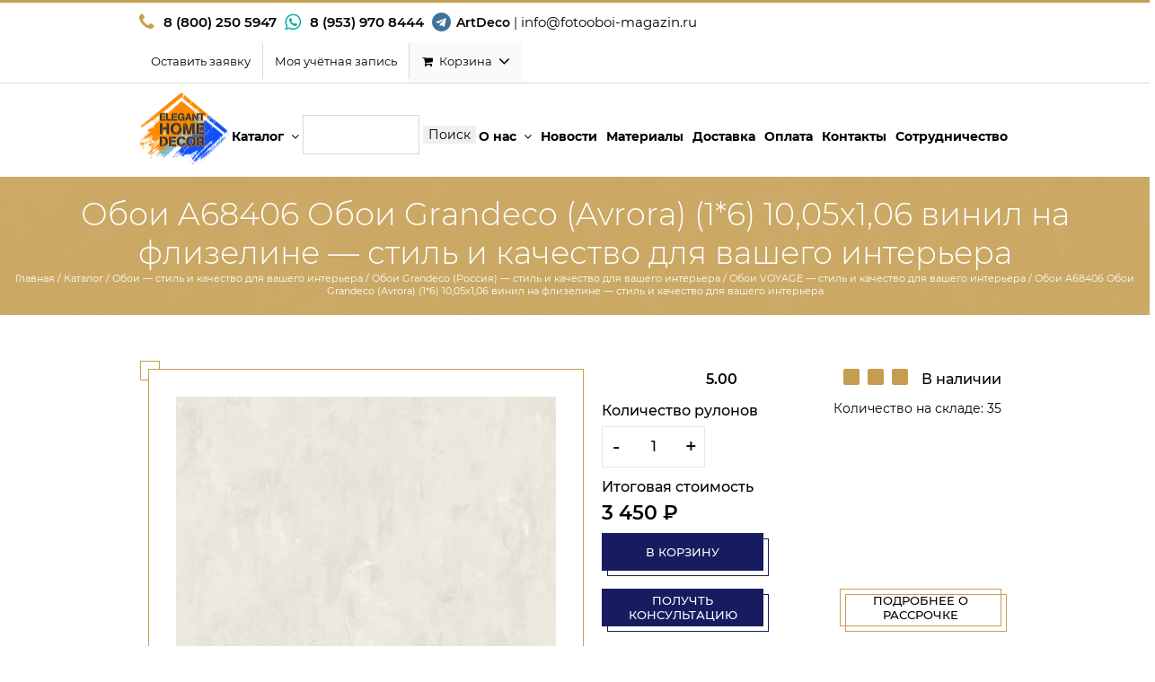

--- FILE ---
content_type: text/html; charset=UTF-8
request_url: https://fotooboi-magazin.ru/catalog/oboi/grandeco-rossiya/voyage/a68406-oboi-grandeco-avrora-1-6-10-05kh1-06-vinil-na-flizeline/
body_size: 32886
content:
<!DOCTYPE html>
<html lang="ru">
<head>
    <!-- Meta, title, CSS, favicons, etc. -->
    <meta http-equiv="Content-Type" content="text/html; charset=UTF-8" />
    <meta http-equiv="X-UA-Compatible" content="IE=edge">
    <meta name="viewport" content="width=device-width, initial-scale=1, user-scalable=no">
    <link rel="canonical" href="https://fotooboi-magazin.ru/catalog/oboi/grandeco-rossiya/voyage/a68406-oboi-grandeco-avrora-1-6-10-05kh1-06-vinil-na-flizeline/" />
    <meta http-equiv="Content-Type" content="text/html; charset=UTF-8" />
<meta name="robots" content="index, follow" />
<meta name="keywords" content="Обои A68406 Обои Grandeco (Avrora) (1*6) 10,05х1,06 винил на флизелине, купить обои, обои для стен, интерьер, дизайн,  купить,  цена" />
<meta name="description" content="Купить Обои A68406 Обои Grandeco (Avrora) (1*6) 10,05х1,06 винил на флизелине из раздела по выгодной цене. Широкий выбор обоев Marburg, высокое качество и стильный дизайн. Закажите с доставкой и консультацией специалистов." />
<script data-skip-moving="true">(function(w, d, n) {var cl = "bx-core";var ht = d.documentElement;var htc = ht ? ht.className : undefined;if (htc === undefined || htc.indexOf(cl) !== -1){return;}var ua = n.userAgent;if (/(iPad;)|(iPhone;)/i.test(ua)){cl += " bx-ios";}else if (/Windows/i.test(ua)){cl += ' bx-win';}else if (/Macintosh/i.test(ua)){cl += " bx-mac";}else if (/Linux/i.test(ua) && !/Android/i.test(ua)){cl += " bx-linux";}else if (/Android/i.test(ua)){cl += " bx-android";}cl += (/(ipad|iphone|android|mobile|touch)/i.test(ua) ? " bx-touch" : " bx-no-touch");cl += w.devicePixelRatio && w.devicePixelRatio >= 2? " bx-retina": " bx-no-retina";if (/AppleWebKit/.test(ua)){cl += " bx-chrome";}else if (/Opera/.test(ua)){cl += " bx-opera";}else if (/Firefox/.test(ua)){cl += " bx-firefox";}ht.className = htc ? htc + " " + cl : cl;})(window, document, navigator);</script>


<link href="//cdnjs.cloudflare.com/ajax/libs/font-awesome/5.1.0/css/all.css" type="text/css"  rel="stylesheet" />
<link href="//cdnjs.cloudflare.com/ajax/libs/font-awesome/4.7.0/css/font-awesome.css" type="text/css"  rel="stylesheet" />
<link href="/bitrix/js/ui/design-tokens/dist/ui.design-tokens.css?172624043026358" type="text/css"  rel="stylesheet" />
<link href="/bitrix/js/ui/fonts/opensans/ui.font.opensans.css?16959835552555" type="text/css"  rel="stylesheet" />
<link href="/bitrix/js/main/popup/dist/main.popup.bundle.css?175868773231694" type="text/css"  rel="stylesheet" />
<link href="/local/templates/fotooboi/components/bitrix/catalog/catalog/style.css?1695983594853" type="text/css"  rel="stylesheet" />
<link href="/local/templates/fotooboi/components/bitrix/catalog.element/oboi_new/style.css?169598359425689" type="text/css"  rel="stylesheet" />
<link href="/local/templates/fotooboi/components/bitrix/news.list/reviews_good/style.css?1695983594150" type="text/css"  rel="stylesheet" />
<link href="/local/templates/fotooboi/css/animate.css?169598359477749" type="text/css"  data-template-style="true"  rel="stylesheet" />
<link href="/local/templates/fotooboi/css/slick.css?16959835941846" type="text/css"  data-template-style="true"  rel="stylesheet" />
<link href="/local/templates/fotooboi/css/flipclock.css?16959835949151" type="text/css"  data-template-style="true"  rel="stylesheet" />
<link href="/local/templates/fotooboi/css/jquery.fancybox.min.css?169598359412795" type="text/css"  data-template-style="true"  rel="stylesheet" />
<link href="/local/templates/fotooboi/css/custom.css?1696247866540" type="text/css"  data-template-style="true"  rel="stylesheet" />
<link href="/local/templates/fotooboi/components/fotooboi/sale.basket.basket.line/.default/style.css?16959835943333" type="text/css"  data-template-style="true"  rel="stylesheet" />
<link href="/bitrix/components/bitrix/search.title/templates/.default/style.css?17586877342107" type="text/css"  data-template-style="true"  rel="stylesheet" />
<link href="/local/templates/fotooboi/components/bitrix/menu/horizontal_multilevel_top/style.css?1695983594203" type="text/css"  data-template-style="true"  rel="stylesheet" />
<link href="/local/templates/fotooboi/template_styles.css?1766951599174608" type="text/css"  data-template-style="true"  rel="stylesheet" />




<script type="extension/settings" data-extension="currency.currency-core">{"region":"ru"}</script>



            <script type="application/ld+json">{"@context":"http:\/\/schema.org\/","@type":"Product","name":"A68406 \u041e\u0431\u043e\u0438 Grandeco (Avrora) (1*6) 10,05\u04451,06 \u0432\u0438\u043d\u0438\u043b \u043d\u0430 \u0444\u043b\u0438\u0437\u0435\u043b\u0438\u043d\u0435","image":"https:\/\/cparquet.ru\/upload\/iblock\/f55\/llo4ststpy5f6eexz7neh1rzxu95w1gm.jpg","description":"","category":"VOYAGE","price":"3450","offers":{"@type":"Offer","priceCurrency":"RUB","price":"3450","availability":"http:\/\/schema.org\/InStock"}}</script>
<meta property="og:title" content="Обои A68406 Обои Grandeco (Avrora) (1*6) 10,05х1,06 винил на флизелине  — купить с доставкой | ELEGANT HOME DECOR"/>
<meta property="og:type" content="website"/>
<meta property="og:url" content="https://fotooboi-magazin.ru/catalog/oboi/grandeco-rossiya/voyage/a68406-oboi-grandeco-avrora-1-6-10-05kh1-06-vinil-na-flizeline/" />
<meta property="og:description" content="Купить Обои A68406 Обои Grandeco (Avrora) (1*6) 10,05х1,06 винил на флизелине из раздела по выгодной цене. Широкий выбор обоев Marburg, высокое качество и стильный дизайн. Закажите с доставкой и консультацией специалистов."/>
<!-- dev2fun module opengraph -->
<meta property="og:title" content="Обои A68406 Обои Grandeco (Avrora) (1*6) 10,05х1,06 винил на флизелине  &mdash; купить с доставкой | ELEGANT HOME DECOR"/>
<meta property="og:description" content="Купить Обои A68406 Обои Grandeco (Avrora) (1*6) 10,05х1,06 винил на флизелине из раздела по выгодной цене. Широкий выбор обоев Marburg, высокое качество и стиль..."/>
<meta property="og:url" content="https://fotooboi-magazin.ru/catalog/oboi/grandeco-rossiya/voyage/a68406-oboi-grandeco-avrora-1-6-10-05kh1-06-vinil-na-flizeline/"/>
<meta property="og:site_name" content="Интернет-магазин Elegant Home Decor"/>
<meta property="og:image" content="https://fotooboi-magazin.ru/upload/iblock/f55/llo4ststpy5f6eexz7neh1rzxu95w1gm.jpg"/>
<meta property="og:image:type" content="image/jpeg"/>
<meta property="og:image:width" content="1656"/>
<meta property="og:image:height" content="2000"/>
<!-- /dev2fun module opengraph -->
<!-- Top.Mail.Ru counter --><noscript><div><img src="https://top-fwz1.mail.ru/counter?id=3683988;js=na" style="position:absolute;left:-9999px;" alt="Top.Mail.Ru" /></div></noscript><!-- /Top.Mail.Ru counter -->



    <title>Обои A68406 Обои Grandeco (Avrora) (1*6) 10,05х1,06 винил на флизелине  — купить с доставкой | ELEGANT HOME DECOR</title>

    <link rel="apple-touch-icon" sizes="180x180" href="/local/templates/fotooboi/img/favicon/apple-touch-icon.png">
    <link rel="icon" type="image/png" sizes="32x32" href="/local/templates/fotooboi/img/favicon/favicon-32x32.png">
    <link rel="icon" type="image/png" sizes="16x16" href="/local/templates/fotooboi/img/favicon/favicon-16x16.png">
    <link rel="manifest" href="/local/templates/fotooboi/img/favicon/site.webmanifest">
    <link rel="mask-icon" href="/local/templates/fotooboi/img/favicon/safari-pinned-tab.svg" color="#5bbad5">
    <link rel="shortcut icon" href="/local/templates/fotooboi/img/favicon/favicon.ico">
    <meta name="msapplication-TileColor" content="#2b5797">
    <meta name="msapplication-config" content="/local/templates/fotooboi/img/favicon/browserconfig.xml">
    <meta name="theme-color" content="#ffffff">
	<meta name="zen-verification" content="xnSvHiTB6aeAkKsJUgzPkvsT0rtC1wJueYVq4PBjrVxOv86WTSyhfxe5aeQfG6Gc" />
	<meta name="yandex-verification" content="866bf64582f89108" />
	
	<meta name="google-site-verification" content="I7G6JEEsHuK0hbgjqDHrublM4ixKRUEZJKVrPnW9h6s" />

        <meta property="og:image" content="/local/templates/fotooboi/img/logo.png"/>
    		
        




</head>
<body id="top">
    <div id="panel"></div>
    <a href="#top" class="totop"><i class="fa fa-angle-up"></i></a>
    <div class="menubg"></div>
<nav class="mobile-menu">
    
<ul >

                <li ><a href="javascript:void(0)">Для дома и интерьера </a></li>
                        <li class=" root-item"><a href="/catalog/">Каталог <i class="fa fa-angle-down"></i> </a>
                <ul class=" root-item">
                        <li ><a href="/catalog/besshovnye-kompozitnye-oboi-msd-ideal-home/">Бесшовные композитные обои MSD IDEAL HOME </a></li>
                            <li ><a href="/catalog/fotooboi-i-freski/">Фотообои и Фрески </a></li>
                            <li ><a href="/catalog/besshovnaya-dekorativnaya-shtukaturka/">Бесшовная декоративная штукатурка </a></li>
                            <li  class="item-selected"><a href="/catalog/oboi/">Обои </a></li>
                            <li ><a href="/catalog/materialy-dlya-shirokoformatnoy-interernoy-pechati/">Материалы для широкоформатной интерьерной печати </a></li>
                    </ul></li>                    <li ><a href="/o-nas/">О нас </a></li>
                            <li ><a href="https://fotooboi-magazin.ru/news/">Новости </a></li>
                            <li ><a href="/materialy/">Материалы </a></li>
                            <li ><a href="/dostavka/">Доставка </a></li>
                            <li ><a href="/oplata/">Оплата </a></li>
                            <li ><a href="/kontakty/">Контакты </a></li>
                            <li ><a href="https://dilerqviz.mtmba.ru">Сотрудничество </a></li>
                            <li ><a href="#">Оставить заявку </a></li>
                            <li ><a href="/personal/">Моя учётная запись </a></li>
                            <li ><a href="/personal/cart/">Корзина </a></li>
                            <li ><a href="/otzivy/">Отзывы </a></li>
            
</ul>
</nav>    <header class="header">
        <div class="top">
            <div class="wrap flex">
                <div class="contacts">
                    <i class="fa fa-phone"></i> <a href="tel:+78002505947" class="phone">8 (800) 250 5947</a>
<i class="fa fa-whatsapp"></i> <a href="https://wa.me/79539708444?text=Здравствуйте%2C+у+меня+есть+вопрос" class="whatsapp" target="_blank">8 (953) 970 8444</a>
<i class="fa fa-telegram"></i><a href="https://t.me/eleganthomedecor" class="telegram" target="_blank">ArtDeco</a> <span>|</span>
<a href="mailto:info@fotooboi-magazin.ru" class="mail">info@fotooboi-magazin.ru</a>                </div>
                <ul>
    <li><a href="javascript:void(0)" class="callback">Оставить заявку</a></li>
    <li>
        <a href="/personal/">Моя учётная запись</a>
        <div id="comp_df87c4cb5d742df2f5806037b08dd4fe">
<div class="system-auth-form">



<form name="system_auth_form6zOYVN" method="post" target="_top" action="/catalog/oboi/grandeco-rossiya/voyage/a68406-oboi-grandeco-avrora-1-6-10-05kh1-06-vinil-na-flizeline/?login=yes">
    <input type="hidden" name="backurl" value="/catalog/oboi/grandeco-rossiya/voyage/a68406-oboi-grandeco-avrora-1-6-10-05kh1-06-vinil-na-flizeline/" />
    <input type="hidden" name="AUTH_FORM" value="Y" />
    <input type="hidden" name="TYPE" value="AUTH" />

    <input type="text" name="USER_LOGIN" value="" placeholder="Имя пользователя" />
        <input type="password" name="USER_PASSWORD" autocomplete="off" placeholder="Пароль" />
    
            <input type="checkbox" id="USER_REMEMBER_frm" name="USER_REMEMBER" value="Y" /><label for="USER_REMEMBER_frm" title="Запомнить меня на этом компьютере">Запомнить меня</label>
    
    
    <div class="button">
        <button type="submit" name="Login">Войти</button>
                    <a href="/auth/?register=yes&amp;register=yes&amp;backurl=%2Fcatalog%2Foboi%2Fgrandeco-rossiya%2Fvoyage%2Fa68406-oboi-grandeco-avrora-1-6-10-05kh1-06-vinil-na-flizeline%2F" rel="nofollow">Регистрация</a>
                <!--noindex--><a href="/auth/?forgot-password=yes&amp;forgot_password=yes&amp;backurl=%2Fcatalog%2Foboi%2Fgrandeco-rossiya%2Fvoyage%2Fa68406-oboi-grandeco-avrora-1-6-10-05kh1-06-vinil-na-flizeline%2F" rel="nofollow">Забыли свой пароль?</a><!--/noindex-->
    </div>
</form>

</div>
</div>    </li>
    <li>
        <div id="bx_basketCxlGc3" class="bx-basket"><!--'start_frame_cache_bx_basketCxlGc3'--><div class="bx-hdr-profile">
    <div class="bx-basket-block"><a href="/personal/cart/"><i class="fa fa-shopping-cart"></i> Корзина <i class="fa fa-angle-down"></i></a>    </div>
</div><!--'end_frame_cache_bx_basketCxlGc3'--></div>
    </li>
</ul>            </div>
        </div>
        <div class="bottom">
            <div class="wrap flex">
                <div class="logo">
                    <a href="/"><img src="/local/templates/fotooboi/img/logo.png"></a>                </div>
                
<ul>

	<li><a href="/catalog/" class="selected catalog-link">Каталог <i class="fa fa-angle-down"></i></a></li>

</ul>
                                                                    	<div id="title-search">
	<form action="/catalog/index.php">
		<input id="title-search-input" type="text" name="q" value="" size="40" maxlength="50" autocomplete="off" />&nbsp;<input name="s" type="submit" value="Поиск" />
	</form>
	</div>
                         
                                               
<ul class="multilevel-menu">


	
	
					<li class="multilevel-menu_dropv"><a href="/o-nas/" class="root-item">О нас <i class="fa fa-angle-down"></i></a>
				<ul class="multilevel-menu_drop">
		
	
	

	
	
		
							<li><a href="/otzivy/">Отзывы</a></li>
			
		
	
	

			</ul></li>	
	
		
							<li><a href="https://fotooboi-magazin.ru/news/" class="root-item">Новости</a></li>
			
		
	
	

	
	
		
							<li><a href="/materialy/" class="root-item">Материалы</a></li>
			
		
	
	

	
	
		
							<li><a href="/dostavka/" class="root-item">Доставка</a></li>
			
		
	
	

	
	
		
							<li><a href="/oplata/" class="root-item">Оплата</a></li>
			
		
	
	

	
	
		
							<li><a href="/kontakty/" class="root-item">Контакты</a></li>
			
		
	
	

	
	
		
							<li><a href="https://dilerqviz.mtmba.ru" class="root-item">Сотрудничество</a></li>
			
		
	
	


</ul>
<div class="menu-clear-left"></div>
<a class="menu-button"><i class="fa fa-bars"></i></a>                <div class="contacts">
                    <i class="fa fa-phone"></i> <a href="tel:+78002505947" class="phone">8 (800) 250 5947</a>
<i class="fa fa-whatsapp"></i> <a href="https://wa.me/79539708444?text=Здравствуйте%2C+у+меня+есть+вопрос" class="whatsapp" target="_blank">8 (953) 970 8444</a>
<i class="fa fa-telegram"></i><a href="https://t.me/eleganthomedecor" class="telegram" target="_blank">ArtDeco</a>                </div>
                            <div class="catalog">
        <ul>
                                <li class="menu-item unvisible drop-down   ">
                <a class="drop-down-toggle" href="/catalog/besshovnye-kompozitnye-oboi-msd-ideal-home/">
                    Бесшовные композитные обои MSD IDEAL HOME <i class="fa fa-angle-right"></i>                </a>
                                    <div class="sub drop-down-menu ">
                        <div class="flex customScrollbar scrollbar">
                                                                                            <div class="col">
                                    <ul>
                                        <li class="777777    parent-items">
                                                                                                        <a href="/catalog/besshovnye-kompozitnye-oboi-msd-ideal-home/belye-tekstury-i-tekstury-pod-okrasku/" title="Белые текстуры и текстуры под окраску">Белые текстуры и текстуры под окраску</a>
                                                                                                        </li>
                                    </ul>
                                </div>
                                                                                            <div class="col">
                                    <ul>
                                        <li class="777777    parent-items">
                                                                                                        <a href="/catalog/besshovnye-kompozitnye-oboi-msd-ideal-home/tsvetnye-tekstury/" title="Цветные текстуры">Цветные текстуры</a>
                                                                                                        </li>
                                    </ul>
                                </div>
                                                    </div>
                    </div>
                            </li>
                                <li class="menu-item unvisible drop-down   ">
                <a class="drop-down-toggle" href="/catalog/fotooboi-i-freski/">
                    Фотообои и Фрески <i class="fa fa-angle-right"></i>                </a>
                                    <div class="sub drop-down-menu ">
                        <div class="flex customScrollbar scrollbar">
                                                                                            <div class="col">
                                    <ul>
                                        <li class="777777 drop-down-submenu   parent-items">
                                                                                                        <a href="/catalog/fotooboi-i-freski/tematicheskie/" title="Тематические фотообои">Тематические фотообои</a>
                                                            <ul class="drop-down-menu toggle_menu">
                                                                    <li class="menu-item   ">
                            <a href="/catalog/fotooboi-i-freski/tematicheskie/uzkie-vertikalnye/" title="Узкие Вертикальные Фотообои">Узкие Вертикальные Фотообои</a>
                                                    </li>
                                                                    <li class="menu-item   ">
                            <a href="/catalog/fotooboi-i-freski/tematicheskie/zhivopis-tematicheskie/" title="Фотообои Живопись">Фотообои Живопись</a>
                                                    </li>
                                                                    <li class="menu-item   ">
                            <a href="/catalog/fotooboi-i-freski/tematicheskie/zhivotnye/" title="Фотообои Животные">Фотообои Животные</a>
                                                    </li>
                                                                    <li class="menu-item   ">
                            <a href="/catalog/fotooboi-i-freski/tematicheskie/karty/" title="Фотообои Карты">Фотообои Карты</a>
                                                    </li>
                                                                    <li class="menu-item   ">
                            <a href="/catalog/fotooboi-i-freski/tematicheskie/sport/" title="Фотообои Спорт">Фотообои Спорт</a>
                                                    </li>
                                                                    <li class="menu-item   ">
                            <a href="/catalog/fotooboi-i-freski/tematicheskie/tekstury-i-fony/" title="Фотообои Текстуры и Фоны">Фотообои Текстуры и Фоны</a>
                                                    </li>
                                                                    <li class="menu-item   ">
                            <a href="/catalog/fotooboi-i-freski/tematicheskie/frukty-i-yagody/" title="Фотообои Фрукты и Ягоды">Фотообои Фрукты и Ягоды</a>
                                                    </li>
                                                                    <li class="menu-item   ">
                            <a href="/catalog/fotooboi-i-freski/tematicheskie/czvety/" title="Фотообои Цветы">Фотообои Цветы</a>
                                                    </li>
                                                                    <li class="menu-item   ">
                            <a href="/catalog/fotooboi-i-freski/tematicheskie/cherno-belye/" title="Черно Белые Фотообои">Черно Белые Фотообои</a>
                                                    </li>
                    		</ul><div class="btn_more_items">Показать ещё</div>                                                                                                        </li>
                                    </ul>
                                </div>
                                                                                            <div class="col">
                                    <ul>
                                        <li class="777777 drop-down-submenu   parent-items">
                                                                                                        <a href="/catalog/fotooboi-i-freski/stereoskopicheskie/" title="Стереоскопические фотообои">Стереоскопические фотообои</a>
                                                            <ul class="drop-down-menu toggle_menu">
                                                                    <li class="menu-item   ">
                            <a href="/catalog/fotooboi-i-freski/stereoskopicheskie/3d-abstrakcziya/" title="Фотообои 3D Абстракция">Фотообои 3D Абстракция</a>
                                                    </li>
                                                                    <li class="menu-item   ">
                            <a href="/catalog/fotooboi-i-freski/stereoskopicheskie/dragoczennyj-shelk/" title="Фотообои Драгоценный Шелк">Фотообои Драгоценный Шелк</a>
                                                    </li>
                                                                    <li class="menu-item   ">
                            <a href="/catalog/fotooboi-i-freski/stereoskopicheskie/zhivaya-geometriya/" title="Фотообои Живая Геометрия">Фотообои Живая Геометрия</a>
                                                    </li>
                                                                    <li class="menu-item   ">
                            <a href="/catalog/fotooboi-i-freski/stereoskopicheskie/obemnaya-geometriya/" title="Фотообои Объемная Геометрия">Фотообои Объемная Геометрия</a>
                                                    </li>
                                                                    <li class="menu-item   ">
                            <a href="/catalog/fotooboi-i-freski/stereoskopicheskie/obemnaya-perspektiva/" title="Фотообои Объемная Перспектива">Фотообои Объемная Перспектива</a>
                                                    </li>
                                                                    <li class="menu-item   ">
                            <a href="/catalog/fotooboi-i-freski/stereoskopicheskie/roskoshnyj-barelef/" title="Фотообои Роскошный Барельеф">Фотообои Роскошный Барельеф</a>
                                                    </li>
                                                                    <li class="menu-item   ">
                            <a href="/catalog/fotooboi-i-freski/stereoskopicheskie/trehmernaya-fantaziya/" title="Фотообои Трехмерная Фантазия">Фотообои Трехмерная Фантазия</a>
                                                    </li>
                                                                    <li class="menu-item   ">
                            <a href="/catalog/fotooboi-i-freski/stereoskopicheskie/czvetochnaya-fantaziya/" title="Фотообои Цветочная Фантазия">Фотообои Цветочная Фантазия</a>
                                                    </li>
                    		</ul><div class="btn_more_items">Показать ещё</div>                                                                                                        </li>
                                    </ul>
                                </div>
                                                                                            <div class="col">
                                    <ul>
                                        <li class="777777 drop-down-submenu   parent-items">
                                                                                                        <a href="/catalog/fotooboi-i-freski/dizajnerskie/" title="Дизайнерские фотообои">Дизайнерские фотообои</a>
                                                            <ul class="drop-down-menu toggle_menu">
                                                                    <li class="menu-item   ">
                            <a href="/catalog/fotooboi-i-freski/dizajnerskie/fotooboi-invisible/" title="Фотообои Invisible">Фотообои Invisible</a>
                                                    </li>
                                                                    <li class="menu-item   ">
                            <a href="/catalog/fotooboi-i-freski/dizajnerskie/line-style/" title="Фотообои Line Style">Фотообои Line Style</a>
                                                    </li>
                                                                    <li class="menu-item   ">
                            <a href="/catalog/fotooboi-i-freski/dizajnerskie/ajdentika/" title="Фотообои Айдентика">Фотообои Айдентика</a>
                                                    </li>
                                                                    <li class="menu-item   ">
                            <a href="/catalog/fotooboi-i-freski/dizajnerskie/akvarel/" title="Фотообои Акварель">Фотообои Акварель</a>
                                                    </li>
                                                                    <li class="menu-item   ">
                            <a href="/catalog/fotooboi-i-freski/dizajnerskie/antik/" title="Фотообои Антик">Фотообои Антик</a>
                                                    </li>
                                                                    <li class="menu-item   ">
                            <a href="/catalog/fotooboi-i-freski/dizajnerskie/appliko/" title="Фотообои Апплико">Фотообои Апплико</a>
                                                    </li>
                                                                    <li class="menu-item   ">
                            <a href="/catalog/fotooboi-i-freski/dizajnerskie/artistik/" title="Фотообои Артистик">Фотообои Артистик</a>
                                                    </li>
                                                                    <li class="menu-item   ">
                            <a href="/catalog/fotooboi-i-freski/dizajnerskie/aurum/" title="Фотообои Аурум">Фотообои Аурум</a>
                                                    </li>
                                                                    <li class="menu-item   ">
                            <a href="/catalog/fotooboi-i-freski/dizajnerskie/bezuprechnye-linii/" title="Фотообои Безупречные линии">Фотообои Безупречные линии</a>
                                                    </li>
                                                                    <li class="menu-item   ">
                            <a href="/catalog/fotooboi-i-freski/dizajnerskie/botanika/" title="Фотообои Ботаника">Фотообои Ботаника</a>
                                                    </li>
                                                                    <li class="menu-item collapsed  ">
                            <a href="/catalog/fotooboi-i-freski/dizajnerskie/burzhua/" title="Фотообои Буржуа">Фотообои Буржуа</a>
                                                    </li>
                                                                    <li class="menu-item collapsed  ">
                            <a href="/catalog/fotooboi-i-freski/dizajnerskie/vostochnye-skazki/" title="Фотообои Восточные сказки">Фотообои Восточные сказки</a>
                                                    </li>
                                                                    <li class="menu-item collapsed  ">
                            <a href="/catalog/fotooboi-i-freski/dizajnerskie/geo/" title="Фотообои Гео">Фотообои Гео</a>
                                                    </li>
                                                                    <li class="menu-item collapsed  ">
                            <a href="/catalog/fotooboi-i-freski/dizajnerskie/geometriya/" title="Фотообои Геометрия">Фотообои Геометрия</a>
                                                    </li>
                                                                    <li class="menu-item collapsed  ">
                            <a href="/catalog/fotooboi-i-freski/dizajnerskie/grafika/" title="Фотообои Графика">Фотообои Графика</a>
                                                    </li>
                                                                    <li class="menu-item collapsed  ">
                            <a href="/catalog/fotooboi-i-freski/dizajnerskie/graffiti/" title="Фотообои Граффити">Фотообои Граффити</a>
                                                    </li>
                                                                    <li class="menu-item collapsed  ">
                            <a href="/catalog/fotooboi-i-freski/dizajnerskie/dekorum/" title="Фотообои Декорум">Фотообои Декорум</a>
                                                    </li>
                                                                    <li class="menu-item collapsed  ">
                            <a href="/catalog/fotooboi-i-freski/dizajnerskie/dyhanie-vesny/" title="Фотообои Дыхание весны">Фотообои Дыхание весны</a>
                                                    </li>
                                                                    <li class="menu-item collapsed  ">
                            <a href="/catalog/fotooboi-i-freski/dizajnerskie/zhivopisnye-flyuidy/" title="Фотообои Живописные Флюиды">Фотообои Живописные Флюиды</a>
                                                    </li>
                                                                    <li class="menu-item collapsed  ">
                            <a href="/catalog/fotooboi-i-freski/dizajnerskie/illyuziya/" title="Фотообои Иллюзия">Фотообои Иллюзия</a>
                                                    </li>
                                                                    <li class="menu-item collapsed  ">
                            <a href="/catalog/fotooboi-i-freski/dizajnerskie/kamennaya-krasota/" title="Фотообои Каменная красота">Фотообои Каменная красота</a>
                                                    </li>
                                                                    <li class="menu-item collapsed  ">
                            <a href="/catalog/fotooboi-i-freski/dizajnerskie/loft/" title="Фотообои Лофт">Фотообои Лофт</a>
                                                    </li>
                                                                    <li class="menu-item collapsed  ">
                            <a href="/catalog/fotooboi-i-freski/dizajnerskie/makro/" title="Фотообои Макро">Фотообои Макро</a>
                                                    </li>
                                                                    <li class="menu-item collapsed  ">
                            <a href="/catalog/fotooboi-i-freski/dizajnerskie/malahit/" title="Фотообои Малахит">Фотообои Малахит</a>
                                                    </li>
                                                                    <li class="menu-item collapsed  ">
                            <a href="/catalog/fotooboi-i-freski/dizajnerskie/minimal/" title="Фотообои Минимал">Фотообои Минимал</a>
                                                    </li>
                                                                    <li class="menu-item collapsed  ">
                            <a href="/catalog/fotooboi-i-freski/dizajnerskie/mistik/" title="Фотообои Мистик">Фотообои Мистик</a>
                                                    </li>
                                                                    <li class="menu-item collapsed  ">
                            <a href="/catalog/fotooboi-i-freski/dizajnerskie/nevesomost/" title="Фотообои Невесомость">Фотообои Невесомость</a>
                                                    </li>
                                                                    <li class="menu-item collapsed  ">
                            <a href="/catalog/fotooboi-i-freski/dizajnerskie/patina/" title="Фотообои Патина">Фотообои Патина</a>
                                                    </li>
                                                                    <li class="menu-item collapsed  ">
                            <a href="/catalog/fotooboi-i-freski/dizajnerskie/platinum/" title="Фотообои Платинум">Фотообои Платинум</a>
                                                    </li>
                                                                    <li class="menu-item collapsed  ">
                            <a href="/catalog/fotooboi-i-freski/dizajnerskie/provans/" title="Фотообои Прованс">Фотообои Прованс</a>
                                                    </li>
                                                                    <li class="menu-item collapsed  ">
                            <a href="/catalog/fotooboi-i-freski/dizajnerskie/roskoshnye-czvety/" title="Фотообои Роскошные цветы">Фотообои Роскошные цветы</a>
                                                    </li>
                                                                    <li class="menu-item collapsed  ">
                            <a href="/catalog/fotooboi-i-freski/dizajnerskie/rustik/" title="Фотообои Рустик">Фотообои Рустик</a>
                                                    </li>
                                                                    <li class="menu-item collapsed  ">
                            <a href="/catalog/fotooboi-i-freski/dizajnerskie/tropikal-briz/" title="Фотообои Тропикал бриз">Фотообои Тропикал бриз</a>
                                                    </li>
                                                                    <li class="menu-item collapsed  ">
                            <a href="/catalog/fotooboi-i-freski/dizajnerskie/tropikaliya/" title="Фотообои Тропикалия">Фотообои Тропикалия</a>
                                                    </li>
                                                                    <li class="menu-item collapsed  ">
                            <a href="/catalog/fotooboi-i-freski/dizajnerskie/urban/" title="Фотообои Урбан">Фотообои Урбан</a>
                                                    </li>
                                                                    <li class="menu-item collapsed  ">
                            <a href="/catalog/fotooboi-i-freski/dizajnerskie/fauna/" title="Фотообои Фауна">Фотообои Фауна</a>
                                                    </li>
                                                                    <li class="menu-item collapsed  ">
                            <a href="/catalog/fotooboi-i-freski/dizajnerskie/flor-deko/" title="Фотообои Флор Деко">Фотообои Флор Деко</a>
                                                    </li>
                                                                    <li class="menu-item collapsed  ">
                            <a href="/catalog/fotooboi-i-freski/dizajnerskie/floristik/" title="Фотообои Флористик">Фотообои Флористик</a>
                                                    </li>
                                                                    <li class="menu-item collapsed  ">
                            <a href="/catalog/fotooboi-i-freski/dizajnerskie/czvetochnaya-dymka/" title="Фотообои Цветочная дымка">Фотообои Цветочная дымка</a>
                                                    </li>
                                                                    <li class="menu-item collapsed  ">
                            <a href="/catalog/fotooboi-i-freski/dizajnerskie/shelkografiya/" title="Фотообои Шелкография">Фотообои Шелкография</a>
                                                    </li>
                                                                    <li class="menu-item collapsed  ">
                            <a href="/catalog/fotooboi-i-freski/dizajnerskie/shinuazri/" title="Фотообои Шинуазри">Фотообои Шинуазри</a>
                                                    </li>
                                                                    <li class="menu-item collapsed  ">
                            <a href="/catalog/fotooboi-i-freski/dizajnerskie/edem/" title="Фотообои Эдем">Фотообои Эдем</a>
                                                    </li>
                                                                    <li class="menu-item collapsed  ">
                            <a href="/catalog/fotooboi-i-freski/dizajnerskie/eklektika/" title="Фотообои Эклектика">Фотообои Эклектика</a>
                                                    </li>
                    		</ul><div class="btn_more_items">Показать ещё</div>                                                                                                        </li>
                                    </ul>
                                </div>
                                                                                            <div class="col">
                                    <ul>
                                        <li class="777777 drop-down-submenu   parent-items">
                                                                                                        <a href="/catalog/fotooboi-i-freski/detskie/" title="Детские фотообои">Детские фотообои</a>
                                                            <ul class="drop-down-menu toggle_menu">
                                                                    <li class="menu-item   ">
                            <a href="/catalog/fotooboi-i-freski/detskie/vozdushnye-shary/" title="Фотообои Воздушные шары">Фотообои Воздушные шары</a>
                                                    </li>
                                                                    <li class="menu-item   ">
                            <a href="/catalog/fotooboi-i-freski/detskie/gory/" title="Фотообои Горы">Фотообои Горы</a>
                                                    </li>
                                                                    <li class="menu-item   ">
                            <a href="/catalog/fotooboi-i-freski/detskie/dlya-devochek/" title="Фотообои Для девочек">Фотообои Для девочек</a>
                                                    </li>
                                                                    <li class="menu-item   ">
                            <a href="/catalog/fotooboi-i-freski/detskie/dlya-malyshej/" title="Фотообои Для малышей">Фотообои Для малышей</a>
                                                    </li>
                                                                    <li class="menu-item   ">
                            <a href="/catalog/fotooboi-i-freski/detskie/dlya-malchikov/" title="Фотообои Для мальчиков">Фотообои Для мальчиков</a>
                                                    </li>
                                                                    <li class="menu-item   ">
                            <a href="/catalog/fotooboi-i-freski/detskie/dlya-podrostkov/" title="Фотообои Для подростков">Фотообои Для подростков</a>
                                                    </li>
                                                                    <li class="menu-item   ">
                            <a href="/catalog/fotooboi-i-freski/detskie/zhivotnyj-mir/" title="Фотообои Животный Мир">Фотообои Животный Мир</a>
                                                    </li>
                                                                    <li class="menu-item   ">
                            <a href="/catalog/fotooboi-i-freski/detskie/karty-detskie/" title="Фотообои Карты">Фотообои Карты</a>
                                                    </li>
                                                                    <li class="menu-item   ">
                            <a href="/catalog/fotooboi-i-freski/detskie/korabli-i-mayaki/" title="Фотообои Корабли и Маяки">Фотообои Корабли и Маяки</a>
                                                    </li>
                                                                    <li class="menu-item   ">
                            <a href="/catalog/fotooboi-i-freski/detskie/kosmos/" title="Фотообои Космос">Фотообои Космос</a>
                                                    </li>
                                                                    <li class="menu-item collapsed  ">
                            <a href="/catalog/fotooboi-i-freski/detskie/mashiny/" title="Фотообои Машины">Фотообои Машины</a>
                                                    </li>
                                                                    <li class="menu-item collapsed  ">
                            <a href="/catalog/fotooboi-i-freski/detskie/podvodnyj-mir/" title="Фотообои Подводный мир">Фотообои Подводный мир</a>
                                                    </li>
                                                                    <li class="menu-item collapsed  ">
                            <a href="/catalog/fotooboi-i-freski/detskie/skazki/" title="Фотообои Сказки">Фотообои Сказки</a>
                                                    </li>
                                                                    <li class="menu-item collapsed  ">
                            <a href="/catalog/fotooboi-i-freski/detskie/skazochnye-sushhestva/" title="Фотообои Сказочные существа">Фотообои Сказочные существа</a>
                                                    </li>
                    		</ul><div class="btn_more_items">Показать ещё</div>                                                                                                        </li>
                                    </ul>
                                </div>
                                                                                            <div class="col">
                                    <ul>
                                        <li class="777777 drop-down-submenu   parent-items">
                                                                                                        <a href="/catalog/fotooboi-i-freski/rasshiryayushhie-prostranstvo/" title="Фотообои расширяющие пространство">Фотообои расширяющие пространство</a>
                                                            <ul class="drop-down-menu toggle_menu">
                                                                    <li class="menu-item   ">
                            <a href="/catalog/fotooboi-i-freski/rasshiryayushhie-prostranstvo/gorod-i-gorodskie-pejzazhi/" title="Фотообои Город и городские пейзажи">Фотообои Город и городские пейзажи</a>
                                                    </li>
                                                                    <li class="menu-item   ">
                            <a href="/catalog/fotooboi-i-freski/rasshiryayushhie-prostranstvo/okno/" title="Фотообои Окно">Фотообои Окно</a>
                                                    </li>
                                                                    <li class="menu-item   ">
                            <a href="/catalog/fotooboi-i-freski/rasshiryayushhie-prostranstvo/priroda/" title="Фотообои Природа">Фотообои Природа</a>
                                                    </li>
                                                                    <li class="menu-item   ">
                            <a href="/catalog/fotooboi-i-freski/rasshiryayushhie-prostranstvo/terrasa-i-balkon/" title="Фотообои Терраса и Балкон">Фотообои Терраса и Балкон</a>
                                                    </li>
                                                                    <li class="menu-item   ">
                            <a href="/catalog/fotooboi-i-freski/rasshiryayushhie-prostranstvo/tumannosti/" title="Фотообои Туманности">Фотообои Туманности</a>
                                                    </li>
                                                                    <li class="menu-item   ">
                            <a href="/catalog/fotooboi-i-freski/rasshiryayushhie-prostranstvo/freski/" title="Фотообои Фрески">Фотообои Фрески</a>
                                                    </li>
                    		</ul><div class="btn_more_items">Показать ещё</div>                                                                                                        </li>
                                    </ul>
                                </div>
                                                                                            <div class="col">
                                    <ul>
                                        <li class="777777    parent-items">
                                                                                                        <a href="/catalog/fotooboi-i-freski/zvezdnoe-nebo/" title="Фотообои звездное небо">Фотообои звездное небо</a>
                                                                                                        </li>
                                    </ul>
                                </div>
                                                                                            <div class="col">
                                    <ul>
                                        <li class="777777    parent-items">
                                                                                                        <a href="/catalog/fotooboi-i-freski/angely/" title="Фотообои ангелы">Фотообои ангелы</a>
                                                                                                        </li>
                                    </ul>
                                </div>
                                                                                            <div class="col">
                                    <ul>
                                        <li class="777777    parent-items">
                                                                                                        <a href="/catalog/fotooboi-i-freski/nebo/" title="Фотообои небо">Фотообои небо</a>
                                                                                                        </li>
                                    </ul>
                                </div>
                                                                                            <div class="col">
                                    <ul>
                                        <li class="777777    parent-items">
                                                                                                        <a href="/catalog/fotooboi-i-freski/krony-derevev/" title="Фотообои кроны деревьев">Фотообои кроны деревьев</a>
                                                                                                        </li>
                                    </ul>
                                </div>
                                                                                            <div class="col">
                                    <ul>
                                        <li class="777777    parent-items">
                                                                                                        <a href="/catalog/fotooboi-i-freski/vitrazh/" title="Витражные фотообои">Витражные фотообои</a>
                                                                                                        </li>
                                    </ul>
                                </div>
                                                                                            <div class="col">
                                    <ul>
                                        <li class="777777    parent-items">
                                                                                                        <a href="/catalog/fotooboi-i-freski/neboskreby/" title="Фотообои небоскребы">Фотообои небоскребы</a>
                                                                                                        </li>
                                    </ul>
                                </div>
                                                                                            <div class="col">
                                    <ul>
                                        <li class="777777    parent-items">
                                                                                                        <a href="/catalog/fotooboi-i-freski/potolok/" title="Фотообои на потолок">Фотообои на потолок</a>
                                                                                                        </li>
                                    </ul>
                                </div>
                                                    </div>
                    </div>
                            </li>
                                <li class="menu-item unvisible    ">
                <a class="" href="/catalog/besshovnaya-dekorativnaya-shtukaturka/">
                    Бесшовная декоративная штукатурка                </a>
                            </li>
                                <li class="menu-item unvisible drop-down   active">
                <a class="drop-down-toggle" href="/catalog/oboi/">
                    Обои <i class="fa fa-angle-right"></i>                </a>
                                    <div class="sub drop-down-menu ">
                        <div class="flex customScrollbar scrollbar">
                                                                                            <div class="col">
                                    <ul>
                                        <li class="777777 drop-down-submenu   parent-items">
                                                                                                        <a href="/catalog/oboi/grandeco/" title="Grandeco">Grandeco</a>
                                                            <ul class="drop-down-menu toggle_menu">
                                                                    <li class="menu-item   ">
                            <a href="/catalog/oboi/grandeco/arcadia/" title="Arcadia">Arcadia</a>
                                                    </li>
                                                                    <li class="menu-item   ">
                            <a href="/catalog/oboi/grandeco/asperia/" title="Asperia">Asperia</a>
                                                    </li>
                                                                    <li class="menu-item   ">
                            <a href="/catalog/oboi/grandeco/atmosphere/" title="Atmosphere">Atmosphere</a>
                                                    </li>
                                                                    <li class="menu-item   ">
                            <a href="/catalog/oboi/grandeco/ciara/" title="Ciara">Ciara</a>
                                                    </li>
                                                                    <li class="menu-item   ">
                            <a href="/catalog/oboi/grandeco/cumaru/" title="Cumaru">Cumaru</a>
                                                    </li>
                                                                    <li class="menu-item   ">
                            <a href="/catalog/oboi/grandeco/elementum/" title="Elementum">Elementum</a>
                                                    </li>
                                                                    <li class="menu-item   ">
                            <a href="/catalog/oboi/grandeco/icon/" title="Icon">Icon</a>
                                                    </li>
                                                                    <li class="menu-item   ">
                            <a href="/catalog/oboi/grandeco/jack-n-rose-2024/" title="Jack 'n Rose 2024">Jack 'n Rose 2024</a>
                                                    </li>
                                                                    <li class="menu-item   ">
                            <a href="/catalog/oboi/grandeco/level-two/" title="Level Two">Level Two</a>
                                                    </li>
                                                                    <li class="menu-item   ">
                            <a href="/catalog/oboi/grandeco/maison/" title="Maison">Maison</a>
                                                    </li>
                                                                    <li class="menu-item collapsed  ">
                            <a href="/catalog/oboi/grandeco/muse/" title="Muse">Muse</a>
                                                    </li>
                                                                    <li class="menu-item collapsed  ">
                            <a href="/catalog/oboi/grandeco/nomad/" title="Nomad">Nomad</a>
                                                    </li>
                                                                    <li class="menu-item collapsed  ">
                            <a href="/catalog/oboi/grandeco/perfect-harmony/" title="Perfect Harmony">Perfect Harmony</a>
                                                    </li>
                                                                    <li class="menu-item collapsed  ">
                            <a href="/catalog/oboi/grandeco/poeme/" title="Poeme">Poeme</a>
                                                    </li>
                                                                    <li class="menu-item collapsed  ">
                            <a href="/catalog/oboi/grandeco/time/" title="Time">Time</a>
                                                    </li>
                                                                    <li class="menu-item collapsed  ">
                            <a href="/catalog/oboi/grandeco/time-2025/" title="Time 2025">Time 2025</a>
                                                    </li>
                                                                    <li class="menu-item collapsed  ">
                            <a href="/catalog/oboi/grandeco/time-3/" title="Time 3">Time 3</a>
                                                    </li>
                                                                    <li class="menu-item collapsed  ">
                            <a href="/catalog/oboi/grandeco/universe-2023/" title="Universe 2023">Universe 2023</a>
                                                    </li>
                                                                    <li class="menu-item collapsed  ">
                            <a href="/catalog/oboi/grandeco/universe-4/" title="Universe 4">Universe 4</a>
                                                    </li>
                                                                    <li class="menu-item collapsed  ">
                            <a href="/catalog/oboi/grandeco/universe-5/" title="Universe 5">Universe 5</a>
                                                    </li>
                                                                    <li class="menu-item collapsed  ">
                            <a href="/catalog/oboi/grandeco/wanderlust/" title="Wanderlust">Wanderlust</a>
                                                    </li>
                    		</ul><div class="btn_more_items">Показать ещё</div>                                                                                                        </li>
                                    </ul>
                                </div>
                                                                                            <div class="col">
                                    <ul>
                                        <li class="777777 drop-down-submenu active  parent-items">
                                                                                                        <a href="/catalog/oboi/grandeco-rossiya/" title="Grandeco (Россия)">Grandeco (Россия)</a>
                                                            <ul class="drop-down-menu toggle_menu">
                                                                    <li class="menu-item   ">
                            <a href="/catalog/oboi/grandeco-rossiya/anastasia/" title="ANASTASIA">ANASTASIA</a>
                                                    </li>
                                                                    <li class="menu-item   ">
                            <a href="/catalog/oboi/grandeco-rossiya/avrora/" title="AVRORA">AVRORA</a>
                                                    </li>
                                                                    <li class="menu-item   ">
                            <a href="/catalog/oboi/grandeco-rossiya/gloria/" title="Gloria">Gloria</a>
                                                    </li>
                                                                    <li class="menu-item   ">
                            <a href="/catalog/oboi/grandeco-rossiya/illusion/" title="ILLUSION">ILLUSION</a>
                                                    </li>
                                                                    <li class="menu-item   ">
                            <a href="/catalog/oboi/grandeco-rossiya/originale/" title="Originale">Originale</a>
                                                    </li>
                                                                    <li class="menu-item   ">
                            <a href="/catalog/oboi/grandeco-rossiya/secret/" title="SECRET">SECRET</a>
                                                    </li>
                                                                    <li class="menu-item   ">
                            <a href="/catalog/oboi/grandeco-rossiya/spring/" title="SPRING">SPRING</a>
                                                    </li>
                                                                    <li class="menu-item   active">
                            <a href="/catalog/oboi/grandeco-rossiya/voyage/" title="VOYAGE">VOYAGE</a>
                                                    </li>
                    		</ul><div class="btn_more_items">Показать ещё</div>                                                                                                        </li>
                                    </ul>
                                </div>
                                                                                            <div class="col">
                                    <ul>
                                        <li class="777777 drop-down-submenu   parent-items">
                                                                                                        <a href="/catalog/oboi/fipar/" title="Fipar">Fipar</a>
                                                            <ul class="drop-down-menu toggle_menu">
                                                                    <li class="menu-item   ">
                            <a href="/catalog/oboi/fipar/amalfi/" title="Amalfi">Amalfi</a>
                                                    </li>
                                                                    <li class="menu-item   ">
                            <a href="/catalog/oboi/fipar/brilla/" title="Brilla">Brilla</a>
                                                    </li>
                                                                    <li class="menu-item   ">
                            <a href="/catalog/oboi/fipar/burlesque/" title="Burlesque">Burlesque</a>
                                                    </li>
                                                                    <li class="menu-item   ">
                            <a href="/catalog/oboi/fipar/colori-del-sole/" title="Colori Del Sole">Colori Del Sole</a>
                                                    </li>
                                                                    <li class="menu-item   ">
                            <a href="/catalog/oboi/fipar/gold/" title="Gold">Gold</a>
                                                    </li>
                                                                    <li class="menu-item   ">
                            <a href="/catalog/oboi/fipar/grand-classic/" title="Grand Classic">Grand Classic</a>
                                                    </li>
                                                                    <li class="menu-item   ">
                            <a href="/catalog/oboi/fipar/materie/" title="Materie">Materie</a>
                                                    </li>
                                                                    <li class="menu-item   ">
                            <a href="/catalog/oboi/fipar/luxor/" title="Luxor">Luxor</a>
                                                    </li>
                                                                    <li class="menu-item   ">
                            <a href="/catalog/oboi/fipar/milano-casa/" title="Milano Casa">Milano Casa</a>
                                                    </li>
                                                                    <li class="menu-item   ">
                            <a href="/catalog/oboi/fipar/modelli-magici/" title="Modelli Magici">Modelli Magici</a>
                                                    </li>
                                                                    <li class="menu-item collapsed  ">
                            <a href="/catalog/oboi/fipar/palazzo-terzi/" title="Palazzo Terzi">Palazzo Terzi</a>
                                                    </li>
                                                                    <li class="menu-item collapsed  ">
                            <a href="/catalog/oboi/fipar/palladio/" title="Palladio">Palladio</a>
                                                    </li>
                                                                    <li class="menu-item collapsed  ">
                            <a href="/catalog/oboi/fipar/platino/" title="Platino">Platino</a>
                                                    </li>
                    		</ul><div class="btn_more_items">Показать ещё</div>                                                                                                        </li>
                                    </ul>
                                </div>
                                                                                            <div class="col">
                                    <ul>
                                        <li class="777777 drop-down-submenu   parent-items">
                                                                                                        <a href="/catalog/oboi/hygge/" title="HYGGE">HYGGE</a>
                                                            <ul class="drop-down-menu toggle_menu">
                                                                    <li class="menu-item   ">
                            <a href="/catalog/oboi/hygge/hygge-paint/" title="HYGGE Paint">HYGGE Paint</a>
                                                    </li>
                    		</ul>                                                                                                        </li>
                                    </ul>
                                </div>
                                                                                            <div class="col">
                                    <ul>
                                        <li class="777777 drop-down-submenu   parent-items">
                                                                                                        <a href="/catalog/oboi/marburg/" title="Marburg">Marburg</a>
                                                            <ul class="drop-down-menu toggle_menu">
                                                                    <li class="menu-item   ">
                            <a href="/catalog/oboi/marburg/aura/" title="Aura">Aura</a>
                                                    </li>
                                                                    <li class="menu-item   ">
                            <a href="/catalog/oboi/marburg/boho/" title="Boho">Boho</a>
                                                    </li>
                                                                    <li class="menu-item   ">
                            <a href="/catalog/oboi/marburg/botanica/" title="Botanica">Botanica</a>
                                                    </li>
                                                                    <li class="menu-item   ">
                            <a href="/catalog/oboi/marburg/casa-sereno/" title="Casa Sereno">Casa Sereno</a>
                                                    </li>
                                                                    <li class="menu-item   ">
                            <a href="/catalog/oboi/marburg/casa-vita/" title="Casa Vita">Casa Vita</a>
                                                    </li>
                                                                    <li class="menu-item   ">
                            <a href="/catalog/oboi/marburg/city-charm/" title="City Charm">City Charm</a>
                                                    </li>
                                                                    <li class="menu-item   ">
                            <a href="/catalog/oboi/marburg/city-glam/" title="City Glam">City Glam</a>
                                                    </li>
                                                                    <li class="menu-item   ">
                            <a href="/catalog/oboi/marburg/city-glow/" title="City Glow">City Glow</a>
                                                    </li>
                                                                    <li class="menu-item   ">
                            <a href="/catalog/oboi/marburg/city-romance/" title="City Romance">City Romance</a>
                                                    </li>
                                                                    <li class="menu-item   ">
                            <a href="/catalog/oboi/marburg/colani-visions/" title="Colani Visions">Colani Visions</a>
                                                    </li>
                                                                    <li class="menu-item collapsed  ">
                            <a href="/catalog/oboi/marburg/crush-motion/" title="Crush Motion">Crush Motion</a>
                                                    </li>
                                                                    <li class="menu-item collapsed  ">
                            <a href="/catalog/oboi/marburg/dune/" title="Dune">Dune</a>
                                                    </li>
                                                                    <li class="menu-item collapsed  ">
                            <a href="/catalog/oboi/marburg/eclectic/" title="Eclectic">Eclectic</a>
                                                    </li>
                                                                    <li class="menu-item collapsed  ">
                            <a href="/catalog/oboi/marburg/essentiell/" title="Essentiell">Essentiell</a>
                                                    </li>
                                                                    <li class="menu-item collapsed  ">
                            <a href="/catalog/oboi/marburg/floralia/" title="Floralia">Floralia</a>
                                                    </li>
                                                                    <li class="menu-item collapsed  ">
                            <a href="/catalog/oboi/marburg/fresh-up/" title="Fresh Up">Fresh Up</a>
                                                    </li>
                                                                    <li class="menu-item collapsed  ">
                            <a href="/catalog/oboi/marburg/gloockler-pompoos-provence/" title="Gloockler Pompoos Provence">Gloockler Pompoos Provence</a>
                                                    </li>
                                                                    <li class="menu-item collapsed  ">
                            <a href="/catalog/oboi/marburg/kumano/" title="Kumano">Kumano</a>
                                                    </li>
                                                                    <li class="menu-item collapsed  ">
                            <a href="/catalog/oboi/marburg/lava/" title="Lava">Lava</a>
                                                    </li>
                                                                    <li class="menu-item collapsed  ">
                            <a href="/catalog/oboi/marburg/loft-essence/" title="Loft Essence">Loft Essence</a>
                                                    </li>
                                                                    <li class="menu-item collapsed  ">
                            <a href="/catalog/oboi/marburg/loft-superior/" title="Loft Superior">Loft Superior</a>
                                                    </li>
                                                                    <li class="menu-item collapsed  ">
                            <a href="/catalog/oboi/marburg/melange/" title="Melange">Melange</a>
                                                    </li>
                                                                    <li class="menu-item collapsed  ">
                            <a href="/catalog/oboi/marburg/memento/" title="Memento">Memento</a>
                                                    </li>
                                                                    <li class="menu-item collapsed  ">
                            <a href="/catalog/oboi/marburg/memoria/" title="Memoria">Memoria</a>
                                                    </li>
                                                                    <li class="menu-item collapsed  ">
                            <a href="/catalog/oboi/marburg/natural-opulence/" title="Natural Opulence">Natural Opulence</a>
                                                    </li>
                                                                    <li class="menu-item collapsed  ">
                            <a href="/catalog/oboi/marburg/natural-vibes/" title="Natural Vibes">Natural Vibes</a>
                                                    </li>
                                                                    <li class="menu-item collapsed  ">
                            <a href="/catalog/oboi/marburg/new-spirit/" title="New Spirit">New Spirit</a>
                                                    </li>
                                                                    <li class="menu-item collapsed  ">
                            <a href="/catalog/oboi/marburg/nuance/" title="Nuance">Nuance</a>
                                                    </li>
                                                                    <li class="menu-item collapsed  ">
                            <a href="/catalog/oboi/marburg/okan/" title="Okan">Okan</a>
                                                    </li>
                                                                    <li class="menu-item collapsed  ">
                            <a href="/catalog/oboi/marburg/otaru/" title="Otaru">Otaru</a>
                                                    </li>
                                                                    <li class="menu-item collapsed  ">
                            <a href="/catalog/oboi/marburg/papis-loveday/" title="Papis Loveday">Papis Loveday</a>
                                                    </li>
                                                                    <li class="menu-item collapsed  ">
                            <a href="/catalog/oboi/marburg/papis-loveday-fashion-icon/" title="Papis Loveday Fashion Icon">Papis Loveday Fashion Icon</a>
                                                    </li>
                                                                    <li class="menu-item collapsed  ">
                            <a href="/catalog/oboi/marburg/patent-decor/" title="Patent Decor">Patent Decor</a>
                                                    </li>
                                                                    <li class="menu-item collapsed  ">
                            <a href="/catalog/oboi/marburg/patent-d-cor/" title="Patent Décor">Patent Décor</a>
                                                    </li>
                                                                    <li class="menu-item collapsed  ">
                            <a href="/catalog/oboi/marburg/patent-decor-3d/" title="Patent Decor 3D">Patent Decor 3D</a>
                                                    </li>
                                                                    <li class="menu-item collapsed  ">
                            <a href="/catalog/oboi/marburg/patent-decor-3d/" title="Patent Decor 3D">Patent Decor 3D</a>
                                                    </li>
                                                                    <li class="menu-item collapsed  ">
                            <a href="/catalog/oboi/marburg/patent-decor-laser/" title="Patent Decor Laser">Patent Decor Laser</a>
                                                    </li>
                                                                    <li class="menu-item collapsed  ">
                            <a href="/catalog/oboi/marburg/patent-decor-gladkiy-flizelin/" title="Patent Decor гладкий флизелин">Patent Decor гладкий флизелин</a>
                                                    </li>
                                                                    <li class="menu-item collapsed  ">
                            <a href="/catalog/oboi/marburg/patent-decor-top/" title="Patent Decor ТОП">Patent Decor ТОП</a>
                                                    </li>
                                                                    <li class="menu-item collapsed  ">
                            <a href="/catalog/oboi/marburg/ritus/" title="Ritus">Ritus</a>
                                                    </li>
                                                                    <li class="menu-item collapsed  ">
                            <a href="/catalog/oboi/marburg/shades/" title="Shades">Shades</a>
                                                    </li>
                                                                    <li class="menu-item collapsed  ">
                            <a href="/catalog/oboi/marburg/shades-iconic/" title="Shades Iconic">Shades Iconic</a>
                                                    </li>
                                                                    <li class="menu-item collapsed  ">
                            <a href="/catalog/oboi/marburg/solid-contract-newton/" title="Solid Contract - Newton">Solid Contract - Newton</a>
                                                    </li>
                                                                    <li class="menu-item collapsed  ">
                            <a href="/catalog/oboi/marburg/structure/" title="Structure">Structure</a>
                                                    </li>
                                                                    <li class="menu-item collapsed  ">
                            <a href="/catalog/oboi/marburg/structures/" title="Structures">Structures</a>
                                                    </li>
                                                                    <li class="menu-item collapsed  ">
                            <a href="/catalog/oboi/marburg/style/" title="Style">Style</a>
                                                    </li>
                                                                    <li class="menu-item collapsed  ">
                            <a href="/catalog/oboi/marburg/surface/" title="Surface">Surface</a>
                                                    </li>
                                                                    <li class="menu-item collapsed  ">
                            <a href="/catalog/oboi/marburg/the-best/" title="The best">The best</a>
                                                    </li>
                                                                    <li class="menu-item collapsed  ">
                            <a href="/catalog/oboi/marburg/the-new-bombay/" title="The new Bombay">The new Bombay</a>
                                                    </li>
                                                                    <li class="menu-item collapsed  ">
                            <a href="/catalog/oboi/marburg/travertino/" title="TRAVERTINO">TRAVERTINO</a>
                                                    </li>
                                                                    <li class="menu-item collapsed  ">
                            <a href="/catalog/oboi/marburg/urban-elegance/" title="Urban Elegance">Urban Elegance</a>
                                                    </li>
                                                                    <li class="menu-item collapsed  ">
                            <a href="/catalog/oboi/marburg/vintage-deluxe/" title="Vintage Deluxe">Vintage Deluxe</a>
                                                    </li>
                    		</ul><div class="btn_more_items">Показать ещё</div>                                                                                                        </li>
                                    </ul>
                                </div>
                                                                                            <div class="col">
                                    <ul>
                                        <li class="777777 drop-down-submenu   parent-items">
                                                                                                        <a href="/catalog/oboi/zambaiti-parati/" title="Zambaiti Parati">Zambaiti Parati</a>
                                                            <ul class="drop-down-menu toggle_menu">
                                                                    <li class="menu-item   ">
                            <a href="/catalog/oboi/zambaiti-parati/italia-106/" title="Italia 106">Italia 106</a>
                                                    </li>
                                                                    <li class="menu-item   ">
                            <a href="/catalog/oboi/zambaiti-parati/lamborghini-3/" title="Lamborghini 3">Lamborghini 3</a>
                                                    </li>
                                                                    <li class="menu-item   ">
                            <a href="/catalog/oboi/zambaiti-parati/lamborghini-ii/" title="Lamborghini II">Lamborghini II</a>
                                                    </li>
                                                                    <li class="menu-item   ">
                            <a href="/catalog/oboi/zambaiti-parati/magnifica/" title="Magnifica">Magnifica</a>
                                                    </li>
                                                                    <li class="menu-item   ">
                            <a href="/catalog/oboi/zambaiti-parati/mini-classic-iii/" title="Mini Classic III">Mini Classic III</a>
                                                    </li>
                                                                    <li class="menu-item   ">
                            <a href="/catalog/oboi/zambaiti-parati/mini-trend/" title="Mini Trend">Mini Trend</a>
                                                    </li>
                                                                    <li class="menu-item   ">
                            <a href="/catalog/oboi/zambaiti-parati/satin-flowers-iv/" title="Satin Flowers IV">Satin Flowers IV</a>
                                                    </li>
                                                                    <li class="menu-item   ">
                            <a href="/catalog/oboi/zambaiti-parati/savana/" title="Savana">Savana</a>
                                                    </li>
                                                                    <li class="menu-item   ">
                            <a href="/catalog/oboi/zambaiti-parati/trussardi-v/" title="Trussardi V">Trussardi V</a>
                                                    </li>
                                                                    <li class="menu-item   ">
                            <a href="/catalog/oboi/zambaiti-parati/trussardi-vi/" title="Trussardi VI">Trussardi VI</a>
                                                    </li>
                                                                    <li class="menu-item collapsed  ">
                            <a href="/catalog/oboi/zambaiti-parati/trussardi-vii/" title="Trussardi VII">Trussardi VII</a>
                                                    </li>
                                                                    <li class="menu-item collapsed  ">
                            <a href="/catalog/oboi/zambaiti-parati/vision/" title="Vision">Vision</a>
                                                    </li>
                    		</ul><div class="btn_more_items">Показать ещё</div>                                                                                                        </li>
                                    </ul>
                                </div>
                                                                                            <div class="col">
                                    <ul>
                                        <li class="777777 drop-down-submenu   parent-items">
                                                                                                        <a href="/catalog/oboi/asm/" title="АСМ">АСМ</a>
                                                            <ul class="drop-down-menu toggle_menu">
                                                                    <li class="menu-item   ">
                            <a href="/catalog/oboi/asm/kley/" title="Клей">Клей</a>
                                                    </li>
                    		</ul>                                                                                                        </li>
                                    </ul>
                                </div>
                                                    </div>
                    </div>
                            </li>
                                <li class="menu-item unvisible    ">
                <a class="" href="/catalog/materialy-dlya-shirokoformatnoy-interernoy-pechati/">
                    Материалы для широкоформатной интерьерной печати                </a>
                            </li>
                </ul>
    </div>
            </div>
        </div>
    </header>

    <div >
                                    <div class="page-name" style="background-image: url(/upload/iblock/f55/llo4ststpy5f6eexz7neh1rzxu95w1gm.jpg);background-image: linear-gradient(180deg, rgba(198, 158, 80,0.85) 0%,rgba(198, 158, 80,0.85) 100%),url(/upload/iblock/f55/llo4ststpy5f6eexz7neh1rzxu95w1gm.jpg)">
        <h1>
                    Обои A68406 Обои Grandeco (Avrora) (1*6) 10,05х1,06 винил на флизелине — стиль и качество для вашего интерьера            </h1>
    <div class="navi"  itemscope itemtype="http://schema.org/BreadcrumbList">
			<span itemprop="itemListElement" itemscope itemtype="http://schema.org/ListItem">
				
				<a href="/" title="Главная" itemprop="item"><span itemprop="name">Главная</span></a>
				<meta itemprop="position" content="1" />
			</span>
			<span itemprop="itemListElement" itemscope itemtype="http://schema.org/ListItem">
				 / 
				<a href="/catalog/" title="Каталог" itemprop="item"><span itemprop="name">Каталог</span></a>
				<meta itemprop="position" content="2" />
			</span>
			<span itemprop="itemListElement" itemscope itemtype="http://schema.org/ListItem">
				 / 
				<a href="/catalog/oboi/" title="Обои — стиль и качество для вашего интерьера" itemprop="item"><span itemprop="name">Обои — стиль и качество для вашего интерьера</span></a>
				<meta itemprop="position" content="3" />
			</span>
			<span itemprop="itemListElement" itemscope itemtype="http://schema.org/ListItem">
				 / 
				<a href="/catalog/oboi/grandeco-rossiya/" title="Обои Grandeco (Россия) — стиль и качество для вашего интерьера" itemprop="item"><span itemprop="name">Обои Grandeco (Россия) — стиль и качество для вашего интерьера</span></a>
				<meta itemprop="position" content="4" />
			</span>
			<span itemprop="itemListElement" itemscope itemtype="http://schema.org/ListItem">
				 / 
				<a href="/catalog/oboi/grandeco-rossiya/voyage/" title="Обои VOYAGE — стиль и качество для вашего интерьера" itemprop="item"><span itemprop="name">Обои VOYAGE — стиль и качество для вашего интерьера</span></a>
				<meta itemprop="position" content="5" />
			</span>
			<span itemprop="itemListElement" itemscope itemtype="http://schema.org/ListItem">
				 / 
				<span itemprop="name">Обои A68406 Обои Grandeco (Avrora) (1*6) 10,05х1,06 винил на флизелине — стиль и качество для вашего интерьера</span>
				<link itemprop="item" content="/catalog/oboi/grandeco-rossiya/voyage/a68406-oboi-grandeco-avrora-1-6-10-05kh1-06-vinil-na-flizeline/" />
				<meta itemprop="position" content="6" />
			</span></div></div>                                <div class="item-page">
    
<div class="wrap" id="bx_117848907_936721" itemscope itemtype="http://schema.org/Product">
    <div class="card">
        <div class="card_top">
            <div class="card_foto">
                <div class="card_foto-slider">
                                        <div class="card_foto-item active" data-entity="image" data-id="86304">
                            <img src="/upload/iblock/f55/llo4ststpy5f6eexz7neh1rzxu95w1gm.jpg" alt="Картинка A68406 Обои Grandeco (Avrora) (1*6) 10,05х1,06 винил на флизелине | интернет-магазин обоев ELEGANT HOME DECOR" title="Картинка A68406 Обои Grandeco (Avrora) (1*6) 10,05х1,06 винил на флизелине - купить в интернет-магазине обоев ELEGANT HOME DECOR" itemprop="image">
                        </div>
                                        </div>

                
            </div>
            <div class="card_info">
                <div class="card_raiting">
                    <div class="card_stars">
                        <div class="card_stars-cnt ">
                            <span></span>
                            <span></span>
                            <span></span>
                            <span></span>
                            <span></span>
                        </div>
                        <div class="card_stars-num">
                            <span >5.00</span>
                        </div>
                    </div>
                    <div class="card_avalible">
                        <div class="card_avalible-cnt">
                                                                                        <span></span>
                                                            <span></span>
                                                            <span></span>
                            
                        </div>
                        <div class="card_avalible-text">
                            В наличии
                        </div>
                    </div>
                </div>
				
				
                <div class="card_size">
                                    <div class="card_size-cnt">
                        <div style="display: none;">
                        <div class="card_size-input card_size-input--height">
                            <span>Высота, см</span>
                            <input data-entity="height" type="number" name="height" value="1">
                        </div>
                        <div class="card_size-input card_size-input--width" >
                            <span>Ширина, см</span>
                            <input data-entity="width" type="number" name="width" value="1">
                        </div>
                        </div>
                        

                      

                        

                        <div class="card_size-input card_size-input--amount"  data-entity="quantity-block">
                            <span>Количество рулонов</span>
                            <div class="amount_wrapper" data-step="1" data-min="1" data-max="100">
                                <span class="quantity_minus" id="bx_117848907_936721_quant_down">-</span>
                                <input type="text" id="bx_117848907_936721_quantity" value="1">
                                <span class="quantity_plus" id="bx_117848907_936721_quant_up">+</span>
                            </div>
                        </div>
                        <span>Количество на складе: 35</span>
         
                            
                                
                                                                    <div class="item_economy_price" id="bx_117848907_936721_price_discount" style="display: none"></div>
                                    
                        <div class="card_size-input card_size-input--price">
                                <span>Итоговая стоимость</span>
                                                                    <div class="product-item-detail-price-old" id="bx_117848907_936721_old_price">
                                                                            </div>
                                                                    <div class="card_size-price" id="bx_117848907_936721_price_total" >3&nbsp;450 &#8381;</div>
                        </div>

                        <div id="bx_117848907_936721_not_avail" style="display: none;">
                                <a class="product-item-detail-buy-button" href="javascript:void(0)" rel="nofollow">Нет в наличии</a>
                        </div>

  
                    </div>

                    <div class="card_buttons" id="bx_117848907_936721_basket_actions" style="display: ;">
                    
                                                    <a class="new_btn card_in-cart"
                            id="bx_117848907_936721_add_basket_link"
                            href="javascript:void(0);">
                                В корзину                            </a>
                                                </div>

                </div>
				
				
				
				
				
                    </a>
                    
                        <div style='display:none' class="product-item-detail-price-current" id="bx_117848907_936721_price">3&nbsp;450 &#8381;</div>
                        <div class="card_buttons">
                            <a href="javascript:void(0)" class="new_btn card_in-cart consult_deisinger">получть консультацию</a>                           
                            <a href="/oplata/" class="new_btn card_one-click">Подробнее о рассрочке</a>                           
                        </div>
                </div>
            </div>
        </div>
    </div>  
    
    <div style="display: none;" itemprop="description"> </div>


    

		
    <div class="card_tabs">
        <div class="tabs-container">
            <ul class="tabs-main">
                 
                    <li class="active">
                        <a href="javascript:void(0)">Характеристики </a>
                    </li>
                                <li class="">
                    <a href="javascript:void(0)">Гарантии качества</a>
                </li>
                <li class="">
                    <a href="?review=true">Отзывы</a>
                </li>
                <li class="">
                    <a href="javascript:void(0)">Долями</a>
                </li>
            </ul>
        <div class="tabs-content">

                        <div class="tabs-panel active " data-index="0">

                <table class="card_characteristics">
                                                                 
                                                                               

                                 
                            <tr><td class="card_characteristics-item"><div class="card_characteristics-name">Артикул</div><div  class="card_characteristics-value">A68406</div></td>   
                                                                                   

                                                                                   

                                                                                   

                                                                                   

                                                                                   

                                 
                            <td class="card_characteristics-item"><div class="card_characteristics-name">Название модели</div><div  class="card_characteristics-value">A68406 Обои Grandeco (Avrora) (1*6) 10,05х1,06 винил на флизелине</div></td>   
                                                                                   

                                                                                   

                                                                                   

                                                                                   

                                                                                   

                                 
                            </tr><tr><td class="card_characteristics-item"><div class="card_characteristics-name">Тип</div><div  class="card_characteristics-value">AVRORA</div></td>   
                                                                                   

                                                                                   

                                                                                   

                                                                                   

                                                                                   

                                                                                   

                                                                                   

                                                                                   

                                                                                   

                                 
                            <td class="card_characteristics-item"><div class="card_characteristics-name">Единица</div><div  class="card_characteristics-value">рул</div></td>   
                                                                                   

                                 
                            </tr><tr><td class="card_characteristics-item"><div class="card_characteristics-name">Вес</div><div  class="card_characteristics-value">2.660</div></td>   
                                                                                   

                                 
                            <td class="card_characteristics-item"><div class="card_characteristics-name">Объем</div><div  class="card_characteristics-value">0.008748</div></td>   
                                                                                   

                                 
                            </tr><tr><td class="card_characteristics-item"><div class="card_characteristics-name">Упаковка</div><div  class="card_characteristics-value">кор</div></td>   
                                                                                   

                                 
                            <td class="card_characteristics-item"><div class="card_characteristics-name">Количество в упаковке</div><div  class="card_characteristics-value">6.000</div></td>   
                                                                                   

                                 
                            </tr><tr><td class="card_characteristics-item"><div class="card_characteristics-name">Страна происхождения</div><div  class="card_characteristics-value">Россия</div></td>   
                                                                                   

                                 
                            <td class="card_characteristics-item"><div class="card_characteristics-name">Размер</div><div  class="card_characteristics-value">10.05 х 1.06</div></td>   
                                                                                   

                                 
                            </tr><tr><td class="card_characteristics-item"><div class="card_characteristics-name">Жизненный цикл</div><div  class="card_characteristics-value">Стандарт</div></td>   
                                                                                   

                                                                                   

                                 
                            <td class="card_characteristics-item"><div class="card_characteristics-name">Ширина рулона</div><div  class="card_characteristics-value">1.06 м</div></td>   
                                                                                   

                                 
                            </tr><tr><td class="card_characteristics-item"><div class="card_characteristics-name">Стыковка рисунка</div><div  class="card_characteristics-value">Свободная стыковка</div></td>   
                                                                                   

                                 
                            <td class="card_characteristics-item"><div class="card_characteristics-name">Помещение</div><div  class="card_characteristics-value">Столовая
Спальня
Гостиная
Кухня
Холл</div></td>   
                                                                                   

                                 
                            </tr><tr><td class="card_characteristics-item"><div class="card_characteristics-name">Стиль</div><div  class="card_characteristics-value">Эко стиль</div></td>   
                                                                                   

                                                                                   

                                 
                            <td class="card_characteristics-item"><div class="card_characteristics-name">Повтор рисунка</div><div  class="card_characteristics-value">Без повтора</div></td>   
                                                                                   

                                 
                            </tr><tr><td class="card_characteristics-item"><div class="card_characteristics-name">Фактура обоев</div><div  class="card_characteristics-value">Рельефная</div></td>   
                                                                                   

                                 
                            <td class="card_characteristics-item"><div class="card_characteristics-name">Тип обоев</div><div  class="card_characteristics-value">Рулонные</div></td>   
                                                                                   

                                                                                   

                                 
                            </tr><tr><td class="card_characteristics-item"><div class="card_characteristics-name">Устойчивость к мытью</div><div  class="card_characteristics-value">Устойчивость к трению</div></td>   
                                                                                   

                                 
                            <td class="card_characteristics-item"><div class="card_characteristics-name">Плотность</div><div  class="card_characteristics-value">237</div></td>   
                                                                                   

                                                                                   

                                 
                            </tr><tr><td class="card_characteristics-item"><div class="card_characteristics-name">Снятие с основания</div><div  class="card_characteristics-value">Снимаемые без остатка</div></td>   
                                                                                   

                                 
                            <td class="card_characteristics-item"><div class="card_characteristics-name">Наклеивание</div><div  class="card_characteristics-value">Клей наносится на стену</div></td>   
                                                                                   

                                                                                   

                                 
                            </tr><tr><td class="card_characteristics-item"><div class="card_characteristics-name">Размер рисунка</div><div  class="card_characteristics-value">Мелкий</div></td>   
                                                                                   

                                 
                            <td class="card_characteristics-item"><div class="card_characteristics-name">Материал покрытия</div><div  class="card_characteristics-value">Винил</div></td>   
                                                                                   

                                 
                            </tr><tr><td class="card_characteristics-item"><div class="card_characteristics-name">Материал основы</div><div  class="card_characteristics-value">Флизелин</div></td>   
                                                                                   

                                                                                   

                                 
                            <td class="card_characteristics-item"><div class="card_characteristics-name">Длина рулона</div><div  class="card_characteristics-value">10.05 м</div></td>   
                                                                                   

                                 
                            </tr><tr><td class="card_characteristics-item"><div class="card_characteristics-name">Устойчивость к свету</div><div  class="card_characteristics-value">Хорошая</div></td>   
                                                                                   

                                 
                            <td class="card_characteristics-item"><div class="card_characteristics-name">Водостойкость</div><div  class="card_characteristics-value">Водостойкость при эксплуатации</div></td>   
                                                                                   

                            
                </table>


            </div>
                        <div class="tabs-panel " data-index="1">
                <div class="garanties">
                    <div class="garanties">
    <p>Наши гарантии качества <span class="review-btn">Развернуть <i class="fa fa-angle-down" aria-hidden="true"></i></span></p>
    <div class="item">
        <div class="name">
            <div><span><i class="fa fa-undo"></i></span></div>
            <div>УСЛОВИЯ ВОЗВРАТА</div>
        </div>
        Если продукт считается дефектным или возврат является прямым результатом нашей ошибки, наше производство полностью оплачивает доставку товара до нашего адреса.
    </div>
    <div class="item">
        <div class="name">
            <div><span><i class="fa fa-exchange"></i></span></div>
            <div>ВОЗВРАТ ПОСЛЕ МОНТАЖА</div>
        </div>
        ArtDecpo не несет ответственности за работу третьих лиц (монтажников, декораторов, мастеров) или за затраты на установку товара.
    </div>
    <div class="item">
        <div class="name">
            <div><span><i class="fa fa-archive"></i></span></div>
            <div>ЦЕЛОСТНОСТЬ УПАКОВКИ</div>
        </div>
        Если вдруг при получении заказа от курьера или в пункте выдачи заказов Вы обнаружили повреждение упаковки или заказа – не уплачивайте денежные средства, составьте об этом акт с сотрудником компании–перевозчика. В причине отказа получения товара укажите повреждение упаковки или заказа.
    </div>
</div>				</div>
            </div>
            <div class="tabs-panel  " data-index="2">
                <div class="card_reviews">
                    <div class="card_reviews-header">
                        <div class="card_reviews-select">

                                                    <select>
                                <option value="0" class="" data-name="name" data-sort="sort=name&method=asc">Сначала полезные</option>
                                <option value="1" class='' data-name="timestamp_x" data-sort="sort=timestamp_x&method=asc">Сначала новые</option>
                                <option value="2" class='' data-name="property_RATING" data-sort="sort=property_RATING&method=desc">Сначала с высокой оценкой</option>
                                <option value="3" class='' data-name="property_RATING" data-sort="sort=property_RATING&method=asc">Сначала с низкой оценкой</option>
                            </select>
                        </div>

                        <div class="card_reviews-fotofilter">
                            <label class="card_reviews-switch">
                                <input type="checkbox">
                                <span class="slider round"></span>
                            </label>
                            <span>
                                Только с фото
                            </span>
                        </div>

                        <div class="card_reviews-num">
                            43 отзыва
                        </div>

                        <div class="card_stars">
                            <div class="card_stars-cnt total_count_stars">
                                                            </div>
                            <div class="card_stars-num">
                                <span id='total_stars'></span>
                            </div>
                        </div>

                        <a href="javascipt:void(0)" class="new_btn popup_add_review">оставить отзыв</a>
                    </div>
                   
                    
                        
    <div class="card_reviews-title">
        Нет отзывов
    </div> 

		
                </div>

            </div>

            <div class="tabs-panel " data-index="3">
                <div class="garanties">
    <p>Оплата долями<span class="review-btn">Развернуть <i class="fa fa-angle-down" aria-hidden="true"></i></span></p>
    <div class="item">
        <div class="name">
            <div><span><i class="fa fa-cart-arrow-down"></i></span></div>
            <div>Оформите заказ уже сейчас

            </div>
        </div>Не дожидайтесь накоплений. Оформите заказ, а&nbsp;оплачивайте потом&nbsp;— например, с&nbsp;зарплаты
    </div>
    <div class="item">
        <div class="name">
            <div><span><i class="fa fa-pie-chart"></i></span></div>
            <div>Оплатите часть покупки — первые 25%</div>
        </div>Оставшиеся три части будут списываться автоматически
    </div>
    <div class="item">
        <div class="name">
            <div><span><i class="fa fa-credit-card"></i></span></div>
            <div>Никаких дополнительных платежей</div>
        </div>Это не&nbsp;кредит и&nbsp;не&nbsp;рассрочка, нет договора и&nbsp;комиссий. Просто выберите «Долями»
        в&nbsp;списке способов оплаты
    </div>
</div>      
            </div>

        </div>
    </div>
</div>
</div>




        
            

        <div class="popup info">
        <div class="window">
            <a class="close">&#10006;</a>
                        <p>Материалы - Фотообои и Фрески</p>
        <div class="tabs">
        <ul class="tabNavigation flex">
                                                <li><a href="#t1675">Фотообои флизелиновые Песок ( Шовные )</a></li>
                                                                <li><a href="#t1676">Бесшовные Фотообои Вельвет</a></li>
                                                                <li><a href="#t942074">Бесшовные Фотообои Ворс</a></li>
                                                                <li><a href="#t942075">Бесшовные Фотообои Осло</a></li>
                                                                <li><a href="#t942076">Бесшовные Фотообои Нетканный Холст</a></li>
                                                                <li><a href="#t942077">Бесшовные Фотообои Шелк</a></li>
                                                                <li><a href="#t942078">Бесшовные Фотообои Песок</a></li>
                                                                <li><a href="#t942079">Бесшовная Фреска Бриз Лайт</a></li>
                                                                <li><a href="#t942080">Бесшовная Фреска Велюр</a></li>
                                                                <li><a href="#t942081">Бесшовная Фреска Вуд</a></li>
                                                                <li><a href="#t942082">Бесшовная Фреска Декоративная штукатурка</a></li>
                                                                <li><a href="#t942083">Бесшовная Фреска Дюна</a></li>
                                                                <li><a href="#t942084">Бесшовная Фреска Кварц</a></li>
                                                                <li><a href="#t942085">Бесшовная Фреска Либерти</a></li>
                                                                <li><a href="#t942086">Бесшовная Фреска Импреза Лайт</a></li>
                                                                <li><a href="#t942087">Бесшовная Фреска Океан</a></li>
                                                                <li><a href="#t942088">Бесшовная Фреска Луизиана</a></li>
                                                                <li><a href="#t942089">Бесшовная Фреска Крупный Песок</a></li>
                                                                <li><a href="#t942090">Бесшовная Фреска Прованс</a></li>
                                                                <li><a href="#t942091">Бесшовная Фреска Палермо</a></li>
                                                                <li><a href="#t942092">Бесшовная Фреска Мазки кистью</a></li>
                                                                <li><a href="#t942093">Бесшовная Фреска Штукатурка</a></li>
                                                                <li><a href="#t942094">Бесшовная Фреска Паутинка</a></li>
                                                                <li><a href="#t942095">Бесшовная Фреска Марсель Лайт</a></li>
                                                                <li><a href="#t942096">Бесшовная Фреска Холст</a></li>
                                                                <li><a href="#t942097">Бесшовная Фреска Художественный Холст</a></li>
                                                                <li><a href="#t942098">Бесшовная Фреска Живопись маслом</a></li>
                                                                <li><a href="#t942099">Бесшовная Фреска Лазурь Золото</a></li>
                                                                <li><a href="#t942100">Бесшовная Фреска Лазурь Серебро</a></li>
                                                                <li><a href="#t942101">Бесшовная Фреска Лазурь Темное Серебро</a></li>
                                                                <li><a href="#t942102">Бесшовная Фреска Кракелюр</a></li>
                                    </ul>
                                    <div id="t1675" class="tab-content">
                    
                                                                                <p>
	 Легкая и приятная текстура, обладающая замечательной цветопередачей. Сочетание рельефной поверхности и яркого изображения подчеркнут индивидуальность вашего интерьера.
</p>
<p>
	 Характеристики:
</p>
<ul>
	<li><strong>Производитель: Россия</strong></li>
	<li><strong>Ширина рулона: 100 см</strong></li>
	<li><strong>Плотность: 230 г/м²</strong></li>
	<li><strong>Защита от выцветания: 20 лет</strong></li>
	<li><strong>Основа материала: Флизелин</strong></li>
</ul>
<ul>
	<li><strong>Бюджетный, универсальный материал, подходит под любые изображения.</strong></li>
	<li><strong>Можно делать влажную уборку (без отбеливающих чистящих средств)</strong></li>
	<li><strong>Максимальная ширина полотна 100 см</strong></li>
	<li><strong>Нельзя покрывать лаком</strong></li>
</ul>                                                
                                        <div class="slider">
                        <div class="list">
                                                            <div class="item">
                                    <img src="/upload/resize_cache/iblock/b34/180_180_2/klwmju4u5khc6ybhip8euirtr7p368of.jpg" alt="Фотообои флизелиновые Песок ( Шовные )">
                                </div>
                                                            <div class="item">
                                    <img src="/upload/resize_cache/iblock/7ea/180_180_2/2xjchm1tgi8ltdfr7fkfo3q1kajpvdta.jpg" alt="Фотообои флизелиновые Песок ( Шовные )">
                                </div>
                                                            <div class="item">
                                    <img src="/upload/resize_cache/iblock/b0d/180_180_2/5ox5qosf82ylwepmulw3fi3puj07jv0j.jpg" alt="Фотообои флизелиновые Песок ( Шовные )">
                                </div>
                                                            <div class="item">
                                    <img src="/upload/resize_cache/uf/be2/180_180_2/36xo8l2fr1624p3z9x404bpxtcnapi32.jpg" alt="Фотообои флизелиновые Песок ( Шовные )">
                                </div>
                                                            <div class="item">
                                    <img src="/upload/resize_cache/iblock/2bf/180_180_2/8dt042xpsh5l4cbxp2rg4i8h1e938qs3.jpg" alt="Фотообои флизелиновые Песок ( Шовные )">
                                </div>
                                                            <div class="item">
                                    <img src="/upload/resize_cache/iblock/266/180_180_2/kcz30pjmm143pc1z53vf3kysl5ugtw2v.jpg" alt="Фотообои флизелиновые Песок ( Шовные )">
                                </div>
                                                    </div>
                    </div>
                                    </div>
                                                <div id="t1676" class="tab-content">
                    
                                                                                <p>
	 Материал для внутренней отделки сухих помещений фактура «ВЕЛЬВЕТ» при нанесении печати придает изображению яркость и насыщенность цвета, объемность.Самая популярная фактура для изготовления фресок, фотопанно, фотообоев без швов так как подходит под любые обои в интерьере. Так как материал не имеет стыков, изготавливается одним полотном то изделие не требует тщательной подготовки основания поверхности, изображение остается единым цельным даже на поверхности имеющей неровности и другие дефекты основания.
Клеится одним полотном на стены Высотой до 320 см, Армирующие свойства материала позволяют сэкономить на подготовке стен (финишное шпаклевание и поклейка Стеклообоев для армирования стен не обязательны).
</p>
<ul>
	<li><strong>Производитель: Россия</strong></li>
	<li><strong>Ширина рулона: 320 см</strong></li>
	<li><strong>Плотность: 260 г/м²</strong></li>
	<li><strong>Защита от выцветания: 20 лет</strong></li>
	<li><strong>Основа материала: Флизелин</strong></li>
</ul>
<ul>
	<li><strong>Можно делать влажную уборку (без отбеливающих чистящих средств)</strong></li>
	<li><strong>Максимальная ширина полотна 320 см</strong></li>
	<li><strong>Можно покрывать лаком</strong></li>
</ul>                                                
                                        <div class="slider">
                        <div class="list">
                                                            <div class="item">
                                    <img src="/upload/resize_cache/iblock/ac9/180_180_2/irul6jeh3hod16ap2dpm3pnhenvj02f5.JPG" alt="Бесшовные Фотообои Вельвет">
                                </div>
                                                            <div class="item">
                                    <img src="/upload/resize_cache/iblock/cde/180_180_2/npy49htr5205qnczkcvnmjy8terscqd4.png" alt="Бесшовные Фотообои Вельвет">
                                </div>
                                                    </div>
                    </div>
                                    </div>
                                                <div id="t942074" class="tab-content">
                    
                                                                                <p>
	 Материал для внутренней отделки сухих и Влажных помещений фактура «Ворс» при нанесении печати придает изображению Яркость и насыщенность цвета, объемность.  Самая популярная фактура для изготовления Фресок, фотопанно, фотообоев без швов так как подходит под любые обои в интерьере. Так как материал не имеет стыков, изготавливается одним полотном то изделие не требует тщательной подготовки основания поверхности, изображение остается единым цельным даже на поверхности имеющей неровности и другие дефекты основания.    
Материал «ВОРС» без печати может применяться как Армирующий стену материал под покраску в любых помещениях (с повышенной влажностью).
Клеится одним полотном на стены Высотой до 320 см и длиной до 60м, Армирующие свойства материала позволяют сэкономить на подготовке стен (финишное шпаклевание и поклейка Стеклообоев для армирования стен не обязательны).
</p>
<ul>
	<li><strong>Производитель: Россия</strong></li>
	<li><strong>Ширина рулона: 320 см</strong></li>
	<li><strong>Плотность: 280 г/м²</strong></li>
	<li><strong>Защита от выцветания: 20 лет</strong></li>
	<li><strong>Основа материала: Полиэстер</strong></li>
	<li><strong>Особенность: Антивандальные, влагостойкие, морозостойкие, негорючие</strong></li>
</ul>
<ul>
	<li><strong>Можно делать влажную уборку (без отбеливающих чистящих средств)</strong></li>
	<li><strong>Максимальная ширина полотна 320 см</strong></li>
	<li><strong>Можно покрывать лаком</strong></li>
</ul>                                                
                                        <div class="slider">
                        <div class="list">
                                                            <div class="item">
                                    <img src="/upload/resize_cache/iblock/875/180_180_2/4xizyj1pg6u9br8rg7cinnpv8e27670k.jpg" alt="Бесшовные Фотообои Ворс">
                                </div>
                                                            <div class="item">
                                    <img src="/upload/resize_cache/iblock/b1b/180_180_2/6qnkd7nwlkaqfscxis47utnfrt1tsv3n.jpg" alt="Бесшовные Фотообои Ворс">
                                </div>
                                                            <div class="item">
                                    <img src="/upload/resize_cache/iblock/9e0/180_180_2/m1c5xa0xhgdafnhzy9dg52pjidfc7l06.jpg" alt="Бесшовные Фотообои Ворс">
                                </div>
                                                            <div class="item">
                                    <img src="/upload/resize_cache/iblock/013/180_180_2/0adwfs0gyam2ndm0gq4gmfmacjblg1uc.png" alt="Бесшовные Фотообои Ворс">
                                </div>
                                                    </div>
                    </div>
                                    </div>
                                                <div id="t942075" class="tab-content">
                    
                                                                                <p>
	 Материалы для внутренней и наружной отделки любых помещений фактура «ОСЛО» при нанесении печати придает изображению яркость и насыщенность цвета, объемность.  Самая популярная фактура для изготовления фресок, фотообоев, картин, натяжных потолков, натяжных стен, фотопанно без швов так как подходит под любые запросы в интерьере. Материал не имеет стыков, изготавливается одним полотном - изделие не требует тщательной подготовки основания поверхности, изображение остается единым цельным даже на поверхности имеющей неровности и другие дефекты основания.   Материал водостойкий и особо прочный, может применяться в помещениях с высокой проходимостью (Обладает антивандальными свойствами не рвется и устойчив к механическим повреждениям), в помещениях с повышенной влажностью (Ванные комнаты и бассейны – вместо плитки, керамогранита и др. материалов, Кухни – вместо Фартука для кухонного гарнитура, плитки, декоративного камня и др. дорогостоящих материалов.) Толщина и прочность Фактуры ОСЛО дают возможность в использовании данного материала для натяжки его на багет для Тканевых натяжных потолков КЛИПСО (натяжка как натяжной потолок, закрытие ниш, дефектов стен и потолков, закрытие стен и потолков из бревен или без нанесения штукатурки или выравнивание ГКЛ и др. материалами.)     Так как материал не имеет стыков, изготавливается одним полотном то изделие не требует тщательной подготовки основания поверхности, изображение остается единым цельным даже на поверхности имеющей неровности и другие дефекты основания.   
Материал Текстиль «Осло» Без Печати может применяться как Армирующий стену материал под покраску в любых помещениях (с повышенной влажностью).
Клеится одним полотном на стены Высотой до 320 см, Армирующие свойства материала позволяют сэкономить на подготовке стен (финишное шпаклевание и поклейка Стеклообоев для армирования стен не обязательны).
</p>
<ul>
	<li><strong>Производитель: Россия</strong></li>
	<li><strong>Ширина рулона: 320 см</strong></li>
	<li><strong>Плотность: 250 г/м²</strong></li>
	<li><strong>Защита от выцветания: 20 лет</strong></li>
	<li><strong>Основа материала: Полиэстер</strong></li>
	<li><strong>Особенность: Антивандальные, влагостойкие, морозостойкие, негорючие</strong></li>
</ul>
<ul>
	<li><strong>Можно делать влажную уборку (без отбеливающих чистящих средств)</strong></li>
	<li><strong>Максимальная ширина полотна 320 см</strong></li>
	<li><strong>Можно покрывать лаком</strong></li>
</ul>                                                
                                        <div class="slider">
                        <div class="list">
                                                            <div class="item">
                                    <img src="/upload/resize_cache/iblock/30f/180_180_2/acukkvm7whlr7zsxre5qcvkfwrqc52vx.jpg" alt="Бесшовные Фотообои Осло">
                                </div>
                                                            <div class="item">
                                    <img src="/upload/resize_cache/iblock/b91/180_180_2/oo8o4m2j5bxvrgn2ayibp9es0c5l6aq0.png" alt="Бесшовные Фотообои Осло">
                                </div>
                                                            <div class="item">
                                    <img src="/upload/resize_cache/iblock/a7b/180_180_2/vh6ogasfigxufombnv88tjo5g6zt0al8.jpg" alt="Бесшовные Фотообои Осло">
                                </div>
                                                            <div class="item">
                                    <img src="/upload/resize_cache/iblock/b3f/180_180_2/eb6uig04kz9agtfdghk1gfeknr99ba01.jpg" alt="Бесшовные Фотообои Осло">
                                </div>
                                                    </div>
                    </div>
                                    </div>
                                                <div id="t942076" class="tab-content">
                    
                                                                                <p>
	 Материал для внутренней отделки сухих и Влажных помещений фактура «НЕТКАНЫЙ ХОЛСТ» при нанесении печати придает изображению Яркость и насыщенность цвета, объемность.  Самая популярная фактура для изготовления Фресок, фотопанно, фотообоев без швов так как подходит под любые обои в интерьере. Материал не имеет стыков, изготавливается одним полотном, изделие не требует тщательной подготовки основания поверхности, изображение остается единым цельным даже на поверхности имеющей неровности и другие дефекты основания.Клеится одним полотном на стены Высотой до 320 см, Армирующие свойства материала позволяют сэкономить на подготовке стен (финишное шпаклевание и поклейка Стеклообоев для армирования стен не обязательны)
</p>
<ul>
	<li><strong>Производитель: Россия</strong></li>
	<li><strong>Ширина рулона: 320 см</strong></li>
	<li><strong>Плотность: 220 г/м²</strong></li>
	<li><strong>Защита от выцветания: 20 лет</strong></li>
	<li><strong>Основа материала: Полиэстер</strong></li>
	<li><strong>Особенность: Антивандальные, влагостойкие, морозостойкие, негорючие</strong></li>
</ul>
<ul>
	<li><strong>Можно делать влажную уборку (без отбеливающих чистящих средств)</strong></li>
	<li><strong>Максимальная ширина полотна 320 см</strong></li>
	<li><strong>Можно покрывать лаком</strong></li>
</ul>                                                
                                        <div class="slider">
                        <div class="list">
                                                            <div class="item">
                                    <img src="/upload/resize_cache/iblock/be4/180_180_2/xu61a13wqi0dcm88cr0op23tvpye1hsg.jpg" alt="Бесшовные Фотообои Нетканный Холст">
                                </div>
                                                            <div class="item">
                                    <img src="/upload/resize_cache/iblock/d98/180_180_2/78g32h7n7p450zgxdy2avc6ybsr46ijj.png" alt="Бесшовные Фотообои Нетканный Холст">
                                </div>
                                                            <div class="item">
                                    <img src="/upload/resize_cache/iblock/d56/180_180_2/b26ejsk5s6qyrg7nzjdtjdxaouzs2mlf.jpg" alt="Бесшовные Фотообои Нетканный Холст">
                                </div>
                                                    </div>
                    </div>
                                    </div>
                                                <div id="t942077" class="tab-content">
                    
                                                                                <p>
	 Материалы для внутренней и наружной отделки любых помещений фактура «ШЕЛК» при нанесении печати придает изображению яркость и насыщенность цвета, объемность, глянец и переливание цвета.  Самая популярная фактура для изготовления фресок, фотопанно, фотообоев без швов так как подходит под любые запросы в интерьере. Так как материал не имеет стыков, изготавливается одним полотном то изделие не требует тщательной подготовки основания поверхности, изображение остается единым цельным даже на поверхности имеющей неровности и другие дефекты основания.   
Материал водостойкий и особо прочный, может применяться в помещениях с высокой проходимостью (Обладает антивандальными свойствами не рвется и устойчив к механическим повреждениям), в помещениях с повышенной влажностью (Ванные комнаты и Бассейны – вместо плитки, керамогранита и др. материалов, Кухни – вместо Фартука для кухонного гарнитура, плитки, декоративного камня и др. дорогостоящих материалов.)
</p>
<ul>
	<li><strong>Производитель: Россия</strong></li>
	<li><strong>Ширина рулона: 320 см</strong></li>
	<li><strong>Плотность: 240 г/м²</strong></li>
	<li><strong>Защита от выцветания: 20 лет</strong></li>
	<li><strong>Основа материала: Полиэстер</strong></li>
	<li><strong>Особенность: Антивандальные, влагостойкие, морозостойкие, негорючие</strong></li>
</ul>
<ul>
	<li><strong>Можно делать влажную уборку (без отбеливающих чистящих средств)</strong></li>
	<li><strong>Максимальная ширина полотна 320 см</strong></li>
	<li><strong>Можно покрывать лаком</strong></li>
</ul>                                                
                                        <div class="slider">
                        <div class="list">
                                                            <div class="item">
                                    <img src="/upload/resize_cache/iblock/221/180_180_2/w3f0m0axsg3rwc3zn40lhfsqojtmwecm.png" alt="Бесшовные Фотообои Шелк">
                                </div>
                                                            <div class="item">
                                    <img src="/upload/resize_cache/iblock/694/180_180_2/zi90opsyoa8b2gtiwd1mduurn4qmhy2d.jpg" alt="Бесшовные Фотообои Шелк">
                                </div>
                                                            <div class="item">
                                    <img src="/upload/resize_cache/iblock/a74/180_180_2/phvaddkxihuxul2jpw4jg3uz740kht8z.jpg" alt="Бесшовные Фотообои Шелк">
                                </div>
                                                    </div>
                    </div>
                                    </div>
                                                <div id="t942078" class="tab-content">
                    
                                                                                <p>
	 Материал для внутренней отделки сухих и влажных помещений, при нанесении фотопечати придает изображению яркость и насыщенность цвета, объемность.  Самая популярная фактура для изготовления фотообоев так как подходит под любые обои в интерьере. Требует тщательной подготовки основания поверхности.Клеится одним полотном на стены Высотой до 320 см, Армирующие свойства материала позволяют сэкономить на подготовке стен (финишное шпаклевание и поклейка Стеклообоев для армирования стен не обязательны).
</p>
<ul>
	<li><strong>Производитель: Россия</strong></li>
	<li><strong>Ширина рулона: 320 см</strong></li>
	<li><strong>Плотность: 220 г/м²</strong></li>
	<li><strong>Защита от выцветания: 20 лет</strong></li>
	<li><strong>Основа материала: Полиэстер</strong></li>
	<li><strong>Особенность: Антивандальные, влагостойкие, морозостойкие, негорючие</strong></li>
</ul>
<ul>
	<li><strong>Можно делать влажную уборку (без отбеливающих чистящих средств)</strong></li>
	<li><strong>Максимальная ширина полотна 320 см</strong></li>
	<li><strong>Можно покрывать лаком</strong></li>
</ul>                                                
                                        <div class="slider">
                        <div class="list">
                                                            <div class="item">
                                    <img src="/upload/resize_cache/iblock/c12/180_180_2/543mrx9zzfgfgkvls7kq69u74ui32jzg.JPG" alt="Бесшовные Фотообои Песок">
                                </div>
                                                            <div class="item">
                                    <img src="/upload/resize_cache/iblock/aea/180_180_2/jeulzs3zfde7jl322nk0enb9ssyhcuih.png" alt="Бесшовные Фотообои Песок">
                                </div>
                                                    </div>
                    </div>
                                    </div>
                                                <div id="t942079" class="tab-content">
                    
                                                                                <p>
	 Уникальный материал для внутренней и наружной отделки сухих и влажных помещений, антивандальный и особо прочный. Имеет сертификаты пожарной безопасности НГ (негорючий материал), сертификат влагостойкости и морозостойкости. Применяются только экологичные материалы.  Дополнительно покрывается защитными составами. Стойкий к выцветанию.
Может применяться для поклейки в любые помещение внутри и снаружи, на фасады зданий, террасы, загородные дома и торговые центры, любые запросы, где необходима альтернатива любой декоративной штукатурке! Значительная экономия на затратах, сокращение сроков ремонта и сдачи объекта в разы, намного выше качество материала и долговечность, материал не трескается, не осыпается, армирует углы и стены, не требует тщательной подготовки стен.  
Любая из фактур при нанесении печати придает изображению яркость и насыщенность цвета, объемность и глубину. Так как материал не имеет стыков, изготавливается одним полотном то изделие не требует тщательной подготовки основания поверхности, изображение остается единым цельным даже на поверхности имеющей неровности и другие дефекты основания. 
Без печати может применяться как Армирующий стену материал под покраску в любых помещениях (с повышенной проходимостью и влажностью).
</p>
<ul>
	<li><strong>Производитель: Россия</strong></li>
	<li><strong>Ширина рулона: 320 см</strong></li>
	<li><strong>Плотность: 900 г/м²</strong></li>
	<li><strong>Защита от выцветания: 20 лет</strong></li>
	<li><strong>Основа материала: Полиэстер</strong></li>
	<li><strong>Особенность: Антивандальные, влагостойкие, морозостойкие, негорючие</strong></li>
</ul>
<ul>
	<li><strong>Можно делать влажную уборку (без отбеливающих чистящих средств)</strong></li>
	<li><strong>Максимальная ширина полотна 320 см</strong></li>
	<li><strong>Можно покрывать лаком</strong></li>
</ul>                                                
                                        <div class="slider">
                        <div class="list">
                                                            <div class="item">
                                    <img src="/upload/resize_cache/iblock/323/180_180_2/9r2qcw9tr27p90ek0lfimevh1s132t88.jpg" alt="Бесшовная Фреска Бриз Лайт">
                                </div>
                                                            <div class="item">
                                    <img src="/upload/resize_cache/iblock/646/180_180_2/qfmw7yt3r9f1iszr1wgre03ads343rxz.JPG" alt="Бесшовная Фреска Бриз Лайт">
                                </div>
                                                            <div class="item">
                                    <img src="/upload/resize_cache/iblock/677/180_180_2/aeuagotagbbdepquo6b85svjobfue1tw.jpg" alt="Бесшовная Фреска Бриз Лайт">
                                </div>
                                                    </div>
                    </div>
                                    </div>
                                                <div id="t942080" class="tab-content">
                    
                                                                                <p>
	 Уникальный материал для внутренней и наружной отделки сухих и влажных помещений, антивандальный и особо прочный. Имеет сертификаты пожарной безопасности НГ (негорючий материал), сертификат влагостойкости и морозостойкости. Применяются только экологичные материалы.  Дополнительно покрывается защитными составами. Стойкий к выцветанию.
Может применяться для поклейки в любые помещение внутри и снаружи, на фасады зданий, террасы, загородные дома и торговые центры, любые запросы, где необходима альтернатива любой декоративной штукатурке! Значительная экономия на затратах, сокращение сроков ремонта и сдачи объекта в разы, намного выше качество материала и долговечность, материал не трескается, не осыпается, армирует углы и стены, не требует тщательной подготовки стен.  
Любая из фактур при нанесении печати придает изображению яркость и насыщенность цвета, объемность и глубину. Так как материал не имеет стыков, изготавливается одним полотном то изделие не требует тщательной подготовки основания поверхности, изображение остается единым цельным даже на поверхности имеющей неровности и другие дефекты основания. 
Без печати может применяться как Армирующий стену материал под покраску в любых помещениях (с повышенной проходимостью и влажностью).
</p>
<ul>
	<li><strong>Производитель: Россия</strong></li>
	<li><strong>Ширина рулона: 320 см</strong></li>
	<li><strong>Плотность: 450 г/м²</strong></li>
	<li><strong>Защита от выцветания: 20 лет</strong></li>
	<li><strong>Основа материала: Полиэстер</strong></li>
	<li><strong>Особенность: Антивандальные, влагостойкие, морозостойкие, негорючие</strong></li>
</ul>
<ul>
	<li><strong>Можно делать влажную уборку (без отбеливающих чистящих средств)</strong></li>
	<li><strong>Максимальная ширина полотна 320 см</strong></li>
	<li><strong>Можно покрывать лаком</strong></li>
</ul>                                                
                                        <div class="slider">
                        <div class="list">
                                                            <div class="item">
                                    <img src="/upload/resize_cache/iblock/f54/180_180_2/c7kupiw1exlrfhgif53100gm30nil5jg.png" alt="Бесшовная Фреска Велюр">
                                </div>
                                                    </div>
                    </div>
                                    </div>
                                                <div id="t942081" class="tab-content">
                    
                                                                                <p>
	 Уникальный материал для внутренней и наружной отделки сухих и влажных помещений, антивандальный и особо прочный. Имеет сертификаты пожарной безопасности НГ (негорючий материал), сертификат влагостойкости и морозостойкости. Применяются только экологичные материалы.  Дополнительно покрывается защитными составами. Стойкий к выцветанию.
Может применяться для поклейки в любые помещение внутри и снаружи, на фасады зданий, террасы, загородные дома и торговые центры, любые запросы, где необходима альтернатива любой декоративной штукатурке! Значительная экономия на затратах, сокращение сроков ремонта и сдачи объекта в разы, намного выше качество материала и долговечность, материал не трескается, не осыпается, армирует углы и стены, не требует тщательной подготовки стен.  
Любая из фактур при нанесении печати придает изображению яркость и насыщенность цвета, объемность и глубину. Так как материал не имеет стыков, изготавливается одним полотном то изделие не требует тщательной подготовки основания поверхности, изображение остается единым цельным даже на поверхности имеющей неровности и другие дефекты основания. 
Без печати может применяться как Армирующий стену материал под покраску в любых помещениях (с повышенной проходимостью и влажностью).
</p>
<ul>
	<li><strong>Производитель: Россия</strong></li>
	<li><strong>Ширина рулона: 320 см</strong></li>
	<li><strong>Плотность: 700 г/м²</strong></li>
	<li><strong>Защита от выцветания: 20 лет</strong></li>
	<li><strong>Основа материала: Полиэстер</strong></li>
	<li><strong>Особенность: Антивандальные, влагостойкие, морозостойкие, негорючие</strong></li>
</ul>
<ul>
	<li><strong>Можно делать влажную уборку (без отбеливающих чистящих средств)</strong></li>
	<li><strong>Максимальная ширина полотна 320 см</strong></li>
	<li><strong>Можно покрывать лаком</strong></li>
</ul>                                                
                                        <div class="slider">
                        <div class="list">
                                                            <div class="item">
                                    <img src="/upload/resize_cache/iblock/a1e/180_180_2/3uc9gb3t5o3ax0xpq7jbegtjc87wury0.JPG" alt="Бесшовная Фреска Вуд">
                                </div>
                                                            <div class="item">
                                    <img src="/upload/resize_cache/iblock/826/180_180_2/5sl1ud3n6u8ameio1s0uap8gnrct6cg0.png" alt="Бесшовная Фреска Вуд">
                                </div>
                                                    </div>
                    </div>
                                    </div>
                                                <div id="t942082" class="tab-content">
                    
                                                                                <p>
	 Уникальный материал для внутренней и наружной отделки сухих и влажных помещений, антивандальный и особо прочный. Имеет сертификаты пожарной безопасности НГ (негорючий материал), сертификат влагостойкости и морозостойкости. Применяются только экологичные материалы.  Дополнительно покрывается защитными составами. Стойкий к выцветанию.
Может применяться для поклейки в любые помещение внутри и снаружи, на фасады зданий, террасы, загородные дома и торговые центры, любые запросы, где необходима альтернатива любой декоративной штукатурке! Значительная экономия на затратах, сокращение сроков ремонта и сдачи объекта в разы, намного выше качество материала и долговечность, материал не трескается, не осыпается, армирует углы и стены, не требует тщательной подготовки стен.  
Любая из фактур при нанесении печати придает изображению яркость и насыщенность цвета, объемность и глубину. Так как материал не имеет стыков, изготавливается одним полотном то изделие не требует тщательной подготовки основания поверхности, изображение остается единым цельным даже на поверхности имеющей неровности и другие дефекты основания. 
Без печати может применяться как Армирующий стену материал под покраску в любых помещениях (с повышенной проходимостью и влажностью).
</p>
<ul>
	<li><strong>Производитель: Россия</strong></li>
	<li><strong>Ширина рулона: 320 см</strong></li>
	<li><strong>Плотность: 550 г/м²</strong></li>
	<li><strong>Защита от выцветания: 20 лет</strong></li>
	<li><strong>Основа материала: Полиэстер</strong></li>
	<li><strong>Особенность: Антивандальные, влагостойкие, морозостойкие, негорючие</strong></li>
</ul>
<ul>
	<li><strong>Можно делать влажную уборку (без отбеливающих чистящих средств)</strong></li>
	<li><strong>Максимальная ширина полотна 320 см</strong></li>
	<li><strong>Можно покрывать лаком</strong></li>
</ul>                                                
                                        <div class="slider">
                        <div class="list">
                                                            <div class="item">
                                    <img src="/upload/resize_cache/iblock/3fe/180_180_2/uj8a3u57xj365wxv2cvf0pnq51cj6ht8.JPG" alt="Бесшовная Фреска Декоративная штукатурка">
                                </div>
                                                            <div class="item">
                                    <img src="/upload/resize_cache/iblock/b31/180_180_2/dagl10z8ex1g0cllv6g04r2c10ng197p.png" alt="Бесшовная Фреска Декоративная штукатурка">
                                </div>
                                                    </div>
                    </div>
                                    </div>
                                                <div id="t942083" class="tab-content">
                    
                                                                                <p>
	 Уникальный материал для внутренней и наружной отделки сухих и влажных помещений, антивандальный и особо прочный. Имеет сертификаты пожарной безопасности НГ (негорючий материал), сертификат влагостойкости и морозостойкости. Применяются только экологичные материалы.  Дополнительно покрывается защитными составами. Стойкий к выцветанию.
Может применяться для поклейки в любые помещение внутри и снаружи, на фасады зданий, террасы, загородные дома и торговые центры, любые запросы, где необходима альтернатива любой декоративной штукатурке! Значительная экономия на затратах, сокращение сроков ремонта и сдачи объекта в разы, намного выше качество материала и долговечность, материал не трескается, не осыпается, армирует углы и стены, не требует тщательной подготовки стен.  
Любая из фактур при нанесении печати придает изображению яркость и насыщенность цвета, объемность и глубину. Так как материал не имеет стыков, изготавливается одним полотном то изделие не требует тщательной подготовки основания поверхности, изображение остается единым цельным даже на поверхности имеющей неровности и другие дефекты основания. 
Без печати может применяться как Армирующий стену материал под покраску в любых помещениях (с повышенной проходимостью и влажностью).
</p>
<ul>
	<li><strong>Производитель: Россия</strong></li>
	<li><strong>Ширина рулона: 320 см</strong></li>
	<li><strong>Плотность: 800 г/м²</strong></li>
	<li><strong>Защита от выцветания: 20 лет</strong></li>
	<li><strong>Основа материала: Полиэстер</strong></li>
	<li><strong>Особенность: Антивандальные, влагостойкие, морозостойкие, негорючие</strong></li>
</ul>
<ul>
	<li><strong>Можно делать влажную уборку (без отбеливающих чистящих средств)</strong></li>
	<li><strong>Максимальная ширина полотна 320 см</strong></li>
	<li><strong>Можно покрывать лаком</strong></li>
</ul>                                                
                                        <div class="slider">
                        <div class="list">
                                                            <div class="item">
                                    <img src="/upload/resize_cache/iblock/3a5/180_180_2/1rdb82gysfbadb42r8ysoqo10wzon427.png" alt="Бесшовная Фреска Дюна">
                                </div>
                                                            <div class="item">
                                    <img src="/upload/resize_cache/iblock/fd6/180_180_2/jgfsb3x43dnxpcf9ilnkxuxmlckxz897.JPG" alt="Бесшовная Фреска Дюна">
                                </div>
                                                            <div class="item">
                                    <img src="/upload/resize_cache/iblock/b21/180_180_2/sjm2xq43ymq0dj42gv7tlgayvtyqsofq.jpg" alt="Бесшовная Фреска Дюна">
                                </div>
                                                            <div class="item">
                                    <img src="/upload/resize_cache/iblock/dd0/180_180_2/6hganlooccx86z5z0gd1csovr5057ns3.jpg" alt="Бесшовная Фреска Дюна">
                                </div>
                                                    </div>
                    </div>
                                    </div>
                                                <div id="t942084" class="tab-content">
                    
                                                                                <p>
	 Уникальный материал для внутренней и наружной отделки сухих и влажных помещений, антивандальный и особо прочный. Имеет сертификаты пожарной безопасности НГ (негорючий материал), сертификат влагостойкости и морозостойкости. Применяются только экологичные материалы.  Дополнительно покрывается защитными составами. Стойкий к выцветанию.
Может применяться для поклейки в любые помещение внутри и снаружи, на фасады зданий, террасы, загородные дома и торговые центры, любые запросы, где необходима альтернатива любой декоративной штукатурке! Значительная экономия на затратах, сокращение сроков ремонта и сдачи объекта в разы, намного выше качество материала и долговечность, материал не трескается, не осыпается, армирует углы и стены, не требует тщательной подготовки стен.  
Любая из фактур при нанесении печати придает изображению яркость и насыщенность цвета, объемность и глубину. Так как материал не имеет стыков, изготавливается одним полотном то изделие не требует тщательной подготовки основания поверхности, изображение остается единым цельным даже на поверхности имеющей неровности и другие дефекты основания. 
Без печати может применяться как Армирующий стену материал под покраску в любых помещениях (с повышенной проходимостью и влажностью).
</p>
<ul>
	<li><strong>Производитель: Россия</strong></li>
	<li><strong>Ширина рулона: 320 см</strong></li>
	<li><strong>Плотность: 550 г/м²</strong></li>
	<li><strong>Защита от выцветания: 20 лет</strong></li>
	<li><strong>Основа материала: Полиэстер</strong></li>
	<li><strong>Особенность: Антивандальные, влагостойкие, морозостойкие, негорючие</strong></li>
</ul>
<ul>
	<li><strong>Можно делать влажную уборку (без отбеливающих чистящих средств)</strong></li>
	<li><strong>Максимальная ширина полотна 320 см</strong></li>
	<li><strong>Можно покрывать лаком</strong></li>
</ul>                                                
                                        <div class="slider">
                        <div class="list">
                                                            <div class="item">
                                    <img src="/upload/resize_cache/iblock/986/180_180_2/va841dtpe6md2sd00xlc95k8ejv2mvnv.jpg" alt="Бесшовная Фреска Кварц">
                                </div>
                                                            <div class="item">
                                    <img src="/upload/resize_cache/iblock/9db/180_180_2/dom6yytbt98uulh55gkfavyo9ccif1b2.JPG" alt="Бесшовная Фреска Кварц">
                                </div>
                                                            <div class="item">
                                    <img src="/upload/resize_cache/iblock/9b4/180_180_2/ekeb7i40q93bjfelwrtgy9lfc8lbbj55.jpg" alt="Бесшовная Фреска Кварц">
                                </div>
                                                            <div class="item">
                                    <img src="/upload/resize_cache/iblock/a44/180_180_2/r0jbtahwhumy71shqu2z9nwy1uulvsb2.jpg" alt="Бесшовная Фреска Кварц">
                                </div>
                                                    </div>
                    </div>
                                    </div>
                                                <div id="t942085" class="tab-content">
                    
                                                                                <p>
	 Уникальный материал для внутренней и наружной отделки сухих и влажных помещений, антивандальный и особо прочный. Имеет сертификаты пожарной безопасности НГ (негорючий материал), сертификат влагостойкости и морозостойкости. Применяются только экологичные материалы.  Дополнительно покрывается защитными составами. Стойкий к выцветанию.
Может применяться для поклейки в любые помещение внутри и снаружи, на фасады зданий, террасы, загородные дома и торговые центры, любые запросы, где необходима альтернатива любой декоративной штукатурке! Значительная экономия на затратах, сокращение сроков ремонта и сдачи объекта в разы, намного выше качество материала и долговечность, материал не трескается, не осыпается, армирует углы и стены, не требует тщательной подготовки стен.  
Любая из фактур при нанесении печати придает изображению яркость и насыщенность цвета, объемность и глубину. Так как материал не имеет стыков, изготавливается одним полотном то изделие не требует тщательной подготовки основания поверхности, изображение остается единым цельным даже на поверхности имеющей неровности и другие дефекты основания. 
Без печати может применяться как Армирующий стену материал под покраску в любых помещениях (с повышенной проходимостью и влажностью).
</p>
<ul>
	<li><strong>Производитель: Россия</strong></li>
	<li><strong>Ширина рулона: 320 см</strong></li>
	<li><strong>Плотность: 800 г/м²</strong></li>
	<li><strong>Защита от выцветания: 20 лет</strong></li>
	<li><strong>Основа материала: Полиэстер</strong></li>
	<li><strong>Особенность: Антивандальные, влагостойкие, морозостойкие, негорючие</strong></li>
</ul>
<ul>
	<li><strong>Можно делать влажную уборку (без отбеливающих чистящих средств)</strong></li>
	<li><strong>Максимальная ширина полотна 320 см</strong></li>
	<li><strong>Можно покрывать лаком</strong></li>
</ul>                                                
                                        <div class="slider">
                        <div class="list">
                                                            <div class="item">
                                    <img src="/upload/resize_cache/iblock/81d/180_180_2/0xexu834jq3lpa4a8ukfdy1kxnv7lr46.png" alt="Бесшовная Фреска Либерти">
                                </div>
                                                            <div class="item">
                                    <img src="/upload/resize_cache/iblock/38d/180_180_2/s0e8tqy8pf8chqeho1wfbnxmeo159vff.JPG" alt="Бесшовная Фреска Либерти">
                                </div>
                                                    </div>
                    </div>
                                    </div>
                                                <div id="t942086" class="tab-content">
                    
                                                                                <p>
	 Уникальный материал для внутренней и наружной отделки сухих и влажных помещений, антивандальный и особо прочный. Имеет сертификаты пожарной безопасности НГ (негорючий материал), сертификат влагостойкости и морозостойкости. Применяются только экологичные материалы.  Дополнительно покрывается защитными составами. Стойкий к выцветанию.
Может применяться для поклейки в любые помещение внутри и снаружи, на фасады зданий, террасы, загородные дома и торговые центры, любые запросы, где необходима альтернатива любой декоративной штукатурке! Значительная экономия на затратах, сокращение сроков ремонта и сдачи объекта в разы, намного выше качество материала и долговечность, материал не трескается, не осыпается, армирует углы и стены, не требует тщательной подготовки стен.  
Любая из фактур при нанесении печати придает изображению яркость и насыщенность цвета, объемность и глубину. Так как материал не имеет стыков, изготавливается одним полотном то изделие не требует тщательной подготовки основания поверхности, изображение остается единым цельным даже на поверхности имеющей неровности и другие дефекты основания. 
Без печати может применяться как Армирующий стену материал под покраску в любых помещениях (с повышенной проходимостью и влажностью).
</p>
<ul>
	<li><strong>Производитель: Россия</strong></li>
	<li><strong>Ширина рулона: 320 см</strong></li>
	<li><strong>Плотность: 800 г/м²</strong></li>
	<li><strong>Защита от выцветания: 20 лет</strong></li>
	<li><strong>Основа материала: Полиэстер</strong></li>
	<li><strong>Особенность: Антивандальные, влагостойкие, морозостойкие, негорючие</strong></li>
</ul>
<ul>
	<li><strong>Можно делать влажную уборку (без отбеливающих чистящих средств)</strong></li>
	<li><strong>Максимальная ширина полотна 320 см</strong></li>
	<li><strong>Можно покрывать лаком</strong></li>
</ul>                                                
                                        <div class="slider">
                        <div class="list">
                                                            <div class="item">
                                    <img src="/upload/resize_cache/iblock/d9f/180_180_2/9vsyx2imy1g3bjit7yt4c13ul5emz0w2.png" alt="Бесшовная Фреска Импреза Лайт">
                                </div>
                                                    </div>
                    </div>
                                    </div>
                                                <div id="t942087" class="tab-content">
                    
                                                                                <p>
	 Уникальный материал для внутренней и наружной отделки сухих и влажных помещений, антивандальный и особо прочный. Имеет сертификаты пожарной безопасности НГ (негорючий материал), сертификат влагостойкости и морозостойкости. Применяются только экологичные материалы.  Дополнительно покрывается защитными составами. Стойкий к выцветанию.
Может применяться для поклейки в любые помещение внутри и снаружи, на фасады зданий, террасы, загородные дома и торговые центры, любые запросы, где необходима альтернатива любой декоративной штукатурке! Значительная экономия на затратах, сокращение сроков ремонта и сдачи объекта в разы, намного выше качество материала и долговечность, материал не трескается, не осыпается, армирует углы и стены, не требует тщательной подготовки стен.  
Любая из фактур при нанесении печати придает изображению яркость и насыщенность цвета, объемность и глубину. Так как материал не имеет стыков, изготавливается одним полотном то изделие не требует тщательной подготовки основания поверхности, изображение остается единым цельным даже на поверхности имеющей неровности и другие дефекты основания. 
Без печати может применяться как Армирующий стену материал под покраску в любых помещениях (с повышенной проходимостью и влажностью).
</p>
<ul>
	<li><strong>Производитель: Россия</strong></li>
	<li><strong>Ширина рулона: 320 см</strong></li>
	<li><strong>Плотность: 450 г/м²</strong></li>
	<li><strong>Защита от выцветания: 20 лет</strong></li>
	<li><strong>Основа материала: Полиэстер</strong></li>
	<li><strong>Особенность: Антивандальные, влагостойкие, морозостойкие, негорючие</strong></li>
</ul>
<ul>
	<li><strong>Можно делать влажную уборку (без отбеливающих чистящих средств)</strong></li>
	<li><strong>Максимальная ширина полотна 320 см</strong></li>
	<li><strong>Можно покрывать лаком</strong></li>
</ul>                                                
                                        <div class="slider">
                        <div class="list">
                                                            <div class="item">
                                    <img src="/upload/resize_cache/iblock/784/180_180_2/2xkvl8q86asi92gtlskoisyrm2g0katd.png" alt="Бесшовная Фреска Океан">
                                </div>
                                                    </div>
                    </div>
                                    </div>
                                                <div id="t942088" class="tab-content">
                    
                                                                                <p>
	 Уникальный материал для внутренней и наружной отделки сухих и влажных помещений, антивандальный и особо прочный. Имеет сертификаты пожарной безопасности НГ (негорючий материал), сертификат влагостойкости и морозостойкости. Применяются только экологичные материалы.  Дополнительно покрывается защитными составами. Стойкий к выцветанию.
Может применяться для поклейки в любые помещение внутри и снаружи, на фасады зданий, террасы, загородные дома и торговые центры, любые запросы, где необходима альтернатива любой декоративной штукатурке! Значительная экономия на затратах, сокращение сроков ремонта и сдачи объекта в разы, намного выше качество материала и долговечность, материал не трескается, не осыпается, армирует углы и стены, не требует тщательной подготовки стен.  
Любая из фактур при нанесении печати придает изображению яркость и насыщенность цвета, объемность и глубину. Так как материал не имеет стыков, изготавливается одним полотном то изделие не требует тщательной подготовки основания поверхности, изображение остается единым цельным даже на поверхности имеющей неровности и другие дефекты основания. 
Без печати может применяться как Армирующий стену материал под покраску в любых помещениях (с повышенной проходимостью и влажностью).
</p>
<ul>
	<li><strong>Производитель: Россия</strong></li>
	<li><strong>Ширина рулона: 320 см</strong></li>
	<li><strong>Плотность: 700 г/м²</strong></li>
	<li><strong>Защита от выцветания: 20 лет</strong></li>
	<li><strong>Основа материала: Полиэстер</strong></li>
	<li><strong>Особенность: Антивандальные, влагостойкие, морозостойкие, негорючие</strong></li>
</ul>
<ul>
	<li><strong>Можно делать влажную уборку (без отбеливающих чистящих средств)</strong></li>
	<li><strong>Максимальная ширина полотна 320 см</strong></li>
	<li><strong>Можно покрывать лаком</strong></li>
</ul>                                                
                                        <div class="slider">
                        <div class="list">
                                                            <div class="item">
                                    <img src="/upload/resize_cache/iblock/9d0/180_180_2/5vsnzg3ze82fczng0j0sxxz6klyol3h2.png" alt="Бесшовная Фреска Луизиана">
                                </div>
                                                            <div class="item">
                                    <img src="/upload/resize_cache/iblock/44b/180_180_2/fgazv13dx4ieecbi5nco2kegfixbn7b1.JPG" alt="Бесшовная Фреска Луизиана">
                                </div>
                                                    </div>
                    </div>
                                    </div>
                                                <div id="t942089" class="tab-content">
                    
                                                                                <p>
	 Уникальный материал для внутренней и наружной отделки сухих и влажных помещений, антивандальный и особо прочный. Имеет сертификаты пожарной безопасности НГ (негорючий материал), сертификат влагостойкости и морозостойкости. Применяются только экологичные материалы.  Дополнительно покрывается защитными составами. Стойкий к выцветанию.
Может применяться для поклейки в любые помещение внутри и снаружи, на фасады зданий, террасы, загородные дома и торговые центры, любые запросы, где необходима альтернатива любой декоративной штукатурке! Значительная экономия на затратах, сокращение сроков ремонта и сдачи объекта в разы, намного выше качество материала и долговечность, материал не трескается, не осыпается, армирует углы и стены, не требует тщательной подготовки стен.  
Любая из фактур при нанесении печати придает изображению яркость и насыщенность цвета, объемность и глубину. Так как материал не имеет стыков, изготавливается одним полотном то изделие не требует тщательной подготовки основания поверхности, изображение остается единым цельным даже на поверхности имеющей неровности и другие дефекты основания. 
Без печати может применяться как Армирующий стену материал под покраску в любых помещениях (с повышенной проходимостью и влажностью).
</p>
<ul>
	<li><strong>Производитель: Россия</strong></li>
	<li><strong>Ширина рулона: 320 см</strong></li>
	<li><strong>Плотность: 800 г/м²</strong></li>
	<li><strong>Защита от выцветания: 20 лет</strong></li>
	<li><strong>Основа материала: Полиэстер</strong></li>
	<li><strong>Особенность: Антивандальные, влагостойкие, морозостойкие, негорючие</strong></li>
</ul>
<ul>
	<li><strong>Можно делать влажную уборку (без отбеливающих чистящих средств)</strong></li>
	<li><strong>Максимальная ширина полотна 320 см</strong></li>
	<li><strong>Можно покрывать лаком</strong></li>
</ul>                                                
                                        <div class="slider">
                        <div class="list">
                                                            <div class="item">
                                    <img src="/upload/resize_cache/iblock/dc4/180_180_2/dy16fk0k27kejizpmrq8hzfad98l1lkg.png" alt="Бесшовная Фреска Крупный Песок">
                                </div>
                                                    </div>
                    </div>
                                    </div>
                                                <div id="t942090" class="tab-content">
                    
                                                                                <p>
	 Уникальный материал для внутренней и наружной отделки сухих и влажных помещений, антивандальный и особо прочный. Имеет сертификаты пожарной безопасности НГ (негорючий материал), сертификат влагостойкости и морозостойкости. Применяются только экологичные материалы.  Дополнительно покрывается защитными составами. Стойкий к выцветанию.
Может применяться для поклейки в любые помещение внутри и снаружи, на фасады зданий, террасы, загородные дома и торговые центры, любые запросы, где необходима альтернатива любой декоративной штукатурке! Значительная экономия на затратах, сокращение сроков ремонта и сдачи объекта в разы, намного выше качество материала и долговечность, материал не трескается, не осыпается, армирует углы и стены, не требует тщательной подготовки стен.  
Любая из фактур при нанесении печати придает изображению яркость и насыщенность цвета, объемность и глубину. Так как материал не имеет стыков, изготавливается одним полотном то изделие не требует тщательной подготовки основания поверхности, изображение остается единым цельным даже на поверхности имеющей неровности и другие дефекты основания. 
Без печати может применяться как Армирующий стену материал под покраску в любых помещениях (с повышенной проходимостью и влажностью).
</p>
<ul>
	<li><strong>Производитель: Россия</strong></li>
	<li><strong>Ширина рулона: 320 см</strong></li>
	<li><strong>Плотность: 550 г/м²</strong></li>
	<li><strong>Защита от выцветания: 20 лет</strong></li>
	<li><strong>Основа материала: Полиэстер</strong></li>
	<li><strong>Особенность: Антивандальные, влагостойкие, морозостойкие, негорючие</strong></li>
</ul>
<ul>
	<li><strong>Можно делать влажную уборку (без отбеливающих чистящих средств)</strong></li>
	<li><strong>Максимальная ширина полотна 320 см</strong></li>
	<li><strong>Можно покрывать лаком</strong></li>
</ul>                                                
                                        <div class="slider">
                        <div class="list">
                                                            <div class="item">
                                    <img src="/upload/resize_cache/iblock/56b/180_180_2/6vd7bxth3x4lnkvaa3j1vi2701bpevti.png" alt="Бесшовная Фреска Прованс">
                                </div>
                                                            <div class="item">
                                    <img src="/upload/resize_cache/iblock/c8e/180_180_2/39v9pc3rz121ccm6qcddzwh8jmgcitjp.JPG" alt="Бесшовная Фреска Прованс">
                                </div>
                                                    </div>
                    </div>
                                    </div>
                                                <div id="t942091" class="tab-content">
                    
                                                                                <p>
	 Уникальный материал для внутренней и наружной отделки сухих и влажных помещений, антивандальный и особо прочный. Имеет сертификаты пожарной безопасности НГ (негорючий материал), сертификат влагостойкости и морозостойкости. Применяются только экологичные материалы.  Дополнительно покрывается защитными составами. Стойкий к выцветанию.
Может применяться для поклейки в любые помещение внутри и снаружи, на фасады зданий, террасы, загородные дома и торговые центры, любые запросы, где необходима альтернатива любой декоративной штукатурке! Значительная экономия на затратах, сокращение сроков ремонта и сдачи объекта в разы, намного выше качество материала и долговечность, материал не трескается, не осыпается, армирует углы и стены, не требует тщательной подготовки стен.  
Любая из фактур при нанесении печати придает изображению яркость и насыщенность цвета, объемность и глубину. Так как материал не имеет стыков, изготавливается одним полотном то изделие не требует тщательной подготовки основания поверхности, изображение остается единым цельным даже на поверхности имеющей неровности и другие дефекты основания. 
Без печати может применяться как Армирующий стену материал под покраску в любых помещениях (с повышенной проходимостью и влажностью).
</p>
<ul>
	<li><strong>Производитель: Россия</strong></li>
	<li><strong>Ширина рулона: 320 см</strong></li>
	<li><strong>Плотность: 850 г/м²</strong></li>
	<li><strong>Защита от выцветания: 20 лет</strong></li>
	<li><strong>Основа материала: Полиэстер</strong></li>
	<li><strong>Особенность: Антивандальные, влагостойкие, морозостойкие, негорючие</strong></li>
</ul>
<ul>
	<li><strong>Можно делать влажную уборку (без отбеливающих чистящих средств)</strong></li>
	<li><strong>Максимальная ширина полотна 320 см</strong></li>
	<li><strong>Можно покрывать лаком</strong></li>
</ul>                                                
                                        <div class="slider">
                        <div class="list">
                                                            <div class="item">
                                    <img src="/upload/resize_cache/iblock/361/180_180_2/s391ztyl79xftpqe2t8t3ic66my1wxh6.JPG" alt="Бесшовная Фреска Палермо">
                                </div>
                                                            <div class="item">
                                    <img src="/upload/resize_cache/iblock/92a/180_180_2/mh6dk9hps5w3izxu6j0qqingnwjmygp4.png" alt="Бесшовная Фреска Палермо">
                                </div>
                                                    </div>
                    </div>
                                    </div>
                                                <div id="t942092" class="tab-content">
                    
                                                                                <p>
	 Уникальный материал для внутренней и наружной отделки сухих и влажных помещений, антивандальный и особо прочный. Имеет сертификаты пожарной безопасности НГ (негорючий материал), сертификат влагостойкости и морозостойкости. Применяются только экологичные материалы.  Дополнительно покрывается защитными составами. Стойкий к выцветанию.
Может применяться для поклейки в любые помещение внутри и снаружи, на фасады зданий, террасы, загородные дома и торговые центры, любые запросы, где необходима альтернатива любой декоративной штукатурке! Значительная экономия на затратах, сокращение сроков ремонта и сдачи объекта в разы, намного выше качество материала и долговечность, материал не трескается, не осыпается, армирует углы и стены, не требует тщательной подготовки стен.  
Любая из фактур при нанесении печати придает изображению яркость и насыщенность цвета, объемность и глубину. Так как материал не имеет стыков, изготавливается одним полотном то изделие не требует тщательной подготовки основания поверхности, изображение остается единым цельным даже на поверхности имеющей неровности и другие дефекты основания. 
Без печати может применяться как Армирующий стену материал под покраску в любых помещениях (с повышенной проходимостью и влажностью).
</p>
<ul>
	<li><strong>Производитель: Россия</strong></li>
	<li><strong>Ширина рулона: 320 см</strong></li>
	<li><strong>Плотность: 450 г/м²</strong></li>
	<li><strong>Защита от выцветания: 20 лет</strong></li>
	<li><strong>Основа материала: Полиэстер</strong></li>
	<li><strong>Особенность: Антивандальные, влагостойкие, морозостойкие, негорючие</strong></li>
</ul>
<ul>
	<li><strong>Можно делать влажную уборку (без отбеливающих чистящих средств)</strong></li>
	<li><strong>Максимальная ширина полотна 320 см</strong></li>
	<li><strong>Можно покрывать лаком</strong></li>
</ul>                                                
                                        <div class="slider">
                        <div class="list">
                                                            <div class="item">
                                    <img src="/upload/resize_cache/iblock/306/180_180_2/0mg7ejiwe8sjp1kh71c7p0sgkgfr3qet.png" alt="Бесшовная Фреска Мазки кистью">
                                </div>
                                                    </div>
                    </div>
                                    </div>
                                                <div id="t942093" class="tab-content">
                    
                                                                                <p>
	 Уникальный материал для внутренней и наружной отделки сухих и влажных помещений, антивандальный и особо прочный. Имеет сертификаты пожарной безопасности НГ (негорючий материал), сертификат влагостойкости и морозостойкости. Применяются только экологичные материалы.  Дополнительно покрывается защитными составами. Стойкий к выцветанию.
Может применяться для поклейки в любые помещение внутри и снаружи, на фасады зданий, террасы, загородные дома и торговые центры, любые запросы, где необходима альтернатива любой декоративной штукатурке! Значительная экономия на затратах, сокращение сроков ремонта и сдачи объекта в разы, намного выше качество материала и долговечность, материал не трескается, не осыпается, армирует углы и стены, не требует тщательной подготовки стен.  
Любая из фактур при нанесении печати придает изображению яркость и насыщенность цвета, объемность и глубину. Так как материал не имеет стыков, изготавливается одним полотном то изделие не требует тщательной подготовки основания поверхности, изображение остается единым цельным даже на поверхности имеющей неровности и другие дефекты основания. 
Без печати может применяться как Армирующий стену материал под покраску в любых помещениях (с повышенной проходимостью и влажностью).
</p>
<ul>
	<li><strong>Производитель: Россия</strong></li>
	<li><strong>Ширина рулона: 320 см</strong></li>
	<li><strong>Плотность: 700 г/м²</strong></li>
	<li><strong>Защита от выцветания: 20 лет</strong></li>
	<li><strong>Основа материала: Полиэстер</strong></li>
	<li><strong>Особенность: Антивандальные, влагостойкие, морозостойкие, негорючие</strong></li>
</ul>
<ul>
	<li><strong>Можно делать влажную уборку (без отбеливающих чистящих средств)</strong></li>
	<li><strong>Максимальная ширина полотна 320 см</strong></li>
	<li><strong>Можно покрывать лаком</strong></li>
</ul>                                                
                                        <div class="slider">
                        <div class="list">
                                                            <div class="item">
                                    <img src="/upload/resize_cache/iblock/938/180_180_2/3256h3oky19drxnaeld4ldzp8582bte1.png" alt="Бесшовная Фреска Штукатурка">
                                </div>
                                                            <div class="item">
                                    <img src="/upload/resize_cache/iblock/eac/180_180_2/l30yiaafbiia8w9d1lnezso0gek7i08m.JPG" alt="Бесшовная Фреска Штукатурка">
                                </div>
                                                    </div>
                    </div>
                                    </div>
                                                <div id="t942094" class="tab-content">
                    
                                                                                <p>
	 Уникальный материал для внутренней и наружной отделки сухих и влажных помещений, антивандальный и особо прочный. Имеет сертификаты пожарной безопасности НГ (негорючий материал), сертификат влагостойкости и морозостойкости. Применяются только экологичные материалы.  Дополнительно покрывается защитными составами. Стойкий к выцветанию.
Может применяться для поклейки в любые помещение внутри и снаружи, на фасады зданий, террасы, загородные дома и торговые центры, любые запросы, где необходима альтернатива любой декоративной штукатурке! Значительная экономия на затратах, сокращение сроков ремонта и сдачи объекта в разы, намного выше качество материала и долговечность, материал не трескается, не осыпается, армирует углы и стены, не требует тщательной подготовки стен.  
Любая из фактур при нанесении печати придает изображению яркость и насыщенность цвета, объемность и глубину. Так как материал не имеет стыков, изготавливается одним полотном то изделие не требует тщательной подготовки основания поверхности, изображение остается единым цельным даже на поверхности имеющей неровности и другие дефекты основания. 
Без печати может применяться как Армирующий стену материал под покраску в любых помещениях (с повышенной проходимостью и влажностью).
</p>
<ul>
	<li><strong>Производитель: Россия</strong></li>
	<li><strong>Ширина рулона: 320 см</strong></li>
	<li><strong>Плотность: 550 г/м²</strong></li>
	<li><strong>Защита от выцветания: 20 лет</strong></li>
	<li><strong>Основа материала: Полиэстер</strong></li>
	<li><strong>Особенность: Антивандальные, влагостойкие, морозостойкие, негорючие</strong></li>
</ul>
<ul>
	<li><strong>Можно делать влажную уборку (без отбеливающих чистящих средств)</strong></li>
	<li><strong>Максимальная ширина полотна 320 см</strong></li>
	<li><strong>Можно покрывать лаком</strong></li>
</ul>                                                
                                        <div class="slider">
                        <div class="list">
                                                            <div class="item">
                                    <img src="/upload/resize_cache/iblock/8b2/180_180_2/inhy5tijjqyjfika6arp0mus38bf4s8x.png" alt="Бесшовная Фреска Паутинка">
                                </div>
                                                            <div class="item">
                                    <img src="/upload/resize_cache/iblock/f67/180_180_2/hne3pjil11dnpoca01je804lg51eqotw.JPG" alt="Бесшовная Фреска Паутинка">
                                </div>
                                                    </div>
                    </div>
                                    </div>
                                                <div id="t942095" class="tab-content">
                    
                                                                                <p>
	 Уникальный материал для внутренней и наружной отделки сухих и влажных помещений, антивандальный и особо прочный. Имеет сертификаты пожарной безопасности НГ (негорючий материал), сертификат влагостойкости и морозостойкости. Применяются только экологичные материалы.  Дополнительно покрывается защитными составами. Стойкий к выцветанию.
Может применяться для поклейки в любые помещение внутри и снаружи, на фасады зданий, террасы, загородные дома и торговые центры, любые запросы, где необходима альтернатива любой декоративной штукатурке! Значительная экономия на затратах, сокращение сроков ремонта и сдачи объекта в разы, намного выше качество материала и долговечность, материал не трескается, не осыпается, армирует углы и стены, не требует тщательной подготовки стен.  
Любая из фактур при нанесении печати придает изображению яркость и насыщенность цвета, объемность и глубину. Так как материал не имеет стыков, изготавливается одним полотном то изделие не требует тщательной подготовки основания поверхности, изображение остается единым цельным даже на поверхности имеющей неровности и другие дефекты основания. 
Без печати может применяться как Армирующий стену материал под покраску в любых помещениях (с повышенной проходимостью и влажностью).
</p>
<ul>
	<li><strong>Производитель: Россия</strong></li>
	<li><strong>Ширина рулона: 320 см</strong></li>
	<li><strong>Плотность: 750 г/м²</strong></li>
	<li><strong>Защита от выцветания: 20 лет</strong></li>
	<li><strong>Основа материала: Полиэстер</strong></li>
	<li><strong>Особенность: Антивандальные, влагостойкие, морозостойкие, негорючие</strong></li>
</ul>
<ul>
	<li><strong>Можно делать влажную уборку (без отбеливающих чистящих средств)</strong></li>
	<li><strong>Максимальная ширина полотна 320 см</strong></li>
	<li><strong>Можно покрывать лаком</strong></li>
</ul>                                                
                                        <div class="slider">
                        <div class="list">
                                                            <div class="item">
                                    <img src="/upload/resize_cache/iblock/77d/180_180_2/jwy60cbc9vv5q22jnkmoe9vedqdtow1p.png" alt="Бесшовная Фреска Марсель Лайт">
                                </div>
                                                            <div class="item">
                                    <img src="/upload/resize_cache/iblock/78d/180_180_2/wt418kkwxcwkjernd1uwvsxo8pwca5go.jpg" alt="Бесшовная Фреска Марсель Лайт">
                                </div>
                                                    </div>
                    </div>
                                    </div>
                                                <div id="t942096" class="tab-content">
                    
                                                                                <p>
	 Уникальный материал для внутренней и наружной отделки сухих и влажных помещений, антивандальный и особо прочный. Имеет сертификаты пожарной безопасности НГ (негорючий материал), сертификат влагостойкости и морозостойкости. Применяются только экологичные материалы.  Дополнительно покрывается защитными составами. Стойкий к выцветанию.
Может применяться для поклейки в любые помещение внутри и снаружи, на фасады зданий, террасы, загородные дома и торговые центры, любые запросы, где необходима альтернатива любой декоративной штукатурке! Значительная экономия на затратах, сокращение сроков ремонта и сдачи объекта в разы, намного выше качество материала и долговечность, материал не трескается, не осыпается, армирует углы и стены, не требует тщательной подготовки стен.  
Любая из фактур при нанесении печати придает изображению яркость и насыщенность цвета, объемность и глубину. Так как материал не имеет стыков, изготавливается одним полотном то изделие не требует тщательной подготовки основания поверхности, изображение остается единым цельным даже на поверхности имеющей неровности и другие дефекты основания. 
Без печати может применяться как Армирующий стену материал под покраску в любых помещениях (с повышенной проходимостью и влажностью).
</p>
<ul>
	<li><strong>Производитель: Россия</strong></li>
	<li><strong>Ширина рулона: 320 см</strong></li>
	<li><strong>Плотность: 1020 г/м²</strong></li>
	<li><strong>Защита от выцветания: 20 лет</strong></li>
	<li><strong>Основа материала: Полиэстер</strong></li>
	<li><strong>Особенность: Антивандальные, влагостойкие, морозостойкие, негорючие</strong></li>
</ul>
<ul>
	<li><strong>Можно делать влажную уборку (без отбеливающих чистящих средств)</strong></li>
	<li><strong>Максимальная ширина полотна 320 см</strong></li>
	<li><strong>Можно покрывать лаком</strong></li>
</ul>                                                
                                        <div class="slider">
                        <div class="list">
                                                            <div class="item">
                                    <img src="/upload/resize_cache/iblock/e8a/180_180_2/g8cj7rnpk9pm38bdwhgxg2fio3eeqbtm.png" alt="Бесшовная Фреска Холст">
                                </div>
                                                            <div class="item">
                                    <img src="/upload/resize_cache/iblock/386/180_180_2/jtw051zv2s239wkuhkcwu0b4a0j3b6f5.JPG" alt="Бесшовная Фреска Холст">
                                </div>
                                                    </div>
                    </div>
                                    </div>
                                                <div id="t942097" class="tab-content">
                    
                                                                                <p>
	 Уникальный материал для внутренней и наружной отделки сухих и влажных помещений, антивандальный и особо прочный. Имеет сертификаты пожарной безопасности НГ (негорючий материал), сертификат влагостойкости и морозостойкости. Применяются только экологичные материалы.  Дополнительно покрывается защитными составами. Стойкий к выцветанию.
Может применяться для поклейки в любые помещение внутри и снаружи, на фасады зданий, террасы, загородные дома и торговые центры, любые запросы, где необходима альтернатива любой декоративной штукатурке! Значительная экономия на затратах, сокращение сроков ремонта и сдачи объекта в разы, намного выше качество материала и долговечность, материал не трескается, не осыпается, армирует углы и стены, не требует тщательной подготовки стен.  
Любая из фактур при нанесении печати придает изображению яркость и насыщенность цвета, объемность и глубину. Так как материал не имеет стыков, изготавливается одним полотном то изделие не требует тщательной подготовки основания поверхности, изображение остается единым цельным даже на поверхности имеющей неровности и другие дефекты основания. 
Без печати может применяться как Армирующий стену материал под покраску в любых помещениях (с повышенной проходимостью и влажностью).
</p>
<ul>
	<li><strong>Производитель: Россия</strong></li>
	<li><strong>Ширина рулона: 320 см</strong></li>
	<li><strong>Плотность: 730 г/м²</strong></li>
	<li><strong>Защита от выцветания: 20 лет</strong></li>
	<li><strong>Основа материала: Полиэстер</strong></li>
	<li><strong>Особенность: Антивандальные, влагостойкие, морозостойкие, негорючие</strong></li>
</ul>
<ul>
	<li><strong>Можно делать влажную уборку (без отбеливающих чистящих средств)</strong></li>
	<li><strong>Максимальная ширина полотна 320 см</strong></li>
	<li><strong>Можно покрывать лаком</strong></li>
</ul>                                                
                                        <div class="slider">
                        <div class="list">
                                                            <div class="item">
                                    <img src="/upload/resize_cache/iblock/11d/180_180_2/q382xrpbknvlyv75ylmcrlf4hts5h9fs.png" alt="Бесшовная Фреска Художественный Холст">
                                </div>
                                                            <div class="item">
                                    <img src="/upload/resize_cache/iblock/a25/180_180_2/vqw54qz1x4ksulm38g6tho01d4dwbzcn.JPG" alt="Бесшовная Фреска Художественный Холст">
                                </div>
                                                    </div>
                    </div>
                                    </div>
                                                <div id="t942098" class="tab-content">
                    
                                                                                <p>
	 Уникальный материал для внутренней и наружной отделки сухих и влажных помещений, антивандальный и особо прочный. Имеет сертификаты пожарной безопасности НГ (негорючий материал), сертификат влагостойкости и морозостойкости. Применяются только экологичные материалы.  Дополнительно покрывается защитными составами. Стойкий к выцветанию.
Может применяться для поклейки в любые помещение внутри и снаружи, на фасады зданий, террасы, загородные дома и торговые центры, любые запросы, где необходима альтернатива любой декоративной штукатурке! Значительная экономия на затратах, сокращение сроков ремонта и сдачи объекта в разы, намного выше качество материала и долговечность, материал не трескается, не осыпается, армирует углы и стены, не требует тщательной подготовки стен.  
Любая из фактур при нанесении печати придает изображению яркость и насыщенность цвета, объемность и глубину. Так как материал не имеет стыков, изготавливается одним полотном то изделие не требует тщательной подготовки основания поверхности, изображение остается единым цельным даже на поверхности имеющей неровности и другие дефекты основания. 
Без печати может применяться как Армирующий стену материал под покраску в любых помещениях (с повышенной проходимостью и влажностью).
</p>
<ul>
	<li><strong>Производитель: Россия</strong></li>
	<li><strong>Ширина рулона: 320 см</strong></li>
	<li><strong>Плотность: 450 г/м²</strong></li>
	<li><strong>Защита от выцветания: 20 лет</strong></li>
	<li><strong>Основа материала: Полиэстер</strong></li>
	<li><strong>Особенность: Антивандальные, влагостойкие, морозостойкие, негорючие</strong></li>
</ul>
<ul>
	<li><strong>Можно делать влажную уборку (без отбеливающих чистящих средств)</strong></li>
	<li><strong>Максимальная ширина полотна 320 см</strong></li>
	<li><strong>Можно покрывать лаком</strong></li>
</ul>                                                
                                        <div class="slider">
                        <div class="list">
                                                            <div class="item">
                                    <img src="/upload/resize_cache/iblock/11e/180_180_2/7l7a25op8mxo2wq7c91u27aqpucycz9n.JPG" alt="Бесшовная Фреска Живопись маслом">
                                </div>
                                                            <div class="item">
                                    <img src="/upload/resize_cache/iblock/338/180_180_2/1bbgs34j8qyowomndr9n1qeom6xvu91e.png" alt="Бесшовная Фреска Живопись маслом">
                                </div>
                                                    </div>
                    </div>
                                    </div>
                                                <div id="t942099" class="tab-content">
                    
                                                                                <p>
	 Уникальный материал для внутренней и наружной отделки сухих и влажных помещений, антивандальный и особо прочный. Имеет сертификаты пожарной безопасности НГ (негорючий материал), сертификат влагостойкости и морозостойкости. Применяются только экологичные материалы.  Дополнительно покрывается защитными составами. Стойкий к выцветанию.
Может применяться для поклейки в любые помещение внутри и снаружи, на фасады зданий, террасы, загородные дома и торговые центры, любые запросы, где необходима альтернатива любой декоративной штукатурке! Значительная экономия на затратах, сокращение сроков ремонта и сдачи объекта в разы, намного выше качество материала и долговечность, материал не трескается, не осыпается, армирует углы и стены, не требует тщательной подготовки стен.  
Любая из фактур при нанесении печати придает изображению яркость и насыщенность цвета, объемность и глубину. Так как материал не имеет стыков, изготавливается одним полотном то изделие не требует тщательной подготовки основания поверхности, изображение остается единым цельным даже на поверхности имеющей неровности и другие дефекты основания. 
Без печати может применяться как Армирующий стену материал.
</p>
<ul>
	<li><strong>Производитель: Россия</strong></li>
	<li><strong>Ширина рулона: 320 см</strong></li>
	<li><strong>Плотность: 350 г/м²</strong></li>
	<li><strong>Защита от выцветания: 20 лет</strong></li>
	<li><strong>Основа материала: Полиэстер</strong></li>
	<li><strong>Особенность: Антивандальные, влагостойкие, морозостойкие, негорючие</strong></li>
</ul>
<ul>
	<li><strong>Можно делать влажную уборку (без отбеливающих чистящих средств)</strong></li>
	<li><strong>Максимальная ширина полотна 320 см</strong></li>
	<li><strong>Можно покрывать лаком</strong></li>
</ul>                                                
                                        <div class="slider">
                        <div class="list">
                                                            <div class="item">
                                    <img src="/upload/resize_cache/iblock/c3e/180_180_2/7p1p6mcsqi7zrap793dfkjd8xw6rf5hs.jpg" alt="Бесшовная Фреска Лазурь Золото">
                                </div>
                                                            <div class="item">
                                    <img src="/upload/resize_cache/iblock/99f/180_180_2/kx48vvagw8zskudvqdbz3q287wraae6h.jpg" alt="Бесшовная Фреска Лазурь Золото">
                                </div>
                                                            <div class="item">
                                    <img src="/upload/resize_cache/iblock/d91/180_180_2/x2em13yyflzym5jv7j5xisur3sdi7inb.jpg" alt="Бесшовная Фреска Лазурь Золото">
                                </div>
                                                    </div>
                    </div>
                                    </div>
                                                <div id="t942100" class="tab-content">
                    
                                                                                <p>
	 Уникальный материал для внутренней и наружной отделки сухих и влажных помещений, антивандальный и особо прочный. Имеет сертификаты пожарной безопасности НГ (негорючий материал), сертификат влагостойкости и морозостойкости. Применяются только экологичные материалы.  Дополнительно покрывается защитными составами. Стойкий к выцветанию.
Может применяться для поклейки в любые помещение внутри и снаружи, на фасады зданий, террасы, загородные дома и торговые центры, любые запросы, где необходима альтернатива любой декоративной штукатурке! Значительная экономия на затратах, сокращение сроков ремонта и сдачи объекта в разы, намного выше качество материала и долговечность, материал не трескается, не осыпается, армирует углы и стены, не требует тщательной подготовки стен.  
Любая из фактур при нанесении печати придает изображению яркость и насыщенность цвета, объемность и глубину. Так как материал не имеет стыков, изготавливается одним полотном то изделие не требует тщательной подготовки основания поверхности, изображение остается единым цельным даже на поверхности имеющей неровности и другие дефекты основания. 
Без печати может применяться как Армирующий стену материал.
</p>
<ul>
	<li><strong>Производитель: Россия</strong></li>
	<li><strong>Ширина рулона: 320 см</strong></li>
	<li><strong>Плотность: 350 г/м²</strong></li>
	<li><strong>Защита от выцветания: 20 лет</strong></li>
	<li><strong>Основа материала: Полиэстер</strong></li>
	<li><strong>Особенность: Антивандальные, влагостойкие, морозостойкие, негорючие</strong></li>
</ul>
<ul>
	<li><strong>Можно делать влажную уборку (без отбеливающих чистящих средств)</strong></li>
	<li><strong>Максимальная ширина полотна 320 см</strong></li>
	<li><strong>Можно покрывать лаком</strong></li>
</ul>                                                
                                        <div class="slider">
                        <div class="list">
                                                            <div class="item">
                                    <img src="/upload/resize_cache/iblock/130/180_180_2/u4jfrfqs96bflb1zaeou9y06jwkmc4kp.jpg" alt="Бесшовная Фреска Лазурь Серебро">
                                </div>
                                                            <div class="item">
                                    <img src="/upload/resize_cache/iblock/ef0/180_180_2/vcepvsg8ygxxle3k2lz7j6ugkej96pmd.jpg" alt="Бесшовная Фреска Лазурь Серебро">
                                </div>
                                                            <div class="item">
                                    <img src="/upload/resize_cache/iblock/689/180_180_2/xckthubra3nqtnvydq7f3e2w7u89j0gn.jpg" alt="Бесшовная Фреска Лазурь Серебро">
                                </div>
                                                    </div>
                    </div>
                                    </div>
                                                <div id="t942101" class="tab-content">
                    
                                                                                <p>
	 Уникальный материал для внутренней и наружной отделки сухих и влажных помещений, антивандальный и особо прочный. Имеет сертификаты пожарной безопасности НГ (негорючий материал), сертификат влагостойкости и морозостойкости. Применяются только экологичные материалы.  Дополнительно покрывается защитными составами. Стойкий к выцветанию.
Может применяться для поклейки в любые помещение внутри и снаружи, на фасады зданий, террасы, загородные дома и торговые центры, любые запросы, где необходима альтернатива любой декоративной штукатурке! Значительная экономия на затратах, сокращение сроков ремонта и сдачи объекта в разы, намного выше качество материала и долговечность, материал не трескается, не осыпается, армирует углы и стены, не требует тщательной подготовки стен.  
Любая из фактур при нанесении печати придает изображению яркость и насыщенность цвета, объемность и глубину. Так как материал не имеет стыков, изготавливается одним полотном то изделие не требует тщательной подготовки основания поверхности, изображение остается единым цельным даже на поверхности имеющей неровности и другие дефекты основания. 
Без печати может применяться как Армирующий стену материал.
</p>
<ul>
	<li><strong>Производитель: Россия</strong></li>
	<li><strong>Ширина рулона: 320 см</strong></li>
	<li><strong>Плотность: 350 г/м²</strong></li>
	<li><strong>Защита от выцветания: 20 лет</strong></li>
	<li><strong>Основа материала: Полиэстер</strong></li>
	<li><strong>Особенность: Антивандальные, влагостойкие, морозостойкие, негорючие</strong></li>
</ul>
<ul>
	<li><strong>Можно делать влажную уборку (без отбеливающих чистящих средств)</strong></li>
	<li><strong>Максимальная ширина полотна 320 см</strong></li>
	<li><strong>Можно покрывать лаком</strong></li>
</ul>                                                
                                        <div class="slider">
                        <div class="list">
                                                            <div class="item">
                                    <img src="/upload/resize_cache/iblock/e64/180_180_2/9uucpspl8avgpbgz8mvt9h6gwb53haih.jpg" alt="Бесшовная Фреска Лазурь Темное Серебро">
                                </div>
                                                            <div class="item">
                                    <img src="/upload/resize_cache/iblock/ccb/180_180_2/ltby312ynusmw9xdcqiw6k0zqqclkttt.jpg" alt="Бесшовная Фреска Лазурь Темное Серебро">
                                </div>
                                                            <div class="item">
                                    <img src="/upload/resize_cache/iblock/574/180_180_2/lx2u6bsyewx7z8onfejag09n58de55jk.jpg" alt="Бесшовная Фреска Лазурь Темное Серебро">
                                </div>
                                                    </div>
                    </div>
                                    </div>
                                                <div id="t942102" class="tab-content">
                    
                                                                                <p>
	 Уникальный материал для внутренней и наружной отделки сухих и влажных помещений, антивандальный и особо прочный. Имеет сертификаты пожарной безопасности НГ (негорючий материал), сертификат влагостойкости и морозостойкости. Применяются только экологичные материалы.  Дополнительно покрывается защитными составами. Стойкий к выцветанию.
Может применяться для поклейки в любые помещение внутри и снаружи, на фасады зданий, террасы, загородные дома и торговые центры, любые запросы, где необходима альтернатива любой декоративной штукатурке! Значительная экономия на затратах, сокращение сроков ремонта и сдачи объекта в разы, намного выше качество материала и долговечность, материал не трескается, не осыпается, армирует углы и стены, не требует тщательной подготовки стен.  
Любая из фактур при нанесении печати придает изображению яркость и насыщенность цвета, объемность и глубину. Так как материал не имеет стыков, изготавливается одним полотном то изделие не требует тщательной подготовки основания поверхности, изображение остается единым цельным даже на поверхности имеющей неровности и другие дефекты основания. 
Без печати может применяться как Армирующий стену материал под покраску в любых помещениях (с повышенной проходимостью и влажностью).
</p>
<ul>
	<li><strong>Производитель: Россия</strong></li>
	<li><strong>Ширина рулона: 320 см</strong></li>
	<li><strong>Плотность: 650 г/м²</strong></li>
	<li><strong>Защита от выцветания: 20 лет</strong></li>
	<li><strong>Основа материала: Полиэстер</strong></li>
	<li><strong>Особенность: Антивандальные, влагостойкие, морозостойкие, негорючие</strong></li>
</ul>
<ul>
	<li><strong>Можно делать влажную уборку (без отбеливающих чистящих средств)</strong></li>
	<li><strong>Максимальная ширина полотна 320 см</strong></li>
	<li><strong>Можно покрывать лаком</strong></li>
</ul>                                                
                                        <div class="slider">
                        <div class="list">
                                                            <div class="item">
                                    <img src="/upload/resize_cache/iblock/6cc/180_180_2/9iqsm5jqsqnr21w5kdatdmyb5xrl8lc2.png" alt="Бесшовная Фреска Кракелюр">
                                </div>
                                                            <div class="item">
                                    <img src="/upload/resize_cache/iblock/654/180_180_2/0fnm4kr3aqcf6pswyjsshsj53yjagfea.JPG" alt="Бесшовная Фреска Кракелюр">
                                </div>
                                                    </div>
                    </div>
                                    </div>
                        </div>
        </div>
    </div>
    


        <div class="bottom-item-info1">
            <div class="wrap  flex1 ">

                                                            
                       
                    <!--  
                                <div class="card_slider-wrap">
                                    <div class="card_slider-title ">Схожие товары
                                    </div>
                                    <div class="card_slider list">
                                                                                
                                    </div>
                                </div>	
  
                                
                              
                        <div class="card_slider-wrap">						
                             <div class="card_slider-title ">Другие товары с этим изображением
                             </div>
                             <div class="card_slider list">
                                                         
                            </div>		
                        </div>



                        
                        <div class="card_slider-wrap">
                            <div class="card_slider-title ">Товары ИЗ ЭТОЙ КОЛЛЕКЦИИ
                            </div>
                            <div class="card_slider list">
                                                     
                            </div>							
                        </div>	
-->
                           
                    
            </div>
        </div>
        <div class="popup one-click">
            <div class="window">
                <a class="close">&#10006;</a>
                <form id="one_click-form" class="ajax-form" action="/" method="post" name="one_click">
    <input type="hidden" name="sessid" id="sessid" value="2a658ccf3ba768b19772268f54d0e720" />    <input type="hidden" name="form_id" value="one_click">
    <input type="hidden" name="product_id" value="936721">
    <p>Для покупки заполните форму</p>
    <div class="name">
        <span>Заполните форму и наш специалист перезвонит Вам</span>
        и проконсультирует по вашим вопросам
    </div>
    <div class="errors"></div>
    <div class="flex">
        <div class="field">
            <i class="fa fa-user"></i>
            <input type="text" name="your_name" placeholder="Ваше имя*" class="your-name">
        </div>
        <div class="field">
            <i class="fa fa-phone"></i>
            <input type="text" name="your_phone" placeholder="Ваш телефон*" class="your-phone">
        </div>
    </div>
    <textarea name="your_comment" placeholder="Сообщение" class="your-comment"></textarea>
    <input type="text" class="time_pl" value="9:00" name="your_time" placeholder="Введите время*"/>    <button>Отправить</button>
</form>            </div>
        </div>
        <div class="popup own-photo">
            <div class="window">
                <a class="close">&#10006;</a>
                <form id="own_photo-form" class="ajax-form" action="/" method="post" name="own_photo">
    <input type="hidden" name="sessid" id="sessid_1" value="2a658ccf3ba768b19772268f54d0e720" />    <input type="hidden" name="form_id" value="own_photo">
    <input type="hidden" name="product_id" value="936721">
    <p>Ваша фотография или изображение</p>
    <div class="name">
        <span>Если вы хотите сделать по своей фотографии или изображению - оставьте заявку.</span>
        Наши менеджеры уточнят детали, проверят ваше изображение, дизайнеры бесплатно создадут макет и визуализации в интерьере
    </div>
    <div class="errors"></div>
    <div class="flex">
        <div class="field">
            <i class="fa fa-user"></i>
            <input type="text" name="your_name" placeholder="Ваше имя*" class="your-name">
        </div>
        <div class="field">
            <i class="fa fa-phone"></i>
            <input type="text" name="your_phone" placeholder="Ваш телефон*" class="your-phone">
        </div>
    </div>
    <div class="flex">
        <div class="field">
            <input type="file" name="your_file" class="your-file">
        </div>
    </div>
    <input type="text" class="time_pl" value="9:00" name="your_time" placeholder="Введите время*"/>    <button>Отправить</button>
</form>            </div>
        </div>

        <div class="popup ask_desinger">
            <div class="window">
                <a class="close">&#10006;</a>

                <form id="callback-form" class="ajax-form" action="/" method="post" name="callback">
    <input type="hidden" name="sessid" id="sessid_2" value="2a658ccf3ba768b19772268f54d0e720" />    <input type="hidden" name="form_id" value="callback">
    <p>Остались вопросы?</p>
    <div class="name">
        <span>Заполните форму и наш специалист перезвонит Вам</span>
        и проконсультирует по вашим вопросам
    </div>
    <div class="errors"></div>
    <div class="flex">
        <div class="field">
            <i class="fa fa-user"></i>
            <input type="text" name="your_name" placeholder="Ваше имя*" class="your-name">
        </div>
        <div class="field">
            <i class="fa fa-phone"></i>
            <input type="text" name="your_phone" placeholder="Ваш телефон*" class="your-phone">
        </div>
    </div>
    <textarea name="your_comment" placeholder="Сообщение" class="your-comment"></textarea>
    <input type="text" class="time_pl" value="9:00" name="your_time" placeholder="Введите время*"/>    <button>Отправить</button>
</form>            </div>
        </div>      
        
        
        <div class="popup add_review">
            <div class="window">
                <a class="close">&#10006;</a>
                                <div class="reviews_form">
    <form action="/catalog/oboi/grandeco-rossiya/voyage/a68406-oboi-grandeco-avrora-1-6-10-05kh1-06-vinil-na-flizeline/" id="reviews_form" class="ajax-form" method="POST"  name="reviews_form">
        <input type="hidden" name="sessid" id="sessid_3" value="2a658ccf3ba768b19772268f54d0e720" />
        <input type="hidden" name="form_id" value="reviews_form">
    <input type="hidden" name="product_id" value="936721">
    <div class="reviews_form-info">
        <p class="reviews_form-author">Введите Ваше имя:</p>
        
        <div class="reviews_name-wrap">
            <input type="text" placeholder="" required name="user_name" value="" class='your-name'>

        </div>
        
        <p class="reviews_form-stars">Ваша оценка:</p>
        <div class="reviews_rating">
            <div class="reviews_rating-items">
                <input class="reviews_rating-item" id="reviews_rating--5" type="radio" name="reviews_rating"
                    value="5">
                <label for="reviews_rating--5" class="reviews_rating-lable"></label>
                <input class="reviews_rating-item" id="reviews_rating--4" type="radio" name="reviews_rating"
                    value="4">
                <label for="reviews_rating--4" class="reviews_rating-lable"></label>
                <input class="reviews_rating-item" id="reviews_rating--3" type="radio" name="reviews_rating"
                    value="3">
                <label for="reviews_rating--3" class="reviews_rating-lable"></label>
                <input class="reviews_rating-item" id="reviews_rating--2" type="radio" name="reviews_rating"
                    value="2">
                <label for="reviews_rating--2" class="reviews_rating-lable"></label>
                <input class="reviews_rating-item" id="reviews_rating--1" type="radio" name="reviews_rating"
                    value="1">
                <label for="reviews_rating--1" class="reviews_rating-lable"></label>
            </div>
        </div>
    </div>

    <div class="reviews_textarea-wrap">
    <div class="reviews_form-title">Оставить отзыв</div>
                <input type="hidden" name="PARAMS_HASH" value="">
        <textarea   name="MESSAGE" placeholder="Введите Ваш отзыв" required></textarea>
    </div>

    <input type="file" name="file"  accept="image/png, image/jpeg" multiple />
    <input type="text" class="time_pl" value="9:00" name="your_time" placeholder="Введите время*"/>
    <div class="reviews_btn-wrap">
    
        <input class="reviews_btn" type="submit" name="submit" value="Отправить">
                
    </div>
        
    </form>
</div>            </div>
        </div>     

        </div>

<!--
    <p>Товар</p>
-->
                        </div>
        </div>
            <div class="popup one-click">
            <div class="window">
                <a class="close">&#10006;</a>
                                <form id="one_click-form" class="ajax-form" action="/" method="post" name="one_click">
    <input type="hidden" name="sessid" id="sessid_4" value="2a658ccf3ba768b19772268f54d0e720" />    <input type="hidden" name="form_id" value="one_click">
    <input type="hidden" name="product_id" value="">
    <p>Для покупки заполните форму</p>
    <div class="name">
        <span>Заполните форму и наш специалист перезвонит Вам</span>
        и проконсультирует по вашим вопросам
    </div>
    <div class="errors"></div>
    <div class="flex">
        <div class="field">
            <i class="fa fa-user"></i>
            <input type="text" name="your_name" placeholder="Ваше имя*" class="your-name">
        </div>
        <div class="field">
            <i class="fa fa-phone"></i>
            <input type="text" name="your_phone" placeholder="Ваш телефон*" class="your-phone">
        </div>
    </div>
    <textarea name="your_comment" placeholder="Сообщение" class="your-comment"></textarea>
    <input type="text" class="time_pl" value="9:00" name="your_time" placeholder="Введите время*"/>    <button>Отправить</button>
</form>            </div>
        </div>
    	<footer class="new_footer">
		<div class="footer_contact"><div class="footer_contact-wrap">
			<div class="footer_contact-item">
				<p class="footer_title">Каталог товаров</p>
				<ul class="footer_list">
					<li>
						<a href="/catalog/fotooboi-i-freski/">Фотообои и Фрески на заказ</a>
					</li>
					<li>
						<a href="/catalog/oboi/">Обои</a>
					</li>
					<li>
						<a href="/catalog/besshovnaya-dekorativnaya-shtukaturka/">Бесшовная гибкая декоративная штукатурка</a>
					</li>
					<li>
						<a href="/catalog/besshovnye-oboi-msd-ideal-home/">Бесшовные обои MSD IDEAL HOME</a>
					</li>
					<li>
						<a href="/catalog/materialy-dlya-interernoy-pechati/">Материалы для интерьерной печати</a>
					</li>
				</ul>
				<div class="footer_social">
					<p class="footer_title">Подписывайтесь</p>
					<ul class="footer_list">
						<li><a href="https://wa.me/79539708444?text=Здравствуйте%2C+у+меня+есть+вопрос"><i class="fa fa-whatsapp"></i></a></li>
						<li><a href="https://t.me/eleganthomedecor"><i class="fa fa-telegram"></i></a></li>
						<a href="https://optlist.ru/company/elegant-home-decor" target="_blank" style="border: none;"><img src="https://optlist.ru/static/img/export_bn/b_88_31.png" srcset="https://optlist.ru/static/img/export_bn/b_88_31_2x.png 2x" width="88" height="31" alt="Наша компания на ОптЛист"/></a>
					</ul>
				</div>

			</div>
			<div class="footer_contact-item">
				<a href="/"> <img src="/local/templates/fotooboi/img/logo.png" alt="" class="footer_logo"></a>
			</div>
			<div class="footer_contact-item">
				<p class="footer_title">Контакты</p>
				<ul class="footer_list">
					<li><span class="b">Тел.: <a href="tel:+78002505947">8(800)250-59-47</a></span></li>
					<li><span class="b">Тел.: <a href="tel:+79539708444">8(953)970-84-44</a></span></li>
					<li>E-mail: <a href="mailto:info@fotooboi-magazin.ru">info@fotooboi-magazin.ru</a></li>
					<li>ДОСТАВКА ПО ВСЕЙ РОССИИ</li>
				</ul>
				<p class="footer_title">График работы</p>
				<ul class="footer_list">
					<li>ПН-ПТ: с 09:00-21:00</li>
					<li>СБ: с 10:00-16:00</li>
					<li>ВС: выходной</li>
					<li><a href="https://clck.yandex.ru/redir/dtype=stred/pid=47/cid=73582/path=dynamic.200x125/*https://market.yandex.ru/shop--art-deco-fotooboi-magazin/1401860/reviews" target="_blank"> <img src="https://clck.yandex.ru/redir/dtype=stred/pid=47/cid=73581/path=dynamic.200x125/*https://grade.market.yandex.ru/?id=1401860&action=image&size=3" border="0" alt="Читайте отзывы покупателей и оценивайте качество магазина на Яндекс.Маркете" /> </a></li>
				</ul>
			</div>
		</div></div>
		<div class="footer_links">
			<ul class="footer_links-list">
				<li><a href="/dogovor-oferty/">Договор оферты</a></li>
				<li><a href="/polzovatelskoe-soglashenie/">Пользовательское соглашение</a></li>
				<li><a href="/politika-konfidenczialnosti/">Политика конфиденциальности</a></li>
			</ul>
			<div
		</div>
	</footer>
	<!--div title="Купить на Яндекс Маркет" class="ozon-btn"><a class="ozon-btn_link" href="https://www.ozon.ru/seller/art-deco-fotooboi-magazin-367102/?miniapp=seller_367102&from=share_android" rel="nofollow" target="_blank"></a></div-->
	<!--div title="Купить на Яндекс Маркет" class="ozon-btn"><a class="ozon-btn_link" href="https://market.yandex.ru/store--art-deco-fotooboi-magazin?businessId=1401839" rel="nofollow" target="_blank"></a></div-->
	
    <div class="popup callback">
    <div class="window">
        <a class="close">&#10006;</a>
        <form id="callback-form" class="ajax-form" action="/" method="post" name="callback">
    <input type="hidden" name="sessid" id="sessid_5" value="2a658ccf3ba768b19772268f54d0e720" />    <input type="hidden" name="form_id" value="callback">
    <p>Остались вопросы?</p>
    <div class="name">
        <span>Заполните форму и наш специалист перезвонит Вам</span>
        и проконсультирует по вашим вопросам
    </div>
    <div class="errors"></div>
    <div class="flex">
        <div class="field">
            <i class="fa fa-user"></i>
            <input type="text" name="your_name" placeholder="Ваше имя*" class="your-name">
        </div>
        <div class="field">
            <i class="fa fa-phone"></i>
            <input type="text" name="your_phone" placeholder="Ваш телефон*" class="your-phone">
        </div>
    </div>
    <textarea name="your_comment" placeholder="Сообщение" class="your-comment"></textarea>
    <input type="text" class="time_pl" value="9:00" name="your_time" placeholder="Введите время*"/>    <button>Отправить</button>
</form>    </div>
</div>
    <!--'start_frame_cache_UakuMv'--><!--'end_frame_cache_UakuMv'-->

<!-- Put this div tag to the place, where the Group block will be -->
<div id="vk_groups"></div>
<!-- Tubs after load DOM -->
<!-- Yandex.Metrika counter -->
<noscript><div><img src="https://mc.yandex.ru/watch/81003049" style="position:absolute; left:-9999px;" alt="" /></div></noscript>
<!-- /Yandex.Metrika counter -->
<!-- CLEANTALK template addon -->
<!--'start_frame_cache_cleantalk_frame'--><script data-skip-moving = 'true'>
                    var ct_checkjs_val = 'e0ccd43a4c09808f659a6a2cfd965dc2', ct_date = new Date();

                    function ctSetCookie(c_name, value) {
                        document.cookie = c_name + '=' + encodeURIComponent(value) + '; path=/';
                    }

                    ctSetCookie('ct_ps_timestamp', Math.floor(new Date().getTime()/1000));
                    ctSetCookie('ct_fkp_timestamp', '0');
                    ctSetCookie('ct_timezone', '0');

                    ct_attach_event_handler(window, 'DOMContentLoaded', ct_ready);

                    setTimeout(function(){
                        ctSetCookie('ct_timezone', ct_date.getTimezoneOffset()/60*(-1));
                        ctSetCookie('ct_checkjs', ct_checkjs_val);  
                    },1000);

                    /* Writing first key press timestamp */
                    var ctFunctionFirstKey = function output(event){
                        var KeyTimestamp = Math.floor(new Date().getTime()/1000);
                        ctSetCookie('ct_fkp_timestamp', KeyTimestamp);
                        ctKeyStopStopListening();
                    }

                    /* Stop key listening function */
                    function ctKeyStopStopListening(){
                        if(typeof window.addEventListener == 'function'){
                            window.removeEventListener('mousedown', ctFunctionFirstKey);
                            window.removeEventListener('keydown', ctFunctionFirstKey);
                        }else{
                            window.detachEvent('mousedown', ctFunctionFirstKey);
                            window.detachEvent('keydown', ctFunctionFirstKey);
                        }
                    }

                    if(typeof window.addEventListener == 'function'){
                        window.addEventListener('mousedown', ctFunctionFirstKey);
                        window.addEventListener('keydown', ctFunctionFirstKey);
                    }else{
                        window.attachEvent('mousedown', ctFunctionFirstKey);
                        window.attachEvent('keydown', ctFunctionFirstKey);
                    }
                    /* Ready function */
                    function ct_ready(){
                      ctSetCookie('ct_visible_fields', 0);
                      ctSetCookie('ct_visible_fields_count', 0);
                      setTimeout(function(){
                        for(var i = 0; i < document.forms.length; i++){
                            var form = document.forms[i];
                            if (form.action.toString().indexOf('/auth/?forgot_password') !== -1)  {
                                continue;
                            }
                            form.onsubmit_prev = form.onsubmit;
                            form.onsubmit = function(event){

                                /* Get only fields */
                                var elements = [];
                                for(var key in this.elements){
                                  if(!isNaN(+key))
                                    elements[key] = this.elements[key];
                                }

                                /* Filter fields */
                                elements = elements.filter(function(elem){

                                    var pass = true;

                                    /* Filter fields */
                                    if( getComputedStyle(elem).display    === 'none' ||   // hidden
                                        getComputedStyle(elem).visibility === 'hidden' || // hidden
                                        getComputedStyle(elem).opacity    === '0' ||      // hidden
                                        elem.getAttribute('type')         === 'hidden' || // type == hidden
                                        elem.getAttribute('type')         === 'submit' || // type == submit
                                        elem.value                        === ''       || // empty value
                                        elem.getAttribute('name')         === null
                                    ){
                                    return false;
                                    }

                                    /* Filter elements with same names for type == radio */
                                    if(elem.getAttribute('type') === 'radio'){
                                        elements.forEach(function(el, j, els){
                                        if(elem.getAttribute('name') === el.getAttribute('name')){
                                            pass = false;
                                            return;
                                        }
                                    });
                                }

                                return true;
                            });

                            /* Visible fields count */
                            var visible_fields_count = elements.length;

                            /* Visible fields */
                            var visible_fields = '';
                            elements.forEach(function(elem, i, elements){
                              visible_fields += ' ' + elem.getAttribute('name');
                            });
                            visible_fields = visible_fields.trim();

                            ctSetCookie('ct_visible_fields', visible_fields);
                            ctSetCookie('ct_visible_fields_count', visible_fields_count);

                            /* Call previous submit action */
                            if(event.target.onsubmit_prev instanceof Function){
                              setTimeout(function(){
                                event.target.onsubmit_prev.call(event.target, event);
                              }, 500);
                            }
                          };
                        }
                      }, 1000);
                    }

                    function ct_attach_event_handler(elem, event, callback){
                      if(typeof window.addEventListener === 'function') elem.addEventListener(event, callback);
                      else                                              elem.attachEvent(event, callback);
                    }

                    function ct_remove_event_handler(elem, event, callback){
                      if(typeof window.removeEventListener === 'function') elem.removeEventListener(event, callback);
                      else                                                 elem.detachEvent(event, callback);
                    }
                    
                    if(typeof jQuery !== 'undefined') {

            /* Capturing responses and output block message for unknown AJAX forms */
            jQuery(document).ajaxComplete(function (event, xhr, settings) {
              if (xhr.responseText && xhr.responseText.indexOf('"apbct') !== -1) {
                try {
                  var response = JSON.parse(xhr.responseText);
                  if (typeof response.apbct !== 'undefined') {
                    response = response.apbct;
                    if (response.blocked) {
                      alert(response.comment);
                      if(+response.stop_script == 1)
                        window.stop();
                    }
                  }                  
                } catch (e) {
                  return;
                }

              }
            });
            
          }
                    </script><!--'end_frame_cache_cleantalk_frame'--><!-- /CLEANTALK template addon -->
<noscript><div><img src="//mc.yandex.ru/watch/81003049?ut=noindex" style="position:absolute; left:-9999px;" alt="" /></div></noscript><script>if(!window.BX)window.BX={};if(!window.BX.message)window.BX.message=function(mess){if(typeof mess==='object'){for(let i in mess) {BX.message[i]=mess[i];} return true;}};</script>
<script>(window.BX||top.BX).message({"JS_CORE_LOADING":"Загрузка...","JS_CORE_NO_DATA":"- Нет данных -","JS_CORE_WINDOW_CLOSE":"Закрыть","JS_CORE_WINDOW_EXPAND":"Развернуть","JS_CORE_WINDOW_NARROW":"Свернуть в окно","JS_CORE_WINDOW_SAVE":"Сохранить","JS_CORE_WINDOW_CANCEL":"Отменить","JS_CORE_WINDOW_CONTINUE":"Продолжить","JS_CORE_H":"ч","JS_CORE_M":"м","JS_CORE_S":"с","JSADM_AI_HIDE_EXTRA":"Скрыть лишние","JSADM_AI_ALL_NOTIF":"Показать все","JSADM_AUTH_REQ":"Требуется авторизация!","JS_CORE_WINDOW_AUTH":"Войти","JS_CORE_IMAGE_FULL":"Полный размер"});</script><script src="/bitrix/js/main/core/core.js?1758687944511455"></script><script>BX.Runtime.registerExtension({"name":"main.core","namespace":"BX","loaded":true});</script>
<script>BX.setJSList(["\/bitrix\/js\/main\/core\/core_ajax.js","\/bitrix\/js\/main\/core\/core_promise.js","\/bitrix\/js\/main\/polyfill\/promise\/js\/promise.js","\/bitrix\/js\/main\/loadext\/loadext.js","\/bitrix\/js\/main\/loadext\/extension.js","\/bitrix\/js\/main\/polyfill\/promise\/js\/promise.js","\/bitrix\/js\/main\/polyfill\/find\/js\/find.js","\/bitrix\/js\/main\/polyfill\/includes\/js\/includes.js","\/bitrix\/js\/main\/polyfill\/matches\/js\/matches.js","\/bitrix\/js\/ui\/polyfill\/closest\/js\/closest.js","\/bitrix\/js\/main\/polyfill\/fill\/main.polyfill.fill.js","\/bitrix\/js\/main\/polyfill\/find\/js\/find.js","\/bitrix\/js\/main\/polyfill\/matches\/js\/matches.js","\/bitrix\/js\/main\/polyfill\/core\/dist\/polyfill.bundle.js","\/bitrix\/js\/main\/core\/core.js","\/bitrix\/js\/main\/polyfill\/intersectionobserver\/js\/intersectionobserver.js","\/bitrix\/js\/main\/lazyload\/dist\/lazyload.bundle.js","\/bitrix\/js\/main\/polyfill\/core\/dist\/polyfill.bundle.js","\/bitrix\/js\/main\/parambag\/dist\/parambag.bundle.js"]);
</script>
<script>BX.Runtime.registerExtension({"name":"ui.dexie","namespace":"BX.DexieExport","loaded":true});</script>
<script>BX.Runtime.registerExtension({"name":"ls","namespace":"window","loaded":true});</script>
<script>BX.Runtime.registerExtension({"name":"fx","namespace":"window","loaded":true});</script>
<script>BX.Runtime.registerExtension({"name":"fc","namespace":"window","loaded":true});</script>
<script>BX.Runtime.registerExtension({"name":"pull.protobuf","namespace":"BX","loaded":true});</script>
<script>BX.Runtime.registerExtension({"name":"rest.client","namespace":"window","loaded":true});</script>
<script>(window.BX||top.BX).message({"pull_server_enabled":"Y","pull_config_timestamp":1758687861,"shared_worker_allowed":"Y","pull_guest_mode":"N","pull_guest_user_id":0,"pull_worker_mtime":1758687691});(window.BX||top.BX).message({"PULL_OLD_REVISION":"Для продолжения корректной работы с сайтом необходимо перезагрузить страницу."});</script>
<script>BX.Runtime.registerExtension({"name":"pull.client","namespace":"BX","loaded":true});</script>
<script>BX.Runtime.registerExtension({"name":"pull","namespace":"window","loaded":true});</script>
<script>BX.Runtime.registerExtension({"name":"ui.design-tokens","namespace":"window","loaded":true});</script>
<script>BX.Runtime.registerExtension({"name":"ui.fonts.opensans","namespace":"window","loaded":true});</script>
<script>BX.Runtime.registerExtension({"name":"main.popup","namespace":"BX.Main","loaded":true});</script>
<script>BX.Runtime.registerExtension({"name":"popup","namespace":"window","loaded":true});</script>
<script>BX.Runtime.registerExtension({"name":"currency.currency-core","namespace":"BX.Currency","loaded":true});</script>
<script>BX.Runtime.registerExtension({"name":"currency","namespace":"window","loaded":true});</script>
<script>(window.BX||top.BX).message({"LANGUAGE_ID":"ru","FORMAT_DATE":"DD.MM.YYYY","FORMAT_DATETIME":"DD.MM.YYYY HH:MI:SS","COOKIE_PREFIX":"BITRIX_SM","SERVER_TZ_OFFSET":"10800","UTF_MODE":"Y","SITE_ID":"s1","SITE_DIR":"\/","USER_ID":"","SERVER_TIME":1769329978,"USER_TZ_OFFSET":0,"USER_TZ_AUTO":"Y","bitrix_sessid":"2a658ccf3ba768b19772268f54d0e720"});</script><script  src="/bitrix/cache/js/s1/fotooboi/kernel_main/kernel_main_v1.js?1766828787303935"></script>
<script src="https://moderate.cleantalk.org/ct-bot-detector-wrapper.js"></script>
<script src="/bitrix/js/ui/dexie/dist/dexie.bundle.js?1758687894218847"></script>
<script src="/bitrix/js/main/core/core_ls.js?17586877164201"></script>
<script src="/bitrix/js/main/core/core_frame_cache.js?175868789216945"></script>
<script src="/bitrix/js/pull/protobuf/protobuf.js?1695983554274055"></script>
<script src="/bitrix/js/pull/protobuf/model.js?169598355470928"></script>
<script src="/bitrix/js/rest/client/rest.client.js?169598355417414"></script>
<script src="/bitrix/js/pull/client/pull.client.js?175868769283861"></script>
<script src="https://yastatic.net/s3/passport-sdk/autofill/v1/sdk-suggest-with-polyfills-latest.js"></script>
<script src="/bitrix/js/main/popup/dist/main.popup.bundle.js?1759214051119638"></script>
<script src="/bitrix/js/currency/currency-core/dist/currency-core.bundle.js?17262403638800"></script>
<script src="/bitrix/js/currency/core_currency.js?17262403631181"></script>
<script>BX.setJSList(["\/bitrix\/js\/main\/core\/core_fx.js","\/bitrix\/js\/main\/session.js","\/bitrix\/js\/main\/pageobject\/dist\/pageobject.bundle.js","\/bitrix\/js\/main\/core\/core_window.js","\/bitrix\/js\/main\/date\/main.date.js","\/bitrix\/js\/main\/core\/core_date.js","\/bitrix\/js\/main\/utils.js","\/bitrix\/js\/main\/dd.js","\/bitrix\/js\/main\/core\/core_uf.js","\/bitrix\/js\/main\/core\/core_dd.js","\/bitrix\/js\/main\/core\/core_tooltip.js","\/local\/templates\/fotooboi\/components\/bitrix\/catalog.element\/oboi_new\/script.js","\/local\/templates\/fotooboi\/js\/jquery-3.4.1.min.js","\/local\/templates\/fotooboi\/js\/slick.min.js","\/local\/templates\/fotooboi\/js\/flipclock.js","\/local\/templates\/fotooboi\/js\/jquery.inputmask.min.js","\/local\/templates\/fotooboi\/js\/jquery.fancybox.min.js","\/local\/templates\/fotooboi\/js\/wow.min.js","\/local\/templates\/fotooboi\/js\/common.js","\/local\/templates\/fotooboi\/components\/fotooboi\/sale.basket.basket.line\/.default\/script.js","\/bitrix\/components\/bitrix\/search.title\/script.js"]);</script>

<script type="text/javascript">
                (function (d, w, c) {(w[c] = w[c] || []).push(function() {
                    try {
                        w.yaCounter81003049 = new Ya.Metrika({'id':'81003049','webvisor':'true','clickmap':'true','trackLinks':'true','accurateTrackBounce':'true','trackHash':'true','ut':'\"noindex\"'});
                    } 
                    catch(e) {}});
                    var n=d.getElementsByTagName("script")[0],s = d.createElement("script"),f=function () { n.parentNode.insertBefore(s, n); };s.type="text/javascript";s.async=true;s.src=(d.location.protocol=="https:"?"https:":"http:")+"//mc.yandex.ru/metrika/watch.js";if(w.opera=="[object Opera]"){d.addEventListener("DOMContentLoaded",f,false);}else{f();}})(document,window,"yandex_metrika_callbacks");
            </script>
<script>window.addEventListener("load", function(event) {let tokenPageOrigin = "https://fotooboi-magazin.ru";let oauthQueryParams = {client_id: "ac4782a69720436e82b54ca78953abbc", response_type: "token",redirect_uri: "https://fotooboi-magazin.ru/yandexid/oauth.php"};function authorizationUser(o){console.log(o);let t="/bitrix/tools/yandexpay.yandexid/auth.php";fetch(t=t+"?action=ajax_authorization_user&access_token="+o,{method:"GET",headers:{"Content-Type":"application/json"}}).then(o=>o.json()).then(o=>{console.log(o),!1==o.error&&(window.location.href="/catalog/oboi/grandeco-rossiya/voyage/a68406-oboi-grandeco-avrora-1-6-10-05kh1-06-vinil-na-flizeline/")}).catch(o=>console.log("error",o))}let suggestParams = {"view":"button","parentId":"bx-soa-auth","buttonView":"additional","buttonTheme":"dark","buttonSize":"xl"};function yandexIdInit(){window.YaAuthSuggest.init(oauthQueryParams,tokenPageOrigin,suggestParams).then(function(n){return n.handler()}).then(function(n){authorizationUser(n.access_token)}).catch(function(n){console.log("Что-то пошло не так: ",n)});};if(!!document.getElementById("bx-soa-auth")){yandexIdInit();} else {function handleBlockAppearance(o,d){for(let c of o)"childList"===c.type&&c.addedNodes.forEach(o=>{"bx-soa-auth"===o.id&&yandexIdInit()})};const observer=new MutationObserver(handleBlockAppearance);observer.observe(document.body,{childList:!0,subtree:!0});}})</script>
<script>
					(function () {
						"use strict";

						var counter = function ()
						{
							var cookie = (function (name) {
								var parts = ("; " + document.cookie).split("; " + name + "=");
								if (parts.length == 2) {
									try {return JSON.parse(decodeURIComponent(parts.pop().split(";").shift()));}
									catch (e) {}
								}
							})("BITRIX_CONVERSION_CONTEXT_s1");

							if (cookie && cookie.EXPIRE >= BX.message("SERVER_TIME"))
								return;

							var request = new XMLHttpRequest();
							request.open("POST", "/bitrix/tools/conversion/ajax_counter.php", true);
							request.setRequestHeader("Content-type", "application/x-www-form-urlencoded");
							request.send(
								"SITE_ID="+encodeURIComponent("s1")+
								"&sessid="+encodeURIComponent(BX.bitrix_sessid())+
								"&HTTP_REFERER="+encodeURIComponent(document.referrer)
							);
						};

						if (window.frameRequestStart === true)
							BX.addCustomEvent("onFrameDataReceived", counter);
						else
							BX.ready(counter);
					})();
				</script>
<script type="text/javascript"> var _tmr = window._tmr || (window._tmr = []); _tmr.push({id: "3683988", type: "pageView", start: (new Date()).getTime()}); (function (d, w, id) { if (d.getElementById(id)) return; var ts = d.createElement("script"); ts.type = "text/javascript"; ts.async = true; ts.id = id; ts.src = "https://top-fwz1.mail.ru/js/code.js"; var f = function () {var s = d.getElementsByTagName("script")[0]; s.parentNode.insertBefore(ts, s);}; if (w.opera == "[object Opera]") { d.addEventListener("DOMContentLoaded", f, false); } else { f(); } })(document, window, "tmr-code");</script><script  src="/bitrix/cache/js/s1/fotooboi/template_407da677438fdd5c82facc988020481f/template_407da677438fdd5c82facc988020481f_v1.js?1765543883366981"></script>
<script  src="/bitrix/cache/js/s1/fotooboi/page_6976bc3d525f37fd04ba70d086157468/page_6976bc3d525f37fd04ba70d086157468_v1.js?176554388378055"></script>


<script type="text/javascript" src="https://vk.com/js/api/openapi.js?168"></script>
<script src="//code.jivo.ru/widget/A6V38630TY" async></script>
<script>if (window.location.hash != '' && window.location.hash != '#') top.BX.ajax.history.checkRedirectStart('bxajaxid', 'df87c4cb5d742df2f5806037b08dd4fe')</script><script>
        BX.ready(function() {
            var loginCookie = BX.getCookie("BITRIX_SM_LOGIN");
            if (loginCookie)
            {
                var form = document.forms["system_auth_form6zOYVN"];
                var loginInput = form.elements["USER_LOGIN"];
                loginInput.value = loginCookie;
            }
        });
    </script>

<script>if (top.BX.ajax.history.bHashCollision) top.BX.ajax.history.checkRedirectFinish('bxajaxid', 'df87c4cb5d742df2f5806037b08dd4fe');</script><script>top.BX.ready(BX.defer(function() {window.AJAX_PAGE_STATE = new top.BX.ajax.component('comp_df87c4cb5d742df2f5806037b08dd4fe'); top.BX.ajax.history.init(window.AJAX_PAGE_STATE);}))</script><script>
var bx_basketCxlGc3 = new BitrixSmallCart;
</script>
<script type="text/javascript">
	bx_basketCxlGc3.siteId       = 's1';
	bx_basketCxlGc3.cartId       = 'bx_basketCxlGc3';
	bx_basketCxlGc3.ajaxPath     = '/local/components/fotooboi/sale.basket.basket.line/ajax.php';
	bx_basketCxlGc3.templateName = '.default';
	bx_basketCxlGc3.arParams     =  {'HIDE_ON_BASKET_PAGES':'N','PATH_TO_AUTHORIZE':'/login/','PATH_TO_BASKET':'/personal/cart/','PATH_TO_ORDER':'/personal/order/make/','PATH_TO_PERSONAL':'/personal/','PATH_TO_PROFILE':'/personal/','PATH_TO_REGISTER':'/login/','SHOW_IMAGE':'Y','SHOW_NUM_PRODUCTS':'Y','SHOW_PRICE':'Y','SHOW_PRODUCTS':'Y','SHOW_SUMMARY':'Y','SHOW_TOTAL_PRICE':'Y','COMPONENT_TEMPLATE':'.default','MAX_IMAGE_SIZE':'66','POSITION_HORIZONTAL':'right','POSITION_VERTICAL':'top','CACHE_TYPE':'A','SHOW_EMPTY_VALUES':'Y','SHOW_PERSONAL_LINK':'N','SHOW_AUTHOR':'N','SHOW_REGISTRATION':'N','SHOW_DELAY':'Y','SHOW_NOTAVAIL':'Y','POSITION_FIXED':'N','AJAX':'N','~HIDE_ON_BASKET_PAGES':'N','~PATH_TO_AUTHORIZE':'/login/','~PATH_TO_BASKET':'/personal/cart/','~PATH_TO_ORDER':'/personal/order/make/','~PATH_TO_PERSONAL':'/personal/','~PATH_TO_PROFILE':'/personal/','~PATH_TO_REGISTER':'/login/','~SHOW_IMAGE':'Y','~SHOW_NUM_PRODUCTS':'Y','~SHOW_PRICE':'Y','~SHOW_PRODUCTS':'Y','~SHOW_SUMMARY':'Y','~SHOW_TOTAL_PRICE':'Y','~COMPONENT_TEMPLATE':'.default','~MAX_IMAGE_SIZE':'66','~POSITION_HORIZONTAL':'right','~POSITION_VERTICAL':'top','~CACHE_TYPE':'A','~SHOW_EMPTY_VALUES':'Y','~SHOW_PERSONAL_LINK':'N','~SHOW_AUTHOR':'N','~SHOW_REGISTRATION':'N','~SHOW_DELAY':'Y','~SHOW_NOTAVAIL':'Y','~POSITION_FIXED':'N','~AJAX':'N','cartId':'bx_basketCxlGc3'}; // TODO \Bitrix\Main\Web\Json::encode
	bx_basketCxlGc3.closeMessage = 'Скрыть';
	bx_basketCxlGc3.openMessage  = 'Раскрыть';
	bx_basketCxlGc3.activate();
</script><script>
	BX.ready(function(){
		new JCTitleSearch({
			'AJAX_PAGE' : '/catalog/oboi/grandeco-rossiya/voyage/a68406-oboi-grandeco-avrora-1-6-10-05kh1-06-vinil-na-flizeline/',
			'CONTAINER_ID': 'title-search',
			'INPUT_ID': 'title-search-input',
			'MIN_QUERY_LEN': 2
		});
	});
</script>
<script>
    BX.message({
        ECONOMY_INFO_MESSAGE: 'Скидка #ECONOMY#',
        TITLE_ERROR: 'Ошибка',
        TITLE_BASKET_PROPS: 'Свойства товара, добавляемые в корзину',
        BASKET_UNKNOWN_ERROR: 'Неизвестная ошибка при добавлении товара в корзину',
        BTN_SEND_PROPS: 'Выбрать',
        BTN_MESSAGE_BASKET_REDIRECT: 'Перейти в корзину',
        BTN_MESSAGE_CLOSE: 'Закрыть',
        BTN_MESSAGE_CLOSE_POPUP: 'Продолжить покупки',
        TITLE_SUCCESSFUL: 'Товар добавлен в корзину',
        COMPARE_MESSAGE_OK: 'Товар добавлен в список сравнения',
        COMPARE_UNKNOWN_ERROR: 'При добавлении товара в список сравнения произошла ошибка',
        COMPARE_TITLE: 'Сравнение товаров',
        BTN_MESSAGE_COMPARE_REDIRECT: 'Перейти в список сравнения',
        PRODUCT_GIFT_LABEL: 'Подарок',
        PRICE_TOTAL_PREFIX: 'на сумму',
        RELATIVE_QUANTITY_MANY: 'много',
        RELATIVE_QUANTITY_FEW: 'мало',
        SITE_ID: 's1'
    });

    var obbx_117848907_936721 = new JCCatalogElement({'CONFIG':{'USE_CATALOG':true,'SHOW_QUANTITY':true,'SHOW_PRICE':true,'SHOW_DISCOUNT_PERCENT':false,'SHOW_OLD_PRICE':true,'USE_PRICE_COUNT':false,'DISPLAY_COMPARE':false,'MAIN_PICTURE_MODE':[],'ADD_TO_BASKET_ACTION':['ADD'],'SHOW_CLOSE_POPUP':false,'SHOW_MAX_QUANTITY':'N','RELATIVE_QUANTITY_FACTOR':'5','TEMPLATE_THEME':'green','USE_STICKERS':true,'USE_SUBSCRIBE':false,'SHOW_SLIDER':'Y','SLIDER_INTERVAL':'5000','ALT':'Картинка A68406 Обои Grandeco (Avrora) (1*6) 10,05х1,06 винил на флизелине | интернет-магазин обоев ELEGANT HOME DECOR','TITLE':'Картинка A68406 Обои Grandeco (Avrora) (1*6) 10,05х1,06 винил на флизелине - купить в интернет-магазине обоев ELEGANT HOME DECOR','MAGNIFIER_ZOOM_PERCENT':'200','USE_ENHANCED_ECOMMERCE':'N','DATA_LAYER_NAME':'','BRAND_PROPERTY':''},'VISUAL':{'ID':'bx_117848907_936721','DISCOUNT_PERCENT_ID':'bx_117848907_936721_dsc_pict','STICKER_ID':'bx_117848907_936721_sticker','BIG_SLIDER_ID':'bx_117848907_936721_big_slider','BIG_IMG_CONT_ID':'bx_117848907_936721_bigimg_cont','SLIDER_CONT_ID':'bx_117848907_936721_slider_cont','OLD_PRICE_ID':'bx_117848907_936721_old_price','PRICE_ID':'bx_117848907_936721_price','DISCOUNT_PRICE_ID':'bx_117848907_936721_price_discount','PRICE_TOTAL':'bx_117848907_936721_price_total','SLIDER_CONT_OF_ID':'bx_117848907_936721_slider_cont_','QUANTITY_ID':'bx_117848907_936721_quantity','QUANTITY_DOWN_ID':'bx_117848907_936721_quant_down','QUANTITY_UP_ID':'bx_117848907_936721_quant_up','QUANTITY_MEASURE':'bx_117848907_936721_quant_measure','QUANTITY_LIMIT':'bx_117848907_936721_quant_limit','BUY_LINK':'bx_117848907_936721_buy_link','ADD_BASKET_LINK':'bx_117848907_936721_add_basket_link','BASKET_ACTIONS_ID':'bx_117848907_936721_basket_actions','NOT_AVAILABLE_MESS':'bx_117848907_936721_not_avail','COMPARE_LINK':'bx_117848907_936721_compare_link','TREE_ID':'bx_117848907_936721_skudiv','DISPLAY_PROP_DIV':'bx_117848907_936721_sku_prop','DESCRIPTION_ID':'bx_117848907_936721_description','DISPLAY_MAIN_PROP_DIV':'bx_117848907_936721_main_sku_prop','OFFER_GROUP':'bx_117848907_936721_set_group_','BASKET_PROP_DIV':'bx_117848907_936721_basket_prop','SUBSCRIBE_LINK':'bx_117848907_936721_subscribe','TABS_ID':'bx_117848907_936721_tabs','TAB_CONTAINERS_ID':'bx_117848907_936721_tab_containers'},'PRODUCT_TYPE':'1','PRODUCT':{'ID':'936721','ACTIVE':'Y','PICT':{'ID':'86304','SRC':'/upload/iblock/f55/llo4ststpy5f6eexz7neh1rzxu95w1gm.jpg','WIDTH':'1656','HEIGHT':'2000'},'NAME':'A68406 Обои Grandeco (Avrora) (1*6) 10,05х1,06 винил на флизелине','SUBSCRIPTION':true,'ITEM_PRICE_MODE':'S','ITEM_PRICES':[{'UNROUND_BASE_PRICE':'3450','UNROUND_PRICE':'3450','BASE_PRICE':'3450','PRICE':'3450','ID':'956433','PRICE_TYPE_ID':'1','CURRENCY':'RUB','DISCOUNT':'0','PERCENT':'0','QUANTITY_FROM':'','QUANTITY_TO':'','QUANTITY_HASH':'ZERO-INF','MEASURE_RATIO_ID':'','PRINT_BASE_PRICE':'3&nbsp;450 &#8381;','RATIO_BASE_PRICE':'3450','PRINT_RATIO_BASE_PRICE':'3&nbsp;450 &#8381;','PRINT_PRICE':'3&nbsp;450 &#8381;','RATIO_PRICE':'3450','PRINT_RATIO_PRICE':'3&nbsp;450 &#8381;','PRINT_DISCOUNT':'0 &#8381;','RATIO_DISCOUNT':'0','PRINT_RATIO_DISCOUNT':'0 &#8381;','MIN_QUANTITY':'1'}],'ITEM_PRICE_SELECTED':'0','ITEM_QUANTITY_RANGES':{'ZERO-INF':{'HASH':'ZERO-INF','QUANTITY_FROM':'','QUANTITY_TO':'','SORT_FROM':'0','SORT_TO':'INF'}},'ITEM_QUANTITY_RANGE_SELECTED':'ZERO-INF','ITEM_MEASURE_RATIOS':[{'ID':'0','RATIO':'1','IS_DEFAULT':'Y'}],'ITEM_MEASURE_RATIO_SELECTED':'0','SLIDER_COUNT':'1','SLIDER':[{'ID':'86304','SRC':'/upload/iblock/f55/llo4ststpy5f6eexz7neh1rzxu95w1gm.jpg','WIDTH':'1656','HEIGHT':'2000'}],'CAN_BUY':true,'CHECK_QUANTITY':true,'QUANTITY_FLOAT':false,'MAX_QUANTITY':'35','STEP_QUANTITY':'1','CATEGORY':'Обои/Grandeco (Россия)/VOYAGE'},'BASKET':{'ADD_PROPS':true,'QUANTITY':'quantity','PROPS':'prop','EMPTY_PROPS':true,'BASKET_URL':'/personal/cart/','ADD_URL_TEMPLATE':'/catalog/oboi/grandeco-rossiya/voyage/a68406-oboi-grandeco-avrora-1-6-10-05kh1-06-vinil-na-flizeline/?action=ADD2BASKET&id=#ID#','BUY_URL_TEMPLATE':'/catalog/oboi/grandeco-rossiya/voyage/a68406-oboi-grandeco-avrora-1-6-10-05kh1-06-vinil-na-flizeline/?action=BUY&id=#ID#'}});
</script>
<script>
            BX.Currency.setCurrencies([{'CURRENCY':'BYN','FORMAT':{'FORMAT_STRING':'# руб.','DEC_POINT':'.','THOUSANDS_SEP':'&nbsp;','DECIMALS':2,'THOUSANDS_VARIANT':'B','HIDE_ZERO':'Y'}},{'CURRENCY':'EUR','FORMAT':{'FORMAT_STRING':'# &euro;','DEC_POINT':'.','THOUSANDS_SEP':'&nbsp;','DECIMALS':2,'THOUSANDS_VARIANT':'B','HIDE_ZERO':'Y'}},{'CURRENCY':'RUB','FORMAT':{'FORMAT_STRING':'# &#8381;','DEC_POINT':'.','THOUSANDS_SEP':'&nbsp;','DECIMALS':2,'THOUSANDS_VARIANT':'B','HIDE_ZERO':'Y'}},{'CURRENCY':'UAH','FORMAT':{'FORMAT_STRING':'# грн.','DEC_POINT':'.','THOUSANDS_SEP':'&nbsp;','DECIMALS':2,'THOUSANDS_VARIANT':'B','HIDE_ZERO':'Y'}},{'CURRENCY':'USD','FORMAT':{'FORMAT_STRING':'$#','DEC_POINT':'.','THOUSANDS_SEP':',','DECIMALS':2,'THOUSANDS_VARIANT':'C','HIDE_ZERO':'Y'}}]);
        </script><script>
        BX.ready(BX.defer(function(){
            if (!!window.obbx_117848907_936721)
            {
                window.obbx_117848907_936721.allowViewedCount(true);
            }
        }));
    </script><script type="text/javascript">
  VK.Widgets.Group("vk_groups", {mode: 1, wide: 0, height: 400, color1: "FFFFFF", color2: "000000", color3: "5181B8"}, 120513420);
</script>

<script>onloadDOM();</script>


<script type="text/javascript" >
    (function (d, w, c) {
        (w[c] = w[c] || []).push(function() {
            try {
                w.yaCounter81003049 = new Ya.Metrika({
                    id:81003049,
                    clickmap:true,
                    trackLinks:true,
                    accurateTrackBounce:true,
                    webvisor:true,
                    ecommerce:"dataLayer"
                });
            } catch(e) { }
        });

        var n = d.getElementsByTagName("script")[0],
            x = "https://mc.yandex.ru/metrika/watch.js",
            s = d.createElement("script"),
            f = function () { n.parentNode.insertBefore(s, n); };
        for (var i = 0; i < document.scripts.length; i++) {
            if (document.scripts[i].src === x) { return; }
        }
        s.type = "text/javascript";
        s.async = true;
        s.src = x;

        if (w.opera == "[object Opera]") {
            d.addEventListener("DOMContentLoaded", f, false);
        } else { f(); }
    })(document, window, "yandex_metrika_callbacks");
</script>
</body>
</html>
<meta name="zen-verification" content="epdUqFiNTSFmTBcDtUhCKLE6tKZQKck2jGtvTeaUTyvi1sgnUTLSotB2bZD9wCzU" />

--- FILE ---
content_type: text/css
request_url: https://fotooboi-magazin.ru/local/templates/fotooboi/components/bitrix/catalog.element/oboi_new/style.css?169598359425689
body_size: 4949
content:
/*region Sidebar */

.product-item-detail-pay-block {
	position: relative;
	margin-bottom: 15px;
	padding: 15px 15px 0;
	border: 1px solid #e4e4e4;
	border-radius: 3px;
	background-color: #fff;
}

.bx-retina .product-item-detail-pay-block { border-width: .5px; }

/*endregion*/

/*region Compare*/
.product-item-detail-compare-container {
	position: relative;
	margin: 0 -15px 1px -14px;
	padding: 4px 15px;
	min-height: 30px;
	border-top: 1px solid #e4e4e4;
	background: #f3f3f3;
	box-shadow: inset 0 1px 1px 0 #eee;
	color: #4e4e4e;
	vertical-align: middle;
	font-size: 12px;
	line-height: 20px;
	border-radius: 1px;
}

.product-item-detail-compare .checkbox {
	margin: 0;
	padding: 0;
}

/*endregion*/

/*region Price */
.product-item-detail-price-old {
	color: #bdbdbd;
	text-decoration: line-through;
}

.product-item-detail-economy-price {
	color: #333;
	text-align: center;
	/*white-space: nowrap;*/
	font-weight: bold;
	font-size: 14px;
	line-height: 17px;
}

/*endregion*/

.product-item-detail-info-container-title {
	color: #a5a5a5;
	font-size: 12px;
}

/*region SCU */
.product-item-scu-container-title {
	color: #a5a5a5;
	font-size: 12px;
}

.product-item-scu-block { }

.product-item-scu-list { margin: 0; }

.product-item-scu-item-list {
	overflow: hidden;
	margin: 0;
	padding: 0;
	list-style: none;
}

.product-item-scu-item-color-container,
.product-item-scu-item-text-container {
	display: inline-block;
	box-sizing: border-box;
}

.product-item-scu-item-text-container { min-width: 48px; }

.product-item-scu-item-color-block {
	position: relative;
	padding-top: 100%;
	outline: 1px solid #c0cfda;
	cursor: pointer;
}

.bx-no-touch .product-item-scu-item-color-block { transition: outline 200ms ease; }

.bx-retina .product-item-scu-item-color-block { outline-width: .5px; }

.product-item-scu-item-color-container.selected .product-item-scu-item-color-block { outline-width: 2px; }

.bx-retina .product-item-scu-item.selected .product-item-scu-item-color-block { outline-width: 1px; }

.product-item-scu-item-color {
	position: absolute;
	top: 2px;
	right: 2px;
	bottom: 2px;
	left: 2px;
	background-position: center;
	background-size: contain;
	background-repeat: no-repeat;
}

.product-item-scu-item-text-block {
	position: relative;
	padding: 0 5px;
	outline: 1px solid #c0cfda;
	cursor: pointer;
}

.bx-no-touch .product-item-scu-item-text-block { transition: outline 300ms ease; }

.bx-retina .product-item-scu-item-text-block { outline-width: .5px; }

.product-item-scu-item-text-block:hover,
.product-item-scu-item-color-block:hover,
.product-item-scu-item-text-container.selected .product-item-scu-item-text-block,
.product-item-scu-item-color-container.selected .product-item-scu-item-color-block { outline-color: var(--theme-color-primary); }

.product-item-scu-item-text-container.selected .product-item-scu-item-text-block { outline-width: 2px; }

.bx-retina .product-item-scu-item.selected .product-item-scu-item-text-block { outline-width: 1px; }

.product-item-scu-item-text {
	overflow: hidden;
	max-width: 100%;
	vertical-align: middle;
	text-align: center;
	text-transform: uppercase;
	text-overflow: ellipsis;
	white-space: nowrap;
	font-size: 11px;
	line-height: 18px;
}

.product-item-scu-item-color-container.notallowed .product-item-scu-item-color-block,
.product-item-scu-item-text-container.notallowed .product-item-scu-item-text-block {
	position: relative;
	overflow: hidden;
	outline-color: #a9adb4 !important;
}

.product-item-scu-item-color-container.notallowed .product-item-scu-item-color-block:after,
.product-item-scu-item-text-container.notallowed .product-item-scu-item-text-block:after {
	position: absolute;
	top: -2px;
	right: -2px;
	bottom: -2px;
	left: -2px;
	background: rgba(255, 255, 255, 0.75) url([data-uri]) no-repeat center;
	background-size: 80% 80%;
	content: "";
}

.product-item-selected-scu-container { word-spacing: 1px }

.product-item-selected-scu {
	display: inline-block;
	overflow: hidden;
	padding: 0 5px;
	min-width: 22px;
	height: 22px;
	outline: 1px solid #c0cfda;
	outline-color: var(--theme-color-primary);
	vertical-align: middle;
	text-align: center;
	text-transform: uppercase;
	text-overflow: ellipsis;
	white-space: nowrap;
	font-size: 11px;
	line-height: 22px;
}

.bx-retina .product-item-selected-scu { outline-width: .5px; }

.product-item-selected-scu-color {
	background-position: center;
	background-size: 20px 20px;
	background-repeat: no-repeat;
}

/*endregion*/

/*region Amount*/
.product-item-amount {
	padding: 0 0 2px;
	text-align: center;
}

.product-item-amount-field-container {
	display: -webkit-box;
	display: -ms-flexbox;
	display: flex;
	-webkit-box-align: center;
	-ms-flex-align: center;
	align-items: center;
	position: relative;
	max-width: 150px;
	margin: 0 auto 15px;
}


.product-item-amount-field-btn-plus,
.product-item-amount-field-btn-minus {
	position: relative;
	display: block;
	min-width: 22px;
	height: 22px;
	border-radius: 2px;
	background-color: #f2f2f2;
	color: #fff;
	vertical-align: middle;
	text-align: center;
	cursor: pointer;
	transition: background 300ms ease, opacity 300ms ease;
}

.bx-retina .product-item-amount-field-btn-plus,
.bx-retina .product-item-amount-field-btn-minus { border-width: .5px; }

.product-item-amount-field-btn-plus:hover,
.product-item-amount-field-btn-minus:hover { background: #d3d3d3; }

.product-item-amount-field-btn-plus:after,
.product-item-amount-field-btn-minus:after {
	position: absolute;
	top: 0;
	right: 0;
	bottom: 0;
	left: 0;
	content: "";
	opacity: .8;
	transition: opacity 300ms ease, background 300ms ease;
}

.product-item-amount-field-btn-disabled.product-item-amount-field-btn-plus:after,
.product-item-amount-field-btn-disabled.product-item-amount-field-btn-minus:after {
	opacity: .3 !important;
	cursor: default;
}

.product-item-amount-field-btn-disabled.product-item-amount-field-btn-plus:hover,
.product-item-amount-field-btn-disabled.product-item-amount-field-btn-minus:hover { background-color: #f2f2f2; }

.product-item-amount-field-btn-minus:after {
	position: absolute;
	top: 0;
	right: 0;
	bottom: 0;
	left: 0;
	content: "";
	opacity: .8;
	transition: opacity 300ms ease;
}

.product-item-amount-field-btn-plus:after {
	background: url([data-uri]) no-repeat center;
	background-size: 10px;
}

.product-item-amount-field-btn-minus:after {
	background: url([data-uri]) no-repeat center;
	background-size: 10px;
}

.product-item-amount-field-btn-plus:hover:after,
.product-item-amount-field-btn-minus:hover:after { opacity: 1; }

.product-item-amount-field-block {
	-webkit-box-flex: 1;
	-ms-flex: 1;
	flex: 1;
}

.product-item-amount-field {
	display: block;
	padding: 0;
	vertical-align: middle;
	transition: border 300ms ease;
}

.bx-retina .product-item-amount-field { border-width: .5px; }

.product-item-amount-field:focus {
	outline: none !important;
	border-color: #006cc0;
	border-color: var(--theme-color-primary);
}

.bx-no-touch input.product-item-amount-field::-webkit-outer-spin-button,
.bx-no-touch input.product-item-amount-field::-webkit-inner-spin-button {
	margin: 0;
	-webkit-appearance: none;
	-moz-appearance: none;
	-ms-appearance: none;
	-o-appearance: none;
	appearance: none;
}

.product-item-amount-description-container {
	display: none !important;
}

.product-item-amount-label-container {
	margin: 5px 0;
	color: #a5a5a5;
	font-weight: bold;
	font-size: 12px;
}

/**/
.product-item-quantity {
	color: #333;
	font-weight: normal;
	font-size: 12px;
}

/*endregion*/

/*region Buy button*/
.btn.product-item-detail-buy-button {
	position: relative;
	display: block;
	margin: 0 auto;
	max-width: 250px;
	width: 100%;
	padding-top: 12px;
	padding-bottom: 12px;
	font-weight: bold;
	text-transform: uppercase;
}

.product-item-detail-short-card-btn .btn.product-item-detail-buy-button { margin: 0; }

.btn.product-item-detail-buy-button span {
	position: absolute;
	top: 50%;
	right: 0;
	left: 0;
	display: inline-block;
	min-height: 16px;
	max-width: 100%;
	white-space: normal;
	line-height: 16px;
	transform: translateY(-50%);
}

.btn-link.product-item-detail-buy-button { height: 25px; }

/*endregion*/

/*region Slider */
.product-item-detail-slider-container {
	position: relative;
	max-width: 100%;
	background: transparent;
	transition: background 800ms ease;
	z-index: 90;
}

.product-item-detail-slider-block {
	position: relative;
	box-sizing: border-box;
	padding-top: 56.25%;
	height: 0;
}

.product-item-detail-slider-block.product-item-detail-slider-block-square { padding-top: 100%; }

.product-item-detail-slider-images-container {
	position: absolute;
	top: 0;
	right: 0;
	bottom: 0;
	left: 0;
}

.product-item-detail-slider-image {
	position: absolute;
	top: 0;
	right: 0;
	bottom: 0;
	left: 0;
	text-align: center;
	opacity: 0;
	transition: opacity 250ms linear;
}

.product-item-detail-slider-image.active {
	z-index: 10;
	opacity: 1;
}

.product-item-detail-slider-image img {
	position: absolute;
	top: 50%;
	left: 50%;
	max-width: 100%;
	max-height: 100%;
	width: auto;
	height: auto;
	outline: 1px solid transparent;
	background-position: center;
	background-repeat: no-repeat;
	transition: background-size 450ms ease, width 450ms ease, height 450ms ease, outline 450ms ease;
	transform: translateY(-50%) translateX(-50%);
}

.product-item-detail-slider-progress-bar {
	position: absolute;
	bottom: 0;
	left: 0;
	z-index: 180;
	height: 3px;
	background-color: #006cc0;
	background-color: var(--theme-color-primary)
}

/*endregion*/

/*region Slider Controls*/
.product-item-detail-slider-controls-block {
	padding: 10px 0;
	text-align: center;
	margin-bottom: 50px;
}

.product-item-detail-slider-controls-image {
	position: relative;
	display: inline-block;
	overflow: hidden;
	width: 65px;
	height: 65px;
	outline: 1px solid #c0cfda;
	background-color: #fff;
	text-align: center;
	cursor: pointer;
}

.product-item-detail-slider-controls-image:hover,
.product-item-detail-slider-controls-image.active { outline-color: var(--theme-color-primary); }

.bx-no-retina .product-item-detail-slider-controls-image.active { outline-width: 2px; }

.bx-retina .product-item-detail-slider-controls-image { outline-width: .5px; }

.bx-retina .product-item-detail-slider-controls-image.active { outline-width: 1px; }

.product-item-detail-slider-controls-image img {
	position: absolute;
	top: 50%;
	left: 50%;
	max-width: 65px;
	max-height: 65px;
	width: auto;
	height: auto;
	transform: translateY(-50%) translateX(-50%);
}

.product-item-detail-slider-left,
.product-item-detail-slider-right {
	position: absolute;
	top: 0;
	bottom: 0;
	z-index: 111;
	display: block;
	width: 25%;
	background: rgba(255, 255, 255, 0) url('data:image/svg+xml;charset=US-ASCII,%3Csvg%20xmlns%3D%22http%3A%2F%2Fwww.w3.org%2F2000%2Fsvg%22%20width%3D%2216%22%20height%3D%2230%22%20viewBox%3D%220%200%2016%2030%22%3E%3Cpolygon%20fill%3D%22%23000000%22%20fill-rule%3D%22evenodd%22%20points%3D%2216%2050%202%2036%2016%2022%2015%2021%201%2035%200%2036%201%2037%2015%2051%22%20transform%3D%22translate(0%20-21)%22%2F%3E%3C%2Fsvg%3E') no-repeat center;
	opacity: .57;
	cursor: pointer;
	transition: all 300ms ease;
}

.product-item-detail-slider-left { left: 0; }

.product-item-detail-slider-right {
	right: 0;
	transform: rotate(180deg);
}

.product-item-detail-slider-left:hover,
.product-item-detail-slider-right:hover {
	background-color: rgba(255, 255, 255, .4);
	opacity: .8;
}

.product-item-detail-slider-close { display: none; }

.product-item-detail-slider-container.popup .product-item-detail-slider-close {
	position: absolute;
	top: 4px;
	right: 110px;
	bottom: 0;
	z-index: 150;
	display: block;
	width: 50px;
	height: 50px;
	background: url('data:image/svg+xml;charset=US-ASCII,%3Csvg%20xmlns%3D%22http%3A%2F%2Fwww.w3.org%2F2000%2Fsvg%22%20width%3D%2216%22%20height%3D%2216%22%20viewBox%3D%220%200%2016%2016%22%3E%3Cpolygon%20fill%3D%22%23000000%22%20fill-rule%3D%22evenodd%22%20points%3D%2216%2015.1%208.944%208%2016%201%2015.006%200%208.05%207%20.994%200%200%201%207.056%208%200%2015.1%20.994%2016%208.05%209%2015.006%2016%22%2F%3E%3C%2Fsvg%3E') no-repeat center;
	opacity: .27;
	cursor: pointer;
	transition: all 300ms ease;
}

.product-item-detail-slider-container.popup .product-item-detail-slider-close:hover { opacity: 1; }

.product-item-detail-slider-container.popup .product-item-detail-slider-right { right: 105px; }

/*endregion*/

/*region magnified*/
.product-item-detail-slider-container.magnified .product-item-detail-slider-image { z-index: 100; }

.product-item-detail-slider-container.magnified .product-item-detail-slider-image img { outline-color: #ddd; }

.product-item-detail-slider-container.magnified .product-item-detail-slider-left,
.product-item-detail-slider-container.magnified .product-item-detail-slider-right { z-index: 50; }

.product-item-detail-slider-container.magnified .product-item-label-text,
.product-item-detail-slider-container.magnified .product-item-label-ring { opacity: 0; }

/*	>>>	popup*/
.product-item-detail-slider-container.popup {
	position: fixed;
	top: 0;
	right: 0;
	bottom: 0;
	left: 0;
	z-index: 999999;
	background: #fff;
	animation-name: imgPopupShow;
	animation-duration: 300ms;
}

.product-item-detail-slider-container.popup .product-item-detail-slider-images-container { right: 105px; }

.product-item-detail-slider-container.popup .product-item-detail-slider-block {
	padding-top: 0;
	height: 100vh;
}

.product-item-detail-slider-container.popup .product-item-detail-slider-image {
	position: absolute;
	top: 50%;
	left: 50%;
	max-height: 100vh;
	width: calc(100% - 150px);
	transform: translateY(-50%) translateX(-50%);
}

@-webkit-keyframes imgPopupShow {
	from { opacity: 0; }
	to { opacity: 1; }
}

@-moz-keyframes imgPopupShow {
	from { opacity: 0; }
	to { opacity: 1; }
}

@-ms-keyframes imgPopupShow {
	from { opacity: 0; }
	to { opacity: 1; }
}

@-o-keyframes imgPopupShow {
	from { opacity: 0; }
	to { opacity: 1; }
}

@keyframes imgPopupShow {
	from { opacity: 0; }
	to { opacity: 1; }
}

.product-item-detail-slider-container.popup .product-item-detail-slider-image img {
	max-width: 100%;
	max-height: 90vh;
	width: auto;
	cursor: default
}

.product-item-detail-slider-container.popup .product-item-detail-slider-controls-block {
	position: absolute;
	top: 0;
	right: 0;
	bottom: 0;
	overflow-y: auto;
	padding: 20px;
	border-left: 1px solid #d3d3d3;
	background-color: #fff;
}

.product-item-detail-slider-container.popup .product-item-detail-slider-controls-image {
	display: block;
	margin-bottom: 20px;
}

/*endregion*/

/*region  Slider Mobile*/
@media (max-width: 767px) {
	.product-item-detail-slider-container.popup .product-item-detail-slider-images-container { right: 0; }

	.product-item-detail-slider-container.popup .product-item-detail-slider-block {
		padding-top: 0;
		height: calc(100vh - 111px);
	}

	.product-item-detail-slider-container.popup .product-item-detail-slider-image { width: 90%; }

	.product-item-detail-slider-container.popup .product-item-detail-slider-image img {
		max-width: 100%;
		max-height: calc(100vh - 115px);
		width: auto;
		cursor: default;
	}

	.product-item-detail-slider-container.popup .product-item-detail-slider-controls-block {
		position: absolute;
		top: auto;
		right: 0;
		bottom: 0;
		left: 0;
		overflow-x: auto;
		max-height: 111px;
		border-top: 1px solid #d3d3d3;
		border-left: none;
		white-space: nowrap;
	}

	.product-item-detail-slider-container.popup .product-item-detail-slider-controls-image {
		display: inline-block;
		margin-bottom: 0;
	}

	.product-item-detail-slider-container.popup .product-item-detail-slider-close {
		right: 10px;
		z-index: 200;
	}

	.product-item-detail-slider-left,
	.product-item-detail-slider-right { max-width: 75px; }

	.product-item-detail-slider-container.popup .product-item-detail-slider-right { right: 0; }

}

/*endregion*/

/*region Label*/
.product-item-label-text,
.product-item-label-ring {
	position: absolute;
	z-index: 190;
	opacity: 1;
	transition: opacity 450ms ease;
}

.product-item-label-text span,
.product-item-label-ring {
	display: inline-block;
	clear: both;
	margin-bottom: 2px;
	background: #f42c2c;
	color: #fff;
	vertical-align: middle;
	text-align: center;
	transition: all 250ms ease;
}

.bx-red .product-item-label-text span,
.bx-red .product-item-label-ring { background-color: #fba90c; }

.product-item-label-text > div,
.product-item-label-ring > div { line-height: 0; }

.product-item-detail-slider-container.popup .product-item-label-text,
.product-item-detail-slider-container.popup .product-item-label-ring { display: none; }

/* TEXT */
.product-item-label-text span {
	padding: 2px 5px;
	vertical-align: middle;
	font-weight: bold;
}

.product-item-label-text.product-item-label-small span {
	margin-bottom: 1px;
	padding: 2px 7px;
	font-weight: normal;
	font-size: 13px;
	line-height: 14px;
}

.product-item-label-text.product-item-label-big span {
	padding: 4px 10px;
	font-size: 13px;
	line-height: 17px;
}

@media (max-width: 767px) {
	.product-item-label-text > div { line-height: 0; }

	.product-item-label-text.product-item-label-small span,
	.product-item-scalable-card.hover .product-item-label-text.product-item-label-small span {
		margin-bottom: 1px;
		padding: 2px 7px;
		font-size: 10px;
		line-height: 14px;
	}

	.product-item-big-card .product-item-label-text.product-item-label-small span,
	.product-item-label-text.product-item-label-big span,
	.product-item-scalable-card.hover .product-item-label-text.product-item-label-big span {
		margin-bottom: 1px;
		padding: 3px 12px;
		font-size: 14px;
		line-height: 16px;
	}

	.product-item-big-card .product-item-label-text.product-item-label-big span {
		padding: 3px 12px;
		font-size: 20px;
		line-height: 25px;
	}
}

/*RING*/
.product-item-label-ring {
	box-sizing: border-box;
	border-radius: 50%;
	font-weight: bold;
}

.product-item-label-ring.product-item-label-small {
	width: 40px;
	height: 40px;
	font-size: 14px;
	line-height: 40px;
}

.product-item-label-ring.product-item-label-big {
	width: 50px;
	height: 50px;
	font-size: 18px;
	line-height: 50px;
}

@media (max-width: 767px) {
	.product-item-label-ring.product-item-label-small,
	.product-item-scalable-card.hover .product-item-label-ring.product-item-label-small {
		width: 20px;
		height: 20px;
		font-size: 13px;
		line-height: 20px;
	}

	.product-item-big-card .product-item-label-ring.product-item-label-small,
	.product-item-label-ring.product-item-label-big,
	.product-item-scalable-card.hover .product-item-label-ring.product-item-label-big {
		width: 35px;
		height: 35px;
		font-size: 12px;
		line-height: 35px;
	}

	.product-item-big-card .product-item-label-ring.product-item-label-big {
		width: 70px;
		height: 70px;
		font-size: 24px;
		line-height: 70px;
	}
}

.product-item-label-top { top: -5px; }

.product-item-label-center {
	left: 50%;
	transform: translateX(-50%);
}

.product-item-label-center > div { text-align: center; }

.product-item-label-left { left: -5px; }

.product-item-label-left > div { text-align: left; }

.product-item-label-bottom { bottom: -5px; }

.product-item-label-middle {
	top: 50%;
	transform: translateY(-50%);
}

.product-item-label-right { right: -5px; }

.product-item-label-right > div { text-align: right; }

.product-item-label-center.product-item-label-middle { transform: translateY(-50%) translateX(-50%); }

/*endregion*/

/*region  Tabs */
.product-item-detail-tabs-container {
	min-height: 60px;
	border-bottom: 1px solid #ededed;
}

.product-item-detail-tabs-list {
	display: block;
	margin: 0;
	padding: 0;
	list-style: none;
}

.product-item-detail-tabs-list:after {
	display: table;
	clear: both;
	content: "";
}

.product-item-detail-tab {
	float: left;
	min-height: 60px;
}

.product-item-detail-tab-link {
	position: relative;
	display: inline-block;
	box-sizing: border-box;
	padding: 10px 25px;
	height: 60px;
	color: #000;
	vertical-align: middle;
	text-transform: uppercase;
	-ms-text-overflow: ellipsis;
	text-overflow: ellipsis;
	font-weight: bold;
	font-size: 13px;
	line-height: 45px;
	transition: all 250ms ease;
}

.product-item-detail-tab-link:hover,
.product-item-detail-tab.active .product-item-detail-tab-link {
	color: #006cc0;
	color: var(--theme-color-primary);
	text-decoration: none;
}

.product-item-detail-tab-link:after {
	position: absolute;
	right: 0;
	bottom: 0;
	left: 0;
	height: 0;
	background: #006cc0;
	background: var(--theme-color-primary);
	content: "";
	transition: all 250ms ease;
}

.product-item-detail-tab-link:hover:after,
.product-item-detail-tab.active .product-item-detail-tab-link:after { height: 3px; }

.product-item-detail-tab-link:active:after { height: 6px; }

.product-item-detail-tab-content { padding: 25px 0; }

@media (max-width: 991px) {
	.product-item-detail-tabs-container { display: none !important; }

	.product-item-detail-tab-content { display: block !important; }
}

/*Tab fixed*/
.product-item-detail-tabs-container-fixed {
	position: fixed;
	top: -100px;
	right: 0;
	left: 0;
	z-index: 300;
	background-color: #fff;
	box-shadow: 0 4px 14px 0 rgba(32, 54, 74, .23);
	transition: top 350ms linear;
}

.product-item-detail-tabs-container-fixed {
	min-height: 45px;
	background: #fff;
}

.product-item-detail-tabs-container-fixed.active {
	top: 0;
	opacity: 1;
}

.product-item-detail-tabs-container-fixed .product-item-detail-tabs-list {
	margin: 0 auto;
	max-width: 1048px;
}

.product-item-detail-tabs-container-fixed .product-item-detail-tab { min-height: 45px; }

.product-item-detail-tabs-container-fixed .product-item-detail-tab-link {
	padding: 10px 25px;
	height: 45px;
	line-height: 25px;
}

.bx-touch .product-item-detail-tabs-container-fixed { display: none !important; }

/*endregion*/

/*region Small Card*/
.product-item-detail-short-card-fixed {
	position: fixed;
	top: -85px;
	right: 0;
	left: 0;
	z-index: 310;
	box-sizing: border-box;
	height: 85px;
	background-color: #fff;
	box-shadow: 0 4px 14px 0 rgba(32, 54, 74, .23);
	transition: top 220ms linear;
}

.product-item-detail-short-card-fixed.active {
	top: 0;
	opacity: 1;
}

.product-item-detail-short-card-fixed.active + .product-item-detail-tabs-container-fixed.active { top: 85px; }

.bx-touch .product-item-detail-short-card-fixed { display: none !important; }

.product-item-detail-short-card-fixed .product-item-detail-short-card-content-container {
	margin: 0 auto;
	max-width: 1048px;
	display: -webkit-box;
	display: -ms-flexbox;
	display: flex;
	width: 100%;
	-webkit-box-align: center;
	-ms-flex-align: center;
	align-items: center;
}

.product-item-detail-short-card-image {
	padding-right: 15px;
	width: 80px;
	max-width: 80px;
	vertical-align: middle;
	text-align: center;
}

.product-item-detail-short-card-image img {
	max-width: 100%;
	height: auto;
	max-height: 65px;
	width: auto;
}

.product-item-detail-short-title-container {
	max-width: 650px;
	-webkit-box-flex: 1;
	-ms-flex: 1;
	flex: 1;
}

.product-item-detail-short-title-text {
	display: block;
	color: #000;
	-ms-text-overflow: ellipsis;
	text-overflow: ellipsis;
	font-size: 16px;
	font-family: "Open Sans", "Helvetica Neue", Helvetica, Arial, sans-serif;
}

.product-item-detail-short-card-price {
	padding: 0 10px;
	vertical-align: middle;
	text-align: right;
}

.product-item-detail-short-card-btn {
	padding-left: 10px;
	min-width: 120px;
}

/*endregion*/

/*region Properties */
.product-item-detail-tab-content { display: none; }

.product-item-detail-tab-content.active { display: block; }

.product-item-detail-tab-content h3 {
	margin-bottom: 10px;
	font-weight: bold;
	font-size: 14px;
}

.product-item-detail-properties {
	margin: 0;
	padding: 0;
	list-style: none;
	display: block;
}

.product-item-detail-properties-item {
	margin-bottom: 5px;
	display: flex;
	align-items: stretch;
}

.product-item-detail-properties-dots {
	border-bottom: 1px dotted #a5a5a5;
	-ms-flex-preferred-size: 0;
	flex-basis: 0;
	-ms-flex-positive: 1;
	flex-grow: 1;
	max-width: 100%;
}

.product-item-detail-properties-name,
.product-item-detail-properties-value {
	-ms-flex: 0 0 auto;
	flex: 0 0 auto;
	max-width: 50%;
	width: auto;
	font-size: 12px;
}

.product-item-detail-properties-name {
	padding-right: 3px;
	color: #a5a5a5;
}

.product-item-detail-properties-value {
	color: #343a40;
	padding-left: 3px;
	text-align: right;
}

/*endregion*/

.main-info .item-tulle_0 {
	display: none !important;
}

.no-select {
	-webkit-touch-callout: none;
	-webkit-user-select: none;
	-moz-user-select: none;
	-ms-user-select: none;
	user-select: none;
}

input[type='number'] { -moz-appearance: textfield; }

input::-webkit-outer-spin-button,
input::-webkit-inner-spin-button { -webkit-appearance: none; }

--- FILE ---
content_type: text/css
request_url: https://fotooboi-magazin.ru/local/templates/fotooboi/css/custom.css?1696247866540
body_size: 308
content:
.time_pl {
    display:none!important;
}

.sale_order_full_table .btn {
    color: #fff;
    text-transform: uppercase;
    position: relative;
    background: #C69E50;
    font-weight: 600;
    font-size: 16px;
    display: block;
    box-sizing: border-box;
    text-decoration: none;
    width: 250px;
    text-align: center;
    margin: 10px auto 0;
    border-radius: 0;
    padding: 10px 40px;
    transition: all 0.3s;
}
.sale_order_full_table .btn:hover {
    background: #171b60;
    transition: all 0.3s;
}

--- FILE ---
content_type: text/css
request_url: https://fotooboi-magazin.ru/local/templates/fotooboi/components/bitrix/menu/horizontal_multilevel_top/style.css?1695983594203
body_size: 203
content:
.multilevel-menu li{
	position:relative;
}
.multilevel-menu li ul {
	display:none;
	position: absolute;
	z-index: 1000;
	background: #fff;
	top: 0px;
}

.multilevel-menu li:hover ul {
	display:block; 
}


--- FILE ---
content_type: text/css
request_url: https://fotooboi-magazin.ru/local/templates/fotooboi/template_styles.css?1766951599174608
body_size: 26062
content:
@font-face {
    font-family: 'Inter';
    font-style: normal;
    font-weight: 700;
    font-display: swap;
    src: url('https://fonts.googleapis.com/css2?family=Inter:wght@700&display=swap') format('truetype');
}

@font-face {
    font-family: 'Inter';
    font-style: normal;
    font-weight: 600;
    font-display: swap;
    src: url('https://fonts.googleapis.com/css2?family=Inter:wght@600&display=swap') format('truetype');
}

@font-face {
    font-family: 'Montserrat';
    font-style: italic;
    font-weight: 100;
    font-display: swap;
    src: url(https://fonts.gstatic.com/s/montserrat/v18/JTUOjIg1_i6t8kCHKm459WxZqi7j.ttf) format('truetype');
}

@font-face {
    font-family: 'Montserrat';
    font-style: italic;
    font-weight: 200;
    font-display: swap;
    src: url(https://fonts.gstatic.com/s/montserrat/v18/JTUPjIg1_i6t8kCHKm459WxZBg_D-w.ttf) format('truetype');
}

@font-face {
    font-family: 'Montserrat';
    font-style: italic;
    font-weight: 300;
    font-display: swap;
    src: url(https://fonts.gstatic.com/s/montserrat/v18/JTUPjIg1_i6t8kCHKm459WxZYgzD-w.ttf) format('truetype');
}

@font-face {
    font-family: 'Montserrat';
    font-style: italic;
    font-weight: 400;
    font-display: swap;
    src: url(https://fonts.gstatic.com/s/montserrat/v18/JTUQjIg1_i6t8kCHKm459Wxhzg.ttf) format('truetype');
}

@font-face {
    font-family: 'Montserrat';
    font-style: italic;
    font-weight: 500;
    font-display: swap;
    src: url(https://fonts.gstatic.com/s/montserrat/v18/JTUPjIg1_i6t8kCHKm459WxZOg3D-w.ttf) format('truetype');
}

@font-face {
    font-family: 'Montserrat';
    font-style: italic;
    font-weight: 600;
    font-display: swap;
    src: url(https://fonts.gstatic.com/s/montserrat/v18/JTUPjIg1_i6t8kCHKm459WxZFgrD-w.ttf) format('truetype');
}

@font-face {
    font-family: 'Montserrat';
    font-style: italic;
    font-weight: 700;
    font-display: swap;
    src: url(https://fonts.gstatic.com/s/montserrat/v18/JTUPjIg1_i6t8kCHKm459WxZcgvD-w.ttf) format('truetype');
}

@font-face {
    font-family: 'Montserrat';
    font-style: italic;
    font-weight: 800;
    font-display: swap;
    src: url(https://fonts.gstatic.com/s/montserrat/v18/JTUPjIg1_i6t8kCHKm459WxZbgjD-w.ttf) format('truetype');
}

@font-face {
    font-family: 'Montserrat';
    font-style: italic;
    font-weight: 900;
    font-display: swap;
    src: url(https://fonts.gstatic.com/s/montserrat/v18/JTUPjIg1_i6t8kCHKm459WxZSgnD-w.ttf) format('truetype');
}

@font-face {
    font-family: 'Montserrat';
    font-style: normal;
    font-weight: 100;
    font-display: swap;
    src: url(https://fonts.gstatic.com/s/montserrat/v18/JTUQjIg1_i6t8kCHKm45_Qphzg.ttf) format('truetype');
}

@font-face {
    font-family: 'Montserrat';
    font-style: normal;
    font-weight: 200;
    font-display: swap;
    src: url(https://fonts.gstatic.com/s/montserrat/v18/JTURjIg1_i6t8kCHKm45_aZA7g4.ttf) format('truetype');
}

@font-face {
    font-family: 'Montserrat';
    font-style: normal;
    font-weight: 300;
    font-display: swap;
    src: url(https://fonts.gstatic.com/s/montserrat/v18/JTURjIg1_i6t8kCHKm45_cJD7g4.ttf) format('truetype');
}

@font-face {
    font-family: 'Montserrat';
    font-style: normal;
    font-weight: 400;
    font-display: swap;
    src: url(https://fonts.gstatic.com/s/montserrat/v18/JTUSjIg1_i6t8kCHKm45xW4.ttf) format('truetype');
}

@font-face {
    font-family: 'Montserrat';
    font-style: normal;
    font-weight: 500;
    font-display: swap;
    src: url(https://fonts.gstatic.com/s/montserrat/v18/JTURjIg1_i6t8kCHKm45_ZpC7g4.ttf) format('truetype');
}

@font-face {
    font-family: 'Montserrat';
    font-style: normal;
    font-weight: 600;
    font-display: swap;
    src: url(https://fonts.gstatic.com/s/montserrat/v18/JTURjIg1_i6t8kCHKm45_bZF7g4.ttf) format('truetype');
}

@font-face {
    font-family: 'Montserrat';
    font-style: normal;
    font-weight: 700;
    font-display: swap;
    src: url(https://fonts.gstatic.com/s/montserrat/v18/JTURjIg1_i6t8kCHKm45_dJE7g4.ttf) format('truetype');
}

@font-face {
    font-family: 'Montserrat';
    font-style: normal;
    font-weight: 800;
    font-display: swap;
    src: url(https://fonts.gstatic.com/s/montserrat/v18/JTURjIg1_i6t8kCHKm45_c5H7g4.ttf) format('truetype');
}

@font-face {
    font-family: 'Montserrat';
    font-style: normal;
    font-weight: 900;
    font-display: swap;
    src: url(https://fonts.gstatic.com/s/montserrat/v18/JTURjIg1_i6t8kCHKm45_epG7g4.ttf) format('truetype');
}

.up {
    text-transform: uppercase;
}

.none {
    text-decoration: none;
}

.th {
    font-weight: 100;
}

.el {
    font-weight: 200;
}

.l {
    font-weight: 300;
}

.reg {
    font-weight: 400;
}

.med {
    font-weight: 500;
}

.sb {
    font-weight: 600;
}

.bold {
    font-weight: 700;
}

.eb {
    font-weight: 800;
}

.black {
    font-weight: 900;
}

.un {
    text-decoration: underline;
}

.in {
    display: inline-block;
}

.vam {
    vertical-align: middle;
}

.rel {
    position: relative;
}

.bl {
    display: block;
}

.abs {
    position: absolute;
}

.tr {
    position: absolute;
    left: 50%;
    top: 50%;
    transform: translate(-50%, -50%);
}

.try {
    position: absolute;
    top: 50%;
    transform: translateY(-50%);
}

.trx {
    position: absolute;
    left: 50%;
    transform: translateX(-50%);
}

.tc {
    display: table-cell;
    vertical-align: middle;
}

.dn {
    display: none;
}

.tac {
    text-align: center;
}

.tal {
    text-align: left;
}

.tar {
    text-align: right;
}

.taj {
    text-align: justify;
}

.it {
    font-style: italic;
}

.sn {
    font-style: normal;
}

.popup {
    position: fixed;
    width: 120%;
    height: 100%;
    left: -10%;
    top: 0;
    overflow-y: scroll;
    background: rgba(1, 1, 1, 0.7);
    z-index: 90;
    display: none;
}

.b0 {
    border: 0;
}

.bn {
    background: none;
}

.w100 {
    width: 100%;
}

.h100 {
    height: 100%;
}

.wa {
    width: auto;
}

.p0 {
    padding: 0;
}

.m0 {
    margin: 0;
}

.poi {
    cursor: pointer;
}

.auto {
    top: auto;
    bottom: auto;
    left: auto;
    right: auto;
}

.noup {
    text-transform: none;
}

.fix {
    position: fixed;
}

.tn {
    transform: none;
}

.bf {
    background: #fff;
}

.cf {
    color: #fff;
}

.c0 {
    color: #000;
}

.ap {
    appearance: none;
}

.nw {
    white-space: nowrap;
}

.ma {
    margin: 0 auto;
}

.oh {
    overflow: hidden;
}

body,
html {
    width: 100%;
    height: 100%;
}

body {
    background: #fff;
    overflow-x: hidden;
}

body,
th,
td {
    font-family: 'Montserrat', sans-serif;
    font-size: 14px;
    color: #000;
}

body,
form,
object,
h1,
h2,
h3,
h4,
h5,
h6,
p {
    margin: 0;
    padding: 0;
}

img,
table {
    border: none;
}

table {
    border-collapse: collapse;
}

table td {
    padding: 0;
}

a {
    color: #000;
    cursor: pointer;
    -webkit-transition: all 200ms ease;
    -moz-transition: all 200ms ease;
    -ms-transition: all 200ms ease;
    -o-transition: all 200ms ease;
    transition: all 200ms ease;
}

a:hover {
    text-decoration: none;
}

input,
textarea,
button,
select {
    margin: 0;
    outline: none;
    -webkit-box-sizing: border-box;
    -moz-box-sizing: border-box;
    box-sizing: border-box;
    font-size: 14px;
    border: 0;
    font-family: 'Montserrat', sans-serif;
}

button,
input[type='submit'] {
    -webkit-transition: all 200ms ease;
    -moz-transition: all 200ms ease;
    -ms-transition: all 200ms ease;
    -o-transition: all 200ms ease;
    transition: all 200ms ease;
    cursor: pointer;
    border: 0;
}

ol,
ul {
    padding: 0;
    margin: 0;
    list-style: none;
}

img {
    max-width: 100%;
}

.an {
    -webkit-transition: all 200ms ease;
    -moz-transition: all 200ms ease;
    -ms-transition: all 200ms ease;
    -o-transition: all 200ms ease;
    transition: all 200ms ease;
}

.box {
    -webkit-box-sizing: border-box;
    -moz-box-sizing: border-box;
    box-sizing: border-box;
}

section,
header,
footer,
nav,
main {
    display: block;
}

.wrap {
    margin: 0 auto;
    width: 1280px;
}

.flex {
    display: -webkit-box;
    display: -webkit-flex;
    display: -ms-flexbox;
    display: flex;
    -webkit-flex-wrap: wrap;
    -ms-flex-wrap: wrap;
    flex-wrap: wrap;
    -webkit-box-pack: justify;
    -webkit-justify-content: space-between;
    -ms-flex-pack: justify;
    justify-content: space-between;
}

.header {
    border-top: 3px solid #c69e50;
}

.header.inner {
    border-bottom: 1px solid #d8d8d8;
}

.header .top {
    border-bottom: 1px solid #d8d8d8;
}
.header .logo {
    max-width: 100px;
}
.header .top .contacts {
    padding: 11px 0;
}

.header .top .contacts * {
    vertical-align: middle;
}

.header .top .contacts a {
    text-decoration: none;
    white-space: nowrap;
}

.header .top .contacts .fa-phone {
    padding-right: 6px;
    font-size: 21px;
    color: #c69e50;
}

.header .top .contacts .phone {
    font-size: 15px;
    font-weight: 600;
    margin-right: 5px;
}

.header .top .contacts .fa-whatsapp {
    padding-right: 6px;
    font-size: 21px;
    color: #00af9e;
}

.header .top .contacts .whatsapp {
    font-size: 15px;
    font-weight: 600;
    margin-right: 5px;
}

.header .top .contacts .mail {
    font-size: 15px;
}

.header .top ul {
    font-size: 0;
}

.header .top ul li {
    display: inline-block;
    position: relative;
    border-right: 1px solid #d8d8d8;
}

.header .top ul li:last-child {
    border-right: 0;
    background: #fafafa;
}

.header .top ul:not(.sub-menu)>li:last-child a {
    padding: 12px 20px;
}

.header .top ul li:hover .system-auth-form,
.header .top ul li .system-auth-form.active {
    display: block;
}

.header .top ul li a {
    display: block;
    text-decoration: none;
    font-size: 14px;
    padding: 12px 13px;
}

.header .top ul li a .fa {
    margin: 0 4px;
}

.header .top ul li a .fa.fa-angle-down {
    font-size: 20px;
    vertical-align: middle;
    margin-top: -4px;
}

.header .top ul li .system-auth-form {
    position: absolute;
    top: 100%;
    right: -1px;
    width: 250px;
    background: #fff;
    z-index: 5;
    border: 1px solid #d8d8d8;
    -webkit-box-sizing: border-box;
    -moz-box-sizing: border-box;
    box-sizing: border-box;
    display: none;
    padding: 20px;
    font-size: 14px;
}

.header .top ul li .system-auth-form.loging {
    padding: 0;
}

.header .top ul li .system-auth-form.loging .sub-menu li {
    display: block;
    border-bottom: 1px solid #d8d8d8;
    border-right: 0;
}

.header .top ul li form input[type='text'],
.header .top ul li form input[type='password'] {
    width: 100%;
    height: 56px;
    padding: 0 15px;
    font-size: 16px;
    margin-bottom: 10px;
    border: 1px solid #000;
}

.header .top ul li form input[type='checkbox'] {
    vertical-align: middle;
    margin: -10px 4px 0 0;
}

.header .top ul li form label {
    cursor: pointer;
    font-size: 14px;
}

.header .top ul li form .button {
    text-align: right;
    padding-top: 15px;
}

.header .top ul li form .button button {
    color: #fff;
    font-size: 12px;
    text-transform: uppercase;
    background: #171b60;
    padding: 5px 15px;
}

.header .top ul li form .button button:hover {
    background: #C69E50;
}

.header .top ul li form .button a {
    padding: 0;
    display: block;
    margin-top: 10px;
}

.header .bottom {
    padding: 10px 0;
}

.header .bottom ul {
    margin-top: 30px;
}

.header .bottom ul li {
    display: inline-block;
}

.header .bottom ul li:hover a {
    background: #eeeeee;
}

.header .bottom ul li a {
    display: block;
    font-weight: 700;
    text-decoration: none;
    color: #000;
    padding: 10px 17px;
}

.header .bottom ul li a.other {
    color: #666;
}

.header .bottom ul li a .fa {
    vertical-align: middle;
    margin: -2px 0 0 4px;
}

.header .bottom form {
    margin-top: 25px;
}

.header .bottom form input[type='text'] {
    width: 200px;
    height: 44px;
    border: 1px solid #d8d8d8;
    padding: 0 10px;
}

.header .bottom .menu-button {
    font-size: 24px;
    margin-top: 25px;
    display: none;
}

.header .bottom .contacts {
    width: 100%;
    text-align: center;
    zoom: .9;
    padding-top: 10px;
    display: none;
}

.header .bottom .contacts * {
    vertical-align: middle;
}

.header .bottom .contacts a {
    text-decoration: none;
    white-space: nowrap;
}

.header .bottom .contacts .fa-phone {
    padding-right: 6px;
    font-size: 21px;
    color: #ff8a00;
}

.header .bottom .contacts .phone {
    font-size: 15px;
    font-weight: 600;
    margin-right: 5px;
}

.header .bottom .contacts .fa-whatsapp {
    padding-right: 6px;
    font-size: 21px;
    color: #00af9e;
}

.header .bottom .contacts .whatsapp {
    font-size: 15px;
    font-weight: 600;
    margin-right: 5px;
}

.header .bottom .wrap {
    position: relative;
}

.header .bottom .catalog {
    position: absolute;
    top: 100%;
    right: 0;
    width: 100%;
    background: #fff;
    z-index: 91;
    box-shadow: rgba(1, 1, 1, 0.1) 0 0 30px;
    margin-top: -18px;
    display: none;
}

.header .bottom .catalog ul {
    width: 25%;
    border-right: 1px solid rgba(1, 1, 1, 0.1);
    padding: 0;
    margin: 0;
    height: fit-content;
}

.header .bottom .catalog ul li {
    display: block;
}

.header .bottom .catalog ul li:hover .sub {
    display: block;
}

.header .bottom .catalog ul li:hover .sub .col ul li a {
    background: none;
}

.header .bottom .catalog ul li:hover .sub .col ul li a:hover {
    text-shadow: 0px 0px 1px rgb(0 0 0 / 50%);
}

.header .bottom .catalog ul li a {
    padding: 0;
    font-size: 12px;
    padding: 20px;
    text-transform: uppercase;
    position: relative;
    display: block;
}

.header .bottom .catalog ul li a .fa {
    position: absolute;
    top: 50%;
    transform: translateY(-50%);
    right: 20px;
    font-size: 16px;
}

.header .bottom .catalog ul li .sub {
    position: absolute;
    top: 0;
    left: 25%;
    width: 75%;
    -webkit-box-sizing: border-box;
    -moz-box-sizing: border-box;
    box-sizing: border-box;
    display: none;
    background: #fff;
    max-height: 530px;
    overflow-y: scroll;
}

.header .bottom .catalog ul li .sub .col {
    width: 31%;
}

.header .bottom .catalog ul li .sub .col.big {
    width: 100%;
}

.header .bottom .catalog ul li .sub .col ul {
    position: relative;
    width: auto;
    height: auto;
    border-right: 0;
}

.header .bottom .catalog ul li .sub .col ul li a {
    font-weight: 700;
    font-size: 16px;
    padding: 20px;
    border-bottom: 1px solid rgba(1, 1, 1, 0.1);
}

.header .bottom .catalog ul li .sub .col ul li ul {
    padding: 20px 0;
}

.header .bottom .catalog ul li .sub .col ul li ul li a {
    padding: 5px 20px;
    font-weight: 400;
    font-size: 13px;
    text-transform: none;
    border-bottom: 0;
}

.index-page-slider .item {
    position: relative;
    height: 360px;
    color: #fff;
    overflow: hidden;
    text-align: center;
}

.index-page-slider .item:after {
    content: "";
    position: absolute;
    width: 100%;
    height: 100%;
    top: 0;
    left: 0;
    /*background: rgba(1, 1, 1, 0.4);*/
}

.index-page-slider .item .bg {
    position: absolute;
    width: 100%;
    height: 100%;
    top: 0;
    left: 0;
}

.index-page-slider .item .bg.active {
    animation: pulse 4s;
    -webkit-animation-fill-mode: forwards;
}

.index-page-slider .item .wrap {
    position: relative;
}

.index-page-slider .item .content {
    position: absolute;
    top: 50%;
    transform: translateY(-50%);
    left: 0;
    width: 100%;
    z-index: 3;
    margin-top: -20px;
}

.index-page-slider .item .text1 {
    font-size: 24px;
    margin-bottom: 30px;
    text-align: left;
}

.index-page-slider .item .text2 {
    font-size: 24px;
    margin-bottom: 30px;
    text-align: right;
}

.index-page-slider .item .link {
    display: inline-block;
    text-decoration: none;
    color: #fff;
    padding: 10px 30px;
    font-size: 24px;
    border: 1px solid #fff;
}

.index-page-slider .item .link:hover {
    color: #000;
    background: #fff;
}

.index-page-slider .slick-dots {
    position: absolute;
    left: 50%;
    transform: translateX(-50%);
    bottom: 30px;
    white-space: nowrap;
}

.index-page-slider .slick-dots li {
    display: inline-block;
    margin: 0 5px;
}

.index-page-slider .slick-dots li.slick-active button {
    background: #fff;
}

.index-page-slider .slick-dots li button {
    width: 12px;
    height: 12px;
    -webkit-border-radius: 50%;
    -moz-border-radius: 50%;
    border-radius: 50%;
    -webkit-box-sizing: border-box;
    -moz-box-sizing: border-box;
    box-sizing: border-box;
    background: none;
    padding: 0;
    font-size: 0;
    border: 1px solid #fff;
}

@keyframes pulse {
    from {
        transform: scale(1);
    }

    to {
        transform: scale(1.2);
    }
}

.our-selections-block {
    text-align: center;
    background: #f2f2f2;
    padding: 60px 0 80px;
}

.our-selections-block .block-name,
.our-selections-block .block-name h2 {
    margin-bottom: 60px;
    /*color: #171b60;*/
    font-size: 26px;
    color: #616161;
    font-weight: 700;
    text-transform: uppercase;
}

.our-selections-block .block-name.block-name--tabs, .our-selections-block .block-name.block-name--tabs h2 {
    margin-bottom: 20px;
}

.our-selections-block .list {
    margin: 0 -10px;
}

.our-selections-block .list .item {
    margin: 10px 10px 0;
    font-weight: 300;
}

.our-selections-block .list .item .product-item-image-wrapper:not(.admin) img {
    display: inline-block;
    min-width: 82%;
    max-height: 260px;
    object-fit: cover;
	width: 100%;
    height: 100%;
    display: block;
    max-height: 100%;
}

.our-selections-block .list .item span {
    display: block;
    font-weight: 500;
    margin: 10px 0 0;
    font-size: 16px;
}

.our-selections-block .list .slick-next img, .our-selections-block .list .slick-prev img {
    max-height: 100%;
}

.our-selections-block .list .slick-prev,
.our-selections-block .list .slick-next {
    position: absolute;
    top: 50%;
    transform: translateY(-50%);
    padding: 0;
    font-size: 0;
    z-index: 2;
    width: 30px;
    height: 31px;
}

.our-selections-block .list .slick-prev {
    left: 0;
    background: url('img/prev.png');
}

.our-selections-block .list .slick-next {
    right: 0;
    background: url('img/next.png');
}

.index-about-block {
    padding: 120px 0 220px;
    position: relative;
}

.index-about-block:before {
    content: "";
    position: absolute;
    width: 60%;
    height: 100%;
    top: 0;
    right: 0;
    background: #fafafa;
}

.index-about-block .wrap {
    position: relative;
    z-index: 2;
}

.index-about-block .text {
    padding-left: 60%;
    position: relative;
    z-index: 22;
}

.index-about-block .text .image {
    position: absolute;
    top: 50%;
    transform: translateY(-50%);
    left: 0;
}

.index-about-block .text p {
    line-height: 24px;
    margin-top: 20px;
}

.index-about-block .text p:last-child {
    font-size: 13px;
    line-height: 20px;
}

.index-about-block .text .name {
    font-size: 26px;
    font-weight: 700;
    color: #616161;
}

.f1320 {
    font-size: 13px;
    line-height: 20px;
}

.steps-block {
    background: #fafafa;
    /*padding: 75px 0 55px;*/
    padding: 50px 0 55px;
}

.steps-block .block-name,
.steps-block .block-name h2 {
    margin-bottom: 60px;
    /*color: #171b60;*/
    font-size: 26px;
    text-align: center;
    color: #616161;
    font-weight: 700;
}

.steps-block .item {
    width: 23%;
    -webkit-box-sizing: border-box;
    -moz-box-sizing: border-box;
    box-sizing: border-box;
    margin-bottom: 30px;
    -webkit-border-radius: 6px;
    -moz-border-radius: 6px;
    border-radius: 6px;
    padding: 42px;
    border: 1px solid rgba(0, 0, 0, 0.05);
    font-size: 13px;
    line-height: 20px;
}

.steps-block .item .icon {
    margin-bottom: 20px;
    width: 45px;
    height: 45px;
    line-height: 45px;
    -webkit-border-radius: 50%;
    -moz-border-radius: 50%;
    border-radius: 50%;
    background: #1757f8;
    text-align: center;
    color: #fff;
    font-size: 24px;
}

.steps-block .item span {
    display: block;
    margin-bottom: 10px;
    font-size: 24px;
    line-height: 1.42;
    font-weight: 300;
}

.index-item {
    padding: 50px 0;
}

.index-item.other {
    background: #fafafa;
}

.index-item .text {
    width: 30%;
}

.index-item .text .cat {
    margin-bottom: 40px;
    font-size: 12px;
    text-transform: uppercase;
}

.index-item .text .cat span,
.index-item .text .cat h2 {
    display: block;
    margin-top: 10px;
    font-size: 26px;
    /*color: #171b60;*/
    color: #616161;
    font-weight: 700;
}

.index-item .text p {
    font-size: 13px;
    line-height: 20px;
    margin-bottom: 50px;
    padding-right: 80px;
}

.index-item .text .price {
    margin-bottom: 40px;
    position: relative;
    font-size: 35px;
    font-weight: 300;
    display: inline-block;
}

.index-item .text .price .after {
    content: "";
    position: absolute;
    width: 100%;
    height: 3px;
    background: #000;
    left: 0;
    top: 100%;
    margin-top: 3px;
}

.index-item .text button,
.index-item .text .button {
    width: 100%;
    height: 66px;
    color: #fff;
    text-transform: uppercase;
    text-align: left;
    position: relative;
    padding: 0 40px;
    background: #C69E50;
    font-weight: 600;
    font-size: 16px;
    display: block;
    box-sizing: border-box;
    line-height: 66px;
    text-decoration: none;
    transition: all 0.3s;
}

.index-item .text .button:hover {
    background-color: #171b60;
}

.index-item .text button.other {
    text-align: right;
}

.index-item .text button.other .fa {
    right: auto;
    left: 40px;
}

.index-item .text button .fa,
.index-item .text .button .fa {
    position: absolute;
    top: 50%;
    transform: translateY(-50%);
    right: 40px;
}

.index-item .list {
    width: 68%;
}

.index-item .list .item {
    width: 33.333333334%;
    font-size: 0;
    position: relative;
}

.index-item .list .item.big {
    width: 50%;
}

.index-item .list .item.noimg {
    background: #7e7e7e;
}

.index-item .list .item:hover img {
    filter: brightness(80%);
}

.index-item .list .item img {
    width: 100%;
    -webkit-transition: all 200ms ease;
    -moz-transition: all 200ms ease;
    -ms-transition: all 200ms ease;
    -o-transition: all 200ms ease;
    transition: all 200ms ease;
}

.index-item .list .item.big img {
    max-height: 290px;
}

.index-item .list .item p {
    position: absolute;
    top: 50%;
    transform: translateY(-50%);
    left: 0;
    width: 100%;
    -webkit-box-sizing: border-box;
    -moz-box-sizing: border-box;
    box-sizing: border-box;
    padding: 0 20px;
    color: #fff;
    font-size: 16px;
}

.index-item .list .item a {
    position: absolute;
    width: 100%;
    height: 100%;
    top: 0;
    left: 0;
    z-index: 3;
}

.footer {
    background: #fafafa;
    padding: 75px;
    border-radius: 24px 24px 0 0;
    border-bottom: 30px solid #fff;
}

.footer .contacts {
    font-size: 13px;
    line-height: 20px;
    width: 150px;
}

.footer .contacts span {
    display: block;
    font-size: 18px;
    line-height: 1.68;
    margin-bottom: 5px;
    color: #C69E50;
}

.footer .contacts a {
    text-decoration: none;
}

.footer form {
    width: 380px;
    text-align: center;
}

.footer form .name {
    color: #171b60;
    font-size: 18px;
    margin-bottom: 15px;
}

.footer form .top-text {
    margin-bottom: 15px;
    font-weight: 700;
    font-size: 13px;
    line-height: 20px;
}

.footer form p {
    margin-bottom: 20px;
    font-size: 13px;
    line-height: 20px;
}

.footer form .field {
    margin-bottom: 25px;
    position: relative;
    width: 48%;
}

.footer form .field input[type='text'] {
    width: 100%;
    height: 56px;
    border: 1px solid #000;
    padding: 0 20px 0 40px;
    background: none;
    font-size: 16px;
}

.footer form .field input[type='text']:focus {
    border: 1px solid #C69E50;
}

.footer form .field .fa {
    position: absolute;
    top: 50%;
    transform: translateY(-50%);
    left: 15px;
    font-size: 20px;
}

.footer form textarea {
    width: 100%;
    height: 110px;
    border: 1px solid #000;
    padding: 20px;
    background: none;
    font-size: 16px;
    margin-bottom: 25px;
}

.footer form textarea:focus {
    border: 1px solid #C69E50;
}

.footer form button {
    display: block;
    color: #fff;
    text-transform: uppercase;
    background: #171b60;
    padding: 15px 35px;
}

.footer form button:hover {
    background: #C69E50;
}

.footer .image {
    width: 510px;
    -webkit-border-radius: 12px;
    -moz-border-radius: 12px;
    border-radius: 12px;
    -webkit-box-sizing: border-box;
    -moz-box-sizing: border-box;
    box-sizing: border-box;
    padding: 40px 30px;
    background: #C69E50;
}

.footer ul {
    text-align: right;
    padding: 20px 0 40px;
}

.footer ul li {
    display: inline-block;
    margin-right: 20px;
}

.footer ul li:last-child {
    margin-right: 0;
}

.footer ul li a {
    text-decoration: none;
}

.footer ul li a:hover {
    opacity: .5;
}

.footer .social {
    text-align: center;
    width: 270px;
    font-size: 13px;
    line-height: 20px;
}

.footer .social .links {
    padding-top: 10px;
    display: flex;
    align-items: center;
    justify-content: center;
}

.footer .social .links a {
    display: inline-block;
    margin: 0 3px;
    padding: 8px;
    font-size: 20px;
    color: #fff;
    -webkit-border-radius: 4px;
    -moz-border-radius: 4px;
    border-radius: 4px;
}

.footer .social .links a:hover {
    filter: brightness(120%);
}

.footer .social .links a:nth-child(1) {
    background: #3f729b;
}

.footer .social .links a:nth-child(2) {
    background: #45668e;
}

.footer .social .links a:nth-child(3) {
    /*background: #77e878;*/
    background: #3f729b;
    height: 36px;
    box-sizing: border-box;
}

.footer .copy {
    font-size: 13px;
    line-height: 20px;
}

.totop {
    position: fixed;
    left: 75px;
    bottom: 0;
    background: #333;
    padding: 5px 20px;
    color: #fff;
    font-size: 20px;
    z-index: 8;
    opacity: 0;
}

.totop.opened {
    opacity: 1;
}

.mobile-menu {
    position: fixed;
    width: 280px;
    height: 100%;
    top: 0;
    left: -280px;
    background: #fff;
    z-index: 99;
    -webkit-transition: all 200ms ease;
    -moz-transition: all 200ms ease;
    -ms-transition: all 200ms ease;
    -o-transition: all 200ms ease;
    transition: all 200ms ease;
}

.mobile-menu ul li a {
    display: block;
    text-decoration: none;
    font-size: 16px;
    padding: 10px 20px;
    border-bottom: 1px solid #ccc;
}

.mobile-menu ul li a.active .fa {
    transform: rotate(180deg);
}

.mobile-menu ul li a .fa {
    -webkit-transition: all 200ms ease;
    -moz-transition: all 200ms ease;
    -ms-transition: all 200ms ease;
    -o-transition: all 200ms ease;
    transition: all 200ms ease;
}

.mobile-menu ul li ul {
    padding: 10px 0;
    border-top: 1px solid #fff;
    margin-top: -1px;
    display: none;
}

.mobile-menu ul li ul li a {
    padding: 5px 30px;
    border-bottom: 0;
    font-size: 14px;
}

.catalog-page {
    padding: 50px 0;
}

.catalog-page .nav {
    width: 23%;
}

.catalog-page .nav p {
    margin-bottom: 25px;
    font-size: 20px;
}

.catalog-page .nav ul li {
    border-bottom: 1px solid #e7e6e6;
}

.catalog-page .nav ul li a {
    display: block;
    text-decoration: none;
    padding: 5px 0 5px 12px;
    position: relative;
    font-size: 12px;
}

.catalog-page .nav ul li a .fa {
    position: absolute;
    top: 50%;
    transform: translateY(-50%);
    left: 0;
}

.catalog-page .content {
    width: 73%;
}

.catalog-page.search .content {
    width: 100%;
}

.catalog-page .content .list .item {
    width: 32%;
}

.catalog-page .categories {
    padding-bottom: 20px;
}

.catalog-page .categories .item {
    width: 23%;
    height: 96px;
    -webkit-border-radius: 6px;
    -moz-border-radius: 6px;
    border-radius: 6px;
    background: #fafafa;
    position: relative;
    overflow: hidden;
    margin-bottom: 20px;
}

.catalog-page .categories .item:hover .bg {
    opacity: 1;
}

.catalog-page .categories .item:hover a {
    color: #fff;
}

.catalog-page .categories .item a {
    position: absolute;
    top: 50%;
    transform: translateY(-50%);
    left: 0;
    width: 100%;
    -webkit-box-sizing: border-box;
    -moz-box-sizing: border-box;
    box-sizing: border-box;
    padding: 0 10px;
    font-size: 18px;
    text-decoration: none;
    text-transform: uppercase;
    text-align: center;
    font-weight: 300;
    z-index: 3;
}

.catalog-page .categories .item .link {
    position: absolute;
    width: 100%;
    height: 100%;
    top: 0;
    left: 0;
    z-index: 3;
}

.catalog-page .categories .item .bg {
    position: absolute;
    width: 100%;
    height: 100%;
    top: 0;
    left: 0;
    -webkit-transition: all 200ms ease;
    -moz-transition: all 200ms ease;
    -ms-transition: all 200ms ease;
    -o-transition: all 200ms ease;
    transition: all 200ms ease;
    opacity: 0;
}

.catalog-page .categories .item .bg:after {
    content: "";
    position: absolute;
    width: 100%;
    height: 100%;
    top: 0;
    left: 0;
    background: rgba(1, 1, 1, 0.2);
}

.catalog-page .list2 .item {
    margin-bottom: 50px;
    position: relative;
    width: 100%;
}

.catalog-page .list2 .item:hover .image .links {
    opacity: 1;
    z-index: 14;
}

.catalog-page .list2 .item .link {
    position: absolute;
    width: 100%;
    height: 100%;
    top: 0;
    left: 0;
    z-index: 14;
}

.catalog-page .list2 .item div {
    display: table-cell;
    vertical-align: middle;
    vertical-align: top;
}

.catalog-page .list2 .item .image {
    display: block;
    width: 300px;
    margin-right: 40px;
    position: relative;
    font-size: 0;
    text-align: center;
}

.catalog-page .list2 .item .image img {
    width: 100%;
}

.catalog-page .list2 .item .image .links {
    position: absolute;
    left: 0;
    top: 0;
    background: rgba(255, 255, 255, 0.7);
    width: 100%;
    height: 100%;
    -webkit-transition: all 200ms ease;
    -moz-transition: all 200ms ease;
    -ms-transition: all 200ms ease;
    -o-transition: all 200ms ease;
    transition: all 200ms ease;
    opacity: 0;
}

.catalog-page .list2 .item .image .links div {
    position: absolute;
    top: 50%;
    transform: translateY(-50%);
    left: 0;
    width: 100%;
    -webkit-box-sizing: border-box;
    -moz-box-sizing: border-box;
    box-sizing: border-box;
    padding: 0 10px;
    font-size: 13px;
    line-height: 20px;
    text-transform: uppercase;
    letter-spacing: 1px;
}

.catalog-page .list2 .item .image .links div a {
    text-decoration: none;
    position: relative;
    z-index: 5;
}

.catalog-page .list2 .item p {
    font-weight: 300;
    font-size: 18px;
    margin-top: 10px;
}

.catalog-page .list .item {
    width: 24%;
    margin-bottom: 50px;
    text-align: center;
    position: relative;
}

.catalog-page .list .item:hover .image .links {
    opacity: 1;
    z-index: 14;
}

.catalog-page .list .item .link {
    position: absolute;
    width: 100%;
    height: 100%;
    top: 0;
    left: 0;
    z-index: 14;
}

.catalog-page .list .item .image {
    position: relative;
    font-size: 0;
}

.catalog-page .list .item .image img {
    width: 100%;
}

.catalog-page .list .item .image .links {
    position: absolute;
    left: 0;
    top: 0;
    background: rgba(255, 255, 255, 0.7);
    width: 100%;
    height: 100%;
    -webkit-transition: all 200ms ease;
    -moz-transition: all 200ms ease;
    -ms-transition: all 200ms ease;
    -o-transition: all 200ms ease;
    transition: all 200ms ease;
    opacity: 0;
}

.catalog-page .list .item .image .links div {
    position: absolute;
    top: 50%;
    transform: translateY(-50%);
    left: 0;
    width: 100%;
    -webkit-box-sizing: border-box;
    -moz-box-sizing: border-box;
    box-sizing: border-box;
    padding: 0 10px;
    font-size: 13px;
    line-height: 20px;
    text-transform: uppercase;
    letter-spacing: 1px;
}

.catalog-page .list .item .image .links div a {
    text-decoration: none;
    position: relative;
    z-index: 5;
}

.catalog-page .list .item p {
    font-weight: 300;
    font-size: 18px;
    margin-top: 10px;
}

.catalog-page .pages {
    text-align: right;
}

.catalog-page .pages a,
.catalog-page .pages span {
    display: inline-block;
    text-decoration: none;
    margin: 0 2px;
    width: 30px;
    height: 30px;
    text-align: center;
    line-height: 30px;
    font-size: 12px;
    border: 1px solid rgba(1, 1, 1, 0.1);
}

.catalog-page .pages a:hover {
    border: 1px solid #000;
}

.catalog-page .pages span.active {
    color: #fff;
    border: 1px solid #000;
    background: #000;
}

.catalog-page .pages a.page-previous,
.catalog-page .pages a.page-next {
    border: 0 !important;
}

.catalog-sort {
    margin-bottom: 50px;
    font-size: 13px;
    line-height: 20px;
}

.catalog-sort .select {
    display: inline-block;
    position: relative;
    border: 1px solid #dbdbdb;
    margin-right: 6px;
}

.catalog-sort .select:after {
    content: "";
    position: absolute;
    width: 1px;
    height: 100%;
    top: 0;
    right: 40px;
    background: #dbdbdb;
}

.catalog-sort .select:hover ul {
    display: block;
}

.catalog-sort .select a {
    display: block;
    text-decoration: none;
    font-weight: 300;
    position: relative;
    padding: 10px 60px 10px 20px;
}

.catalog-sort .select a span {
    font-weight: 600;
}

.catalog-sort .select a .fa {
    font-size: 20px;
    position: absolute;
    top: 50%;
    transform: translateY(-50%);
    right: 15px;
}

.catalog-sort .select ul {
    position: absolute;
    top: 100%;
    left: -1px;
    z-index: 15;
    width: 100%;
    border: 1px solid #dbdbdb;
    background: #fff;
    display: none;
}

.catalog-sort .select ul li {
    border-bottom: 1px solid #dbdbdb;
}

.catalog-sort .select ul li:last-child {
    border-bottom: 0;
}

.catalog-sort .select ul li a {
    padding: 10px 20px;
}

.catalog-sort .link {
    border: 1px solid #dbdbdb;
    display: inline-block;
    margin-right: 6px;
    padding: 10px 18px;
}

.page-name {
    text-align: center;
    position: relative;
    color: #fff;
    background-color: #C69E50;
    padding: 20px 10px;
    -webkit-background-size: cover;
    -moz-background-size: cover;
    -o-background-size: cover;
    background-size: cover;
    background-position: center center;
    background-repeat: no-repeat;
}

.page-name.bg:after {
    content: "";
    position: absolute;
    width: 100%;
    height: 100%;
    top: 0;
    left: 0;
    background: rgba(1, 1, 1, 0.4);
}

.page-name.bg p {
    position: relative;
    z-index: 2;
}

.page-name.bg h1 {
    position: relative;
    z-index: 2;
}

.page-name.bg .navi {
    position: relative;
    z-index: 2;
}

.page-name p {
    text-transform: uppercase;
    font-size: 12px;
    margin-bottom: 10px;
}

.page-name h1 {
    color: #fff;
    font-weight: 300;
    font-size: 35px;
}

.page-name .navi {
    color: #fff;
    font-size: 11px;
}

.page-name .navi a {
    color: #fff;
    text-decoration: none;
}

.item-fixed-block {
    position: fixed;
    right: 0;
    bottom: 0;
    -webkit-box-sizing: border-box;
    -moz-box-sizing: border-box;
    box-sizing: border-box;
    z-index: 5;
    box-shadow: rgba(1, 1, 1, 0.1) 0 0 10px;
    width: 226px;
    background: #e9e9e9;
    padding: 15px;
}

.item-fixed-block .info {
    height: 200px;
    overflow-y: scroll;
    margin-bottom: 15px;
    font-size: 13px;
    line-height: 20px;
}

.item-fixed-block .info div {
    padding: 10px 0;
    border-bottom: 1px dotted #ccc;
}

.item-fixed-block .info div img {
    display: block;
    width: 50px;
    margin-top: 6px;
}

.item-fixed-block .price {
    font-size: 13px;
    line-height: 20px;
}

.item-fixed-block .price .new {
    padding: 10px 0 20px;
    font-weight: 700;
    font-size: 16px;
}

.item-fixed-block .price .new span {
    font-size: 13px;
    text-decoration: line-through;
}

.item-fixed-block .price a {
    display: inline-block;
    text-decoration: none;
    text-align: center;
    color: #fff;
    background: #171b60;
    text-transform: uppercase;
    font-size: 13px;
    padding: 12px 30px;
}

.item-fixed-block .price a:hover {
    background: #C69E50;
}

.simple-page,
.item-page {
    padding: 50px 0 60px;
}

.item-page.pad {
    padding-top: 40px;
}

.item-page .top-image {
    height: 130px;
    margin-bottom: 50px;
}

.item-page .big-photo {
    width: 48.5%;
}

 .garanties p {
    color: #171b60;
    font-size: 26px;
    margin-bottom: 50px;
}

 .garanties .item {
    margin-bottom: 30px;
    font-size: 13px;
    line-height: 20px;
}

 .garanties .item .name {
    margin-bottom: 15px;
}

.garanties .item .name div {
    display: table-cell;
    vertical-align: middle;
    font-size: 16px;
    line-height: 1.26;
    font-weight: 500;
}

 .garanties .item .name div span {
    display: inline-block;
    width: 52px;
    height: 52px;
    line-height: 52px;
    text-align: center;
    -webkit-border-radius: 50%;
    -moz-border-radius: 50%;
    border-radius: 50%;
    background: #C69E50;
    margin-right: 20px;
    color: #fff;
    font-size: 26px;
}

.item-page .main-info {
    width: 48.5%;
}

.item-page .main-info .price {
    text-align: center;
    margin-bottom: 30px;
    font-size: 26px;
}

.item-page .main-info .one-click {
    display: block;
    text-decoration: none;
    text-align: center;
    color: #fff;
    background: #171b60;
    text-transform: uppercase;
    font-size: 13px;
    padding: 15px;
    margin-bottom: 20px;
}

.item-page .main-info .one-click:hover {
    background: #C69E50;
}

.item-page .main-info .discount {
    background: linear-gradient(to top, rgba(0, 0, 0, 0.01) 0%, rgba(0, 0, 0, 0.01) 50%, rgba(0, 0, 0, 0.02) 50%, rgba(0, 0, 0, 0.01) 100%);
    border: 1px solid rgba(0, 0, 0, 0.035);
    padding: 20px 30px;
    margin-bottom: 15px;
    font-size: 13px;
    line-height: 20px;
}

.item-page .main-info .discount input {
    vertical-align: middle;
    margin: -2px 4px 0 0;
}

.item-page .main-info .discount label {
    cursor: pointer;
}

.item-page .main-info .discount input:checked+label {
    font-weight: 700;
}

.item-page .main-info .canvas-count {
    background: linear-gradient(to top, rgba(0, 0, 0, 0.01) 0%, rgba(0, 0, 0, 0.01) 50%, rgba(0, 0, 0, 0.02) 50%, rgba(0, 0, 0, 0.01) 100%);
    border: 1px solid rgba(0, 0, 0, 0.035);
    padding: 20px 30px;
    margin-bottom: 45px;
    font-size: 13px;
    line-height: 20px;
    text-align: center;
}

.item-page .main-info .canvas-count.active {
    border-color: #d7bb81;
    color: red;
}

.item-page .main-info .upload {
    background: linear-gradient(to top, rgba(0, 0, 0, 0.01) 0%, rgba(0, 0, 0, 0.01) 50%, rgba(0, 0, 0, 0.02) 50%, rgba(0, 0, 0, 0.01) 100%);
    border: 1px solid rgba(0, 0, 0, 0.035);
    padding: 20px 30px;
    margin-bottom: 25px;
    font-size: 13px;
    line-height: 20px;
}

.item-page .main-info .upload a {
    text-transform: uppercase;
    display: inline-block;
    border: 1px solid #000;
    padding: 5px 15px;
}

.item-page .main-info .upload input[type='file'] {
    position: absolute;
    pointer-events: none;
    z-index: -10;
    opacity: 0;
}

.item-page .main-info .upload p {
    margin-top: 3px;
}

.item-page .main-info .sizes .name {
    text-align: center;
    font-size: 18px;
    font-weight: 300;
    padding-bottom: 10px;
    margin-bottom: 10px;
    border-bottom: 2px solid #000;
}

.item-page .main-info .sizes .name.other {
    text-align: center;
    border-bottom: 0;
}

.item-page .main-info .sizes p {
    text-align: center;
    margin-bottom: 20px;
    font-size: 13px;
    line-height: 20px;
}

.item-page .main-info .sizes .field {
    width: 48%;
    margin-bottom: 30px;
    text-align: center;
    font-size: 13px;
    line-height: 20px;
}

.item-page .main-info .sizes .field input {
    width: 100%;
    height: 54px;
    border: 1px solid #000;
    padding: 0 10px;
    font-size: 16px;
}

.item-page .main-info .sizes .item {
    width: 31%;
    margin-bottom: 20px;
    font-size: 13px;
    line-height: 20px;
}

.item-page .main-info .sizes .item .image {
    position: relative;
}

.item-page .main-info .sizes .item .image a {
    position: absolute;
    right: 0;
    bottom: 0;
    font-size: 18px;
    padding: 10px;
    color: #fff;
    text-shadow: 0 0 3px #000;
}

.item-page .main-info .sizes .item input:checked+label,
.product-item-scu-item-color-container.selected {
    font-weight: 700;
}

.item-page .main-info .sizes .item input:checked+label .image img {
    box-shadow: 0 0 0 1px #000;
}

.item-page .main-info .sizes2 {
    background: linear-gradient(to top, rgba(0, 0, 0, 0.01) 0%, rgba(0, 0, 0, 0.01) 50%, rgba(0, 0, 0, 0.02) 50%, rgba(0, 0, 0, 0.01) 100%);
    border: 1px solid rgba(0, 0, 0, 0.035);
    padding: 20px 30px;
    margin-bottom: 25px;
}

.item-page .main-info .sizes2 .name {
    font-size: 18px;
    font-weight: 300;
    padding-bottom: 10px;
    margin-bottom: 10px;
    border-bottom: 2px solid #000;
}

.item-page .main-info .sizes2 p {
    font-size: 13px;
    line-height: 20px;
    margin-bottom: 10px;
}

.item-page .main-info .sizes2 p span {
    color: red;
}

.item-page .main-info .sizes2 .item {
    width: 24%;
    margin-bottom: 30px;
    text-align: center;
}

.item-page .main-info .sizes2 .item input {
    display: none;
}

.item-page .main-info .sizes2 .item label {
    cursor: pointer;
    font-size: 13px;
    line-height: 20px;
}

.item-page .main-info .sizes2 .item input:checked+label {
    font-weight: 700;
}

.item-page .main-info .sizes2 .item input:checked+label img {
    box-shadow: 0 0 0 1px #000;
}

.item-page .main-info .sizes2 .item img {
    width: 100%;
    margin-bottom: 10px;
}

/*
  .item-page .main-info .sizes2 .bottom-items {
    display: none;
  }*/
.item-page .main-info .sizes2 .bottom-items .bottom-item {
    width: 24%;
    margin-bottom: 10px;
}

.item-page .main-info .sizes2 .bottom-items.b1 .bottom-item {
    width: 19%;
}

.item-page .main-info .sizes2 .bottom-items .bottom-item input {
    vertical-align: middle;
    margin: -3px 6px 0 0;
}

.item-page .main-info .sizes2 .bottom-items .bottom-item label {
    cursor: pointer;
}

.item-page .main-info .sizes2 .bottom-items2 .bottom-item {
    width: 24%;
    margin-bottom: 10px;
}

.item-page .main-info .sizes2 .bottom-items2 .bottom-item input {
    vertical-align: middle;
    margin: -3px 6px 0 0;
}

.item-page .main-info .sizes2 .bottom-items2 .bottom-item label {
    cursor: pointer;
}

.item-page .main-info .materials {
    background: linear-gradient(to top, rgba(0, 0, 0, 0.01) 0%, rgba(0, 0, 0, 0.01) 50%, rgba(0, 0, 0, 0.02) 50%, rgba(0, 0, 0, 0.01) 100%);
    border: 1px solid rgba(0, 0, 0, 0.035);
    padding: 20px 30px;
    margin-bottom: 25px;
}

.item-page .main-info .materials .name {
    font-size: 18px;
    font-weight: 300;
    padding-bottom: 10px;
    margin-bottom: 10px;
    border-bottom: 2px solid #000;
}

.item-page .main-info .materials .color {
    width: 10.6%;
    margin-bottom: 30px;
}

.item-page .main-info .materials .color {
    display: block;
    text-align: center;
    font-size: 13px;
    line-height: 20px;
    cursor: pointer;
    position: relative;
}

.item-page .main-info .materials .color p {
    font-weight: normal;
}

.item-page .main-info .materials .color label span {
    display: block;
    height: 60px;
    margin-bottom: 10px;
}

.item-page .main-info .materials .color .delete {
    position: absolute;
    right: 0;
    top: 0;
    width: 16px;
    height: 16px;
    border: 2px solid #000;
    text-align: center;
    line-height: 16px;
    -webkit-border-radius: 50%;
    -moz-border-radius: 50%;
    border-radius: 50%;
    display: none;
}

.item-page .main-info .materials .color.selected p {
    font-weight: 700;
}

.item-page .main-info .materials .color.selected .delete {
    display: block;
}

.item-page .main-info .materials .color.selected span {
    box-shadow: 0 0 0 1px #000;
}

.item-page .main-info .materials .var {
    width: 48%;
    -webkit-box-sizing: border-box;
    -moz-box-sizing: border-box;
    box-sizing: border-box;
    margin-bottom: 30px;
    padding-left: 20px;
    position: relative;
}

.item-page .main-info .materials .var input {
    position: absolute;
    left: 0;
    top: 4px;
}

.item-page .main-info .materials .var label {
    cursor: pointer;
    font-size: 13px;
    line-height: 20px;
}

.item-page .main-info .materials .var input:checked+label {
    font-weight: 700;
}

.item-page .main-info .materials p {
    font-size: 13px;
    line-height: 20px;
    margin-bottom: 15px;
}

.item-page .main-info .materials .item {
    width: 24%;
    margin-bottom: 20px;
    text-align: center;
    font-weight: 700;
    font-size: 13px;
    line-height: 20px;
}

.item-page .main-info .materials .item .image {
    position: relative;
}

.item-page .main-info .materials .item .image img {
    box-shadow: 0 0 0 1px #000;
}

.item-page .main-info .materials .item .image a {
    position: absolute;
    right: 0;
    bottom: 0;
    font-size: 18px;
    padding: 10px;
    color: #fff;
}

.item-page .main-info .add-tulle {
    background: linear-gradient(to top, rgba(0, 0, 0, 0.01) 0%, rgba(0, 0, 0, 0.01) 50%, rgba(0, 0, 0, 0.02) 50%, rgba(0, 0, 0, 0.01) 100%);
    border: 1px solid rgba(0, 0, 0, 0.035);
    padding: 20px 30px;
    margin-bottom: 25px;
}

.item-page .main-info .add-tulle .link {
    display: block;
    border-bottom: 2px solid #000;
    font-size: 18px;
    font-weight: 300;
    padding-bottom: 10px;
    text-decoration: none;
}

.item-page .main-info .add-tulle .link.active .fa {
    transform: rotate(180deg);
}

.item-page .main-info .add-tulle .link .fa {
    float: right;
    -webkit-transition: all 200ms ease;
    -moz-transition: all 200ms ease;
    -ms-transition: all 200ms ease;
    -o-transition: all 200ms ease;
    transition: all 200ms ease;
}

.item-page .main-info .add-tulle .list {
    padding-top: 25px;
    display: none;
    font-size: 13px;
    line-height: 20px;
}

.item-page .main-info .add-tulle .list .item {
    width: 24.4%;
    margin: 2px 0 20px;
    text-align: center;
    position: relative;
}

.item-page .main-info .add-tulle .list .item span {
    display: block;
    height: 136px;
    margin-bottom: 10px;
}

.item-page .main-info .add-tulle .list .item input {
    display: none;
}

.item-page .main-info .add-tulle .list .item input+label {
    cursor: pointer;
    position: relative;
    display: block;
}

.item-page .main-info .add-tulle .list .item .delete {
    position: absolute;
    right: 0;
    top: 0;
    width: 16px;
    height: 16px;
    border: 2px solid #000;
    text-align: center;
    line-height: 16px;
    -webkit-border-radius: 50%;
    -moz-border-radius: 50%;
    border-radius: 50%;
    cursor: pointer;
    display: none;
}

/*
  .item-page .main-info .add-tulle .list .item input:checked + label {
    font-weight: 700;
  }*/
.item-page .main-info .add-tulle .list .item.selected .delete {
    display: block;
}

/*
  .item-page .main-info .add-tulle .list .item input:checked + label span {
    box-shadow: 0 0 0 1px #000;
  }*/
/*.item-page .main-info .add-tulle .list2 {
    display: none;
  }
  .item-page .main-info .add-tulle .list2 .radio {
    display: none;
  }*/
.item-page .main-info .add-tulle .list2 .radio+label,
.item-page .main-info .add-tulle .list2 .item {
    display: block;
    cursor: pointer;
    width: 31%;
    margin-bottom: 10px;
}

.item-page .main-info .add-tulle .list2 .radio:checked+label {
    font-weight: 700;
}

.item-page .main-info .more-link {
    display: block;
    text-decoration: none;
    text-align: center;
    color: #fff;
    background: #171b60;
    text-transform: uppercase;
    font-size: 13px;
    padding: 15px;
    margin-bottom: 60px;
}

.item-page .main-info .more-link:hover {
    background: #C69E50;
}

.item-page .main-info .result {
    margin-bottom: 20px;
    font-size: 13px;
    line-height: 20px;
}

.item-page .main-info .result .new {
    padding: 10px 0 20px;
    font-weight: 700;
    font-size: 16px;
}

.item-page .main-info .result .new span {
    font-size: 13px;
    text-decoration: line-through;
}

.item-page .main-info .result .number {
    display: inline-block;
    position: relative;
    border: 1px solid #ccc;
    font-size: 0;
    height: 46px;
}

.item-page .main-info .result .number * {
    vertical-align: middle;
}

.item-page .main-info .result .number span {
    display: inline-block;
    cursor: pointer;
    width: 46px;
    height: 46px;
    line-height: 46px;
    background-color: #fafafa;
    text-align: center;
    font-size: 20px;
}

.item-page .main-info .result .number input {
    text-align: center;
    height: 46px;
    width: 46px;
    font-size: 15px;
    background-color: #fafafa;
    border-left: 1px solid #ccc;
    border-right: 1px solid #ccc;
}

.item-page .main-info .result a {
    display: block;
    text-decoration: none;
    text-align: center;
    color: #fff;
    background: #171b60;
    text-transform: uppercase;
    font-size: 13px;
    padding: 15px;
    margin-top: 15px;
}

.item-page .main-info .result a:hover {
    background: #C69E50;
}

.item-page .main-info .product-type .top-text {
    font-weight: 300;
    text-transform: uppercase;
    text-align: center;
    padding: 0 0 10px 0;
    margin-bottom: 20px;
    font-size: 18px;
    border-bottom: 2px solid #000;
}

.item-page .main-info .product-type .tabNavigation {
    margin-bottom: 30px;
}

.item-page .main-info .product-type .tabNavigation li {
    width: 31%;
}

.item-page .main-info .product-type .tabNavigation li a {
    display: block;
    text-decoration: none;
    text-align: center;
}

.item-page .main-info .product-type .tabNavigation li a.selected {
    font-weight: 700;
}

.item-page .main-info .product-type .tabNavigation li a.selected img {
    border: 1px solid #000;
    box-shadow: rgba(1, 1, 1, 0.5) 0 0 20px;
}

.item-page .main-info .product-type .tabNavigation li a span {
    display: block;
    font-size: 13px;
    line-height: 20px;
    margin-top: 10px;
}

.item-page .main-info .product-type .tabNavigation li a img {
    border: 1px solid transparent;
}

.item-page .main-info .product-type .discounts {
    text-align: center;
    margin-bottom: 40px;
    font-size: 13px;
    line-height: 20px;
}

.item-page .main-info .product-type .discounts input {
    vertical-align: middle;
    margin: -3px 4px 0 0;
}

.item-page .main-info .product-type .discounts label {
    cursor: pointer;
}

.item-page .main-info .product-type .discounts input:checked+label {
    font-weight: 700;
}

.item-page .main-info .product-type .name {
    text-align: center;
    margin-bottom: 30px;
    padding-bottom: 10px;
    border-bottom: 2px solid #000;
    font-size: 14px;
}

.item-page .main-info .product-type .name span {
    display: block;
    font-size: 18px;
    text-transform: uppercase;
}

.item-page .main-info .product-type .size-text {
    text-align: center;
    margin-bottom: 30px;
    font-size: 13px;
    line-height: 20px;
}

.item-page .main-info .product-type .size-text span {
    font-weight: 700;
}

.item-page .main-info .product-type .sizes .item {
    width: 32%;
}

.item-page .main-info .type-select {
    padding-bottom: 20px;
}

.item-page .main-info .type-select .name {
    text-align: center;
    font-size: 18px;
    font-weight: 300;
    margin-bottom: 20px;
}

.item-page .main-info .type-select .select {
    padding-bottom: 10px;
}

.item-page .main-info .type-select .select .item {
    width: 48%;
    margin-bottom: 20px;
    text-align: center;
}

.item-page .main-info .type-select .select .item input {
    vertical-align: middle;
    margin: -3px 4px 0 0;
}

.item-page .main-info .type-select .select .item label {
    cursor: pointer;
}

.item-page .main-info .type-select .select .item input:checked+label {
    font-weight: 700;
}

.item-page .main-info .type-select .content {
    display: none;
}

.item-page .main-info .type-select .content .n {
    padding-bottom: 10px;
    margin-bottom: 15px;
    border-bottom: 2px solid #000;
    text-align: center;
    font-size: 13px;
}

.item-page .main-info .type-select .content .n span {
    display: block;
    font-weight: 300;
    font-size: 18px;
}

.item-page .main-info .type-select .content .item {
    width: 48%;
    margin-bottom: 30px;
}

.item-page .main-info .type-select .content .item * {
    vertical-align: top;
}

.item-page .main-info .type-select .content .item input[type='number'] {
    font-size: 18px;
    padding: 0 10px;
    width: 80px;
    height: 56px;
    margin-right: 40px;
    border: 1px solid #000;
    display: none;
}

.item-page .main-info .type-select .content .item input[type='checkbox'] {
    vertical-align: middle;
    margin: -3px 4px 0 0;
}

.item-page .main-info .type-select .content .item label {
    cursor: pointer;
}

.item-page .main-info .type-select .content .item input[type='checkbox']:checked+label {
    font-weight: 700;
}

.item-page .main-info .type-select .content .more-option {
    text-align: center;
    margin-bottom: 30px;
    display: none;
    font-size: 13px;
    line-height: 20px;
}

.item-page .main-info .type-select .content .more-option input:checked+label {
    font-weight: 700;
}

.item-page .main-info .type-select .content .more-option input {
    vertical-align: middle;
    margin: -3px 4px 0 0;
}

.item-page .bottom-item-info {
    padding: 60px 0;
    background: #fafafa;
}

.item-page .bottom-item-info .text {
    width: 48%;
}

.item-page .bottom-item-info .text .name {
    color: #171b60;
    font-size: 26px;
    margin-bottom: 40px;
}

.item-page .bottom-item-info .text p {
    margin-bottom: 20px;
    font-size: 13px;
    line-height: 20px;
}

.item-page .bottom-item-info .list {
    width: 48%;
}

.item-page .bottom-item-info .list .name {
    color: #171b60;
    font-size: 26px;
    margin-bottom: 40px;
}

.item-page .bottom-item-info .list .slider {
    margin: 0 -10px;
}

.item-page .bottom-item-info .list .slider .item {
    margin: 0 10px;
    position: relative;
}

.item-page .bottom-item-info .list .slider .item:hover .image .links {
    opacity: 1;
    z-index: 14;
}

.item-page .bottom-item-info .list .slider .item .image {
    position: relative;
    font-size: 0;
}

.item-page .bottom-item-info .list .slider .item .image img {
    width: 100%;
}

.item-page .bottom-item-info .list .slider .item .image .links {
    position: absolute;
    left: 0;
    top: 0;
    background: rgba(255, 255, 255, 0.7);
    width: 100%;
    height: 100%;
    -webkit-transition: all 200ms ease;
    -moz-transition: all 200ms ease;
    -ms-transition: all 200ms ease;
    -o-transition: all 200ms ease;
    transition: all 200ms ease;
    opacity: 0;
    text-align: center;
}

.item-page .bottom-item-info .list .slider .item .image .links div {
    position: absolute;
    top: 50%;
    transform: translateY(-50%);
    left: 0;
    width: 100%;
    -webkit-box-sizing: border-box;
    -moz-box-sizing: border-box;
    box-sizing: border-box;
    padding: 0 10px;
    font-size: 13px;
    line-height: 20px;
    text-transform: uppercase;
    letter-spacing: 1px;
}

.item-page .bottom-item-info .list .slider .item .image .links div a {
    text-decoration: none;
    position: relative;
    z-index: 3;
}

.item-page .bottom-item-info .list .slider .item p {
    font-weight: 300;
    font-size: 18px;
    padding: 15px 20px;
}

.item-page .bottom-item-info .list .slider .item .link {
    position: absolute;
    width: 100%;
    height: 100%;
    top: 0;
    left: 0;
    z-index: 14;
}

.item-page .bottom-item-info .list .slider .slick-prev,
.item-page .bottom-item-info .list .slider .slick-next,
.phototovar_box .slick-next,
.phototovar_box .slick-prev {
    position: absolute;
    top: 50%;
    transform: translateY(-50%);
    padding: 0;
    font-size: 0;
    z-index: 2;
    width: 30px;
    height: 31px;
}

.item-page .bottom-item-info .list .slider .slick-prev,
.phototovar_box .slick-prev {
    left: 0;
    background: url('img/prev.png');
}

.item-page .bottom-item-info .list .slider .slick-next,
.phototovar_box .slick-next {
    right: 0;
    background: url('img/next.png');
}





.index-partners {
    text-align: center;
    /*padding-bottom: 50px;*/
    padding: 50px 0;
}

.index-partners .block-name {
    position: relative;
    font-size: 26px;
    margin-bottom: 50px;
    color: #171b60;
}

.index-partners .block-name:before {
    content: "";
    position: absolute;
    width: 100%;
    height: 1px;
    left: 0;
    top: 50%;
    background: rgba(1, 1, 1, 0.1);
}

.index-partners .block-name span {
    position: relative;
    z-index: 2;
    padding: 0 10px;
    background: #fff;
    color: #616161;
    font-weight: 700;
    font-size: 26px;
    text-transform: uppercase;
}

.index-partners .list .item {
    display: inline-block;
    margin: 15px;
    width: 265px;
    /*border: 1px solid rgba(1, 1, 1, 0.1);*/
    position: relative;
}
.index-partners .list .item img {
    border: 2px solid #171b60;
    position: relative;
    z-index: 2;
    background-color: white;
}

.index-partners .list .item:hover::after {
    top: 0;
    left: 0;
}

.index-partners .list .item::after {
    content: '';
    width: 100%;
    height: 93%;
    display: block;
    position: absolute;
    border: 2px solid #171b60;
    top: 10px;
    left: 10px;
    z-index: 1;
    transition: all 0.3s;
}

.popup .window {
    position: absolute;
    left: 50%;
    transform: translateX(-50%);
    top: 50px;
    margin-bottom: 50px;
    width: 900px;
    background: #fff;
    -webkit-border-radius: 18px;
    -moz-border-radius: 18px;
    border-radius: 18px;
    -webkit-box-sizing: border-box;
    -moz-box-sizing: border-box;
    box-sizing: border-box;
    padding: 30px;
}

.popup .window .close {
    position: absolute;
    font-size: 20px;
    right: 20px;
    top: 20px;
	left: auto;
}

.popup .window p {
    font-size: 18px;
    margin-bottom: 30px;
}

.popup .window .name {
    text-align: center;
    font-size: 16px;
    margin-bottom: 30px;
}

.popup .window .name span {
    display: block;
    font-weight: 700;
    margin-bottom: 10px;
}

.popup .window .field {
    margin-bottom: 25px;
    position: relative;
    width: 48%;
}

.popup .window .field input[type='text'] {
    width: 100%;
    height: 56px;
    border: 1px solid #000;
    padding: 0 20px 0 40px;
    background: none;
    font-size: 16px;
}

.popup .window .field input[type='text']:focus {
    border: 1px solid #C69E50;
}

.popup .window .field .fa {
    position: absolute;
    top: 50%;
    transform: translateY(-50%);
    left: 15px;
    font-size: 20px;
}

.popup .window textarea {
    width: 100%;
    height: 110px;
    border: 1px solid #000;
    padding: 20px;
    background: none;
    font-size: 16px;
    margin-bottom: 25px;
}

.popup .window textarea:focus {
    border: 1px solid #C69E50;
}

.popup .window button {
    display: block;
    color: #fff;
    text-transform: uppercase;
    background: #171b60;
    padding: 15px 35px;
}

.popup .window button:hover {
    background: #C69E50;
}

.popup .window .tabNavigation {
    margin-bottom: 30px;
    -webkit-box-pack: center;
    -ms-flex-pack: center;
    justify-content: center;
}

.popup .window .tabNavigation li {
    width: 25%;
    -webkit-box-sizing: border-box;
    -moz-box-sizing: border-box;
    box-sizing: border-box;
    margin-bottom: 1px;
}

.popup .window .tabNavigation li:last-child {
    border-right: 0;
}

.popup .window .tabNavigation li a {
    display: -webkit-box;
    display: -ms-flexbox;
    display: flex;
    padding: 10px;
    font-size: 16px;
    text-decoration: none;
    text-align: center;
    height: 100%;
    -webkit-box-sizing: border-box;
    box-sizing: border-box;
    -webkit-box-align: center;
    -ms-flex-align: center;
    align-items: center;
    -webkit-box-pack: center;
    -ms-flex-pack: center;
    justify-content: center;
    border: 1px solid #ccc;
    margin-right: 1px;
}

.popup .window .tabNavigation li a:hover {
    background: rgba(1, 1, 1, 0.05);
}

.popup .window .tabNavigation li a.selected {
    background: rgba(1, 1, 1, 0.05);
}

.popup .window .tab-content ul {
    padding-left: 20px;
    list-style: disc;
}

.popup .window .tab-content ul li {
    margin-bottom: 10px;
}

.help-text {
    text-align: center;
    position: relative;
    padding-top: 10px;
}

.help-text:hover div {
    display: block;
}

.help-text .fa {
    cursor: pointer;
    font-size: 18px;
}

.help-text div {
    position: absolute;
    left: 50%;
    transform: translateX(-50%);
    bottom: 100%;
    width: 300px;
    -webkit-box-sizing: border-box;
    -moz-box-sizing: border-box;
    box-sizing: border-box;
    padding: 15px 15px 5px 15px;
    -webkit-border-radius: 12px;
    -moz-border-radius: 12px;
    border-radius: 12px;
    background: rgba(1, 1, 1, 0.8);
    display: none;
    z-index: 1;
}

.item-page .main-info .help-text div p {
    font-size: 13px;
    line-height: 20px;
    margin-bottom: 10px;
    color: #fff;
    text-align: left;
    font-weight: 400;
}

.item-page .main-info .help-text div p:last-child {
    margin-bottom: 0;
}

.tab-content iframe {
    max-width: 100%;
}

.popup .slider .slick-prev,
.popup .slider .slick-next {
    position: absolute;
    top: 50%;
    transform: translateY(-50%);
    padding: 0;
    font-size: 0;
    z-index: 2;
    width: 30px;
    height: 31px;
}

.popup .slider .slick-prev {
    left: 0;
    background: url('/local/templates/fotooboi/img/prev.png');
}

.popup .slider .slick-next {
    right: 0;
    background: url('/local/templates/fotooboi/img/next.png');
}

.popup .slider .slick-next:hover {
    background: url(/local/templates/fotooboi/img/next.png);
}

.popup .slider .slick-prev:hover {
    left: 0;
    background: url('/local/templates/fotooboi/img/prev.png');
}

.item-cat .cat {
    color: #171b60;
    background: #f4f4f4;
    text-align: center;
    font-size: 35px;
    padding: 25px 0;
}

.item-cat .tabNavigation {
    margin-bottom: 30px;
    -webkit-box-pack: center;
    -ms-flex-pack: center;
    justify-content: center;
}

.item-cat .tabNavigation li {
    width: 20%;
    -webkit-box-sizing: border-box;
    -moz-box-sizing: border-box;
    box-sizing: border-box;
    margin-bottom: 1px;
}

.item-cat .tabNavigation li a {
    display: -webkit-box;
    display: -ms-flexbox;
    display: flex;
    padding: 10px;
    font-size: 16px;
    text-decoration: none;
    text-align: center;
    height: 100%;
    -webkit-box-sizing: border-box;
    box-sizing: border-box;
    -webkit-box-align: center;
    -ms-flex-align: center;
    align-items: center;
    -webkit-box-pack: center;
    -ms-flex-pack: center;
    justify-content: center;
    border: 1px solid #ccc;
    margin-right: 1px;
    border-top: none;
}

.item-cat .tabNavigation li a:hover {
    background: rgb(244 244 244);
}

.item-cat .tabNavigation li a.selected {
    background: rgb(244 244 244);
}

.text {
    padding: 25px 0;
}

.text p {
    margin-bottom: 20px;
}

.text ul {
    list-style-type: disc;
    padding-left: 20px;
    margin-bottom: 20px;
}

.slick-slide img {
    margin: 0 auto;
}

.item-cat .slider {
    margin-bottom: 20px;
}

.item-cat {
    margin-bottom: 125px;
}

.item-cat .slider .slick-prev,
.item-cat .slider .slick-next {
    position: absolute;
    top: 50%;
    transform: translateY(-50%);
    padding: 0;
    font-size: 0;
    z-index: 2;
    width: 30px;
    height: 31px;
}

.item-cat .slider .slick-prev {
    left: 0;
    background: url('/local/templates/fotooboi/img/prev.png');
}

.item-cat .slider .slick-next {
    right: 0;
    background: url('/local/templates/fotooboi/img/next.png');
}

.item-cat .slider .slick-next:hover {
    background: url(/local/templates/fotooboi/img/next.png);
}

.item-cat .slider .slick-prev:hover {
    left: 0;
    background: url('/local/templates/fotooboi/img/prev.png');
}

.contact-pg {
    position: relative;
}

.contact-pg__content {
    position: absolute;
    right: 0;
    top: 15px;
    background: white;
    padding: 50px;
}

.contact-pg__title {
    color: #171b60;
    font-weight: bold;
    font-size: 25px;
    padding-bottom: 50px;
    position: relative;
}

.contact-pg__title:before {
    position: absolute;
    content: '';
    bottom: 15px;
    left: 0;
    width: 20px;
    height: 3px;
    background: #d4d5d6;
}

.contact-pg__subtitle {
    color: #c1c1c1;
    text-transform: uppercase;
    margin-bottom: 15px;
    max-width: 330px;
}

.contact-pg__text p span {
    font-weight: bold;
}

.contact-pg__text p {
    font-size: 14px;
    margin-bottom: 3px;
}

.contact-pg__text {
    margin-bottom: 20px;
}

.contact-pg__phones a {
    font-weight: bold;
    display: block;
    margin-bottom: 3px;
}

.contact-pg__phones {
    margin-bottom: 15px;
}

.contact-pg__mail a {
    font-weight: bold;
}

.contact-pg__whatsapp i {
    font-weight: bold;
}

.package__title {
    color: #171b60;
    font-size: 26px;
    text-transform: uppercase;
    font-weight: 500;
    text-align: center;
    padding: 50px 0;
}

.package___wrapper {
    display: -webkit-box;
    display: -ms-flexbox;
    display: flex;
    -ms-flex-wrap: wrap;
    flex-wrap: wrap;
    -webkit-box-pack: space-evenly;
    -ms-flex-pack: space-evenly;
    justify-content: space-evenly;
    margin-bottom: 60px;
}

.package__item {
    border: 1px solid #d8d8d8;
    border-radius: 7px;
    padding: 35px;
    width: 18%;
    -webkit-box-shadow: 0px 2px 4px -1px rgb(0 0 0 / 5%);
    box-shadow: 0px 2px 4px -1px rgb(0 0 0 / 5%);
}

.package__img i {
    font-size: 25px;
    color: white;
}

.package__img {
    background: #171b60;
    border-radius: 50%;
    width: 40px;
    height: 40px;
    text-align: center;
    line-height: 51px;
    margin-bottom: 20px;
}

.package__name {
    font-size: 25px;
    font-weight: 200;
    margin-bottom: 20px;
}


.exchange__title {
    color: #171b60;
    font-size: 26px;
    text-transform: uppercase;
    font-weight: 500;
    text-align: center;
    padding: 50px 0 100px 0;
}

.exchange___wrapper {
    display: -webkit-box;
    display: -ms-flexbox;
    display: flex;
    -ms-flex-wrap: wrap;
    flex-wrap: wrap;
    -webkit-box-pack: space-evenly;
    -ms-flex-pack: space-evenly;
    justify-content: space-evenly;
    margin-bottom: 60px;
}

.exchange__item {
    border: 1px solid #d8d8d8;
    border-radius: 7px;
    padding: 35px;
    width: 18%;
    -webkit-box-shadow: 0px 2px 4px -1px rgb(0 0 0 / 5%);
    box-shadow: 0px 2px 4px -1px rgb(0 0 0 / 5%);
}

.exchange__img i {
    font-size: 25px;
    color: white;
}

.exchange__img {
    background: #171b60;
    border-radius: 50%;
    width: 40px;
    height: 40px;
    text-align: center;
    line-height: 51px;
    margin-bottom: 20px;
}


.exchange {
    background: #fafafa;
    padding: 25px 0;
}

.exchange__subtitle {
    text-align: center;
    font-weight: 700;
    margin-bottom: 25px;
}

.exchange__text {
    text-align: center;
    margin-bottom: 130px;
}

.exchange__item .exchange__text {
    text-align: left;
    margin-bottom: 0;
}

.text-left {
    display: inline-block;
    width: 30%;
    vertical-align: top;
    margin-right: 7%;
}

.text-right {
    display: inline-block;
    width: 62%;
    vertical-align: top;
}



.text-left h2 {
    color: #171b60;
    font-size: 26px;
    font-weight: 500;
    margin-bottom: 20px;
}

.text h3 {
    margin-bottom: 20px;
}

.text h4 {
    margin-bottom: 20px;
}

.title {
    font-size: 25px;
    color: #2360f9;
    font-weight: 500;
    margin-bottom: 20px;
}

.b {
    font-weight: bold;
}

.about-catalog__alone-img img {
    -webkit-transform: scale(1);
    -ms-transform: scale(1);
    transform: scale(1);
    -webkit-transition: all 200ms ease;
    -o-transition: all 200ms ease;
    transition: all 200ms ease;
}

.about-catalog__alone-img {
    overflow: hidden;
    margin-bottom: -4px;
}

.about-catalog__alone-img:hover img {
    -webkit-transform: scale(1.1);
    -ms-transform: scale(1.1);
    transform: scale(1.1);
}

.about-catalog__img img {
    -webkit-transform: scale(1);
    -ms-transform: scale(1);
    transform: scale(1);
    -webkit-transition: all 200ms ease;
    -o-transition: all 200ms ease;
    transition: all 200ms ease;
}

.about-catalog__img {
    overflow: hidden;
    width: 50%;
}

.about-catalog__img:hover img {
    -webkit-transform: scale(1.1);
    -ms-transform: scale(1.1);
    transform: scale(1.1);
}

.about-catalog__img-btn {
    display: -webkit-box;
    display: -ms-flexbox;
    display: flex;
    -webkit-box-pack: left;
    -ms-flex-pack: left;
    justify-content: left;
    -ms-flex-wrap: wrap;
    flex-wrap: wrap;
    -webkit-box-align: start;
    -ms-flex-align: start;
    align-items: flex-start;
}

.about-catalog__btn {
    background: #181b20;
    color: #fff;
    padding: 25px 90px 25px 25px;
    font-size: 18px;
    font-weight: 500;
    width: 50%;
    -webkit-box-sizing: border-box;
    box-sizing: border-box;
    position: relative;
    text-decoration: none;
}

.about-catalog {
    max-width: 800px;
}

.about-catalog__btn i {
    position: absolute;
    right: 25px;
}

.about-catalog__btn:hover {
    background: #393e46;
}

.text ol {
    list-style: none;
    counter-reset: li;
    padding-left: 15px;
    margin-bottom: 20px;
}

.text ol li {
    margin-bottom: 20px;
}

.text ol>li:before {
    counter-increment: li;
    content: counters(li, ".") ". ";
}

.text ol.ol_dolyami {
	list-style-type: none;
    counter-reset:  item;
}

.ul_dolyami li {
	margin-bottom: 21px;
}

ol.ol_dolyami li {
	position: relative;
	margin-left: 25px;
	margin-bottom: 37px;
}

.text ol.ol_dolyami>li::before {
	content: '0' counter(item);
    counter-increment: item;
	border-radius: 50%;
    background: #C69E50;
    font-size: 16px;
    font-weight: 700;
    color: white;
	display: inline-block;
    padding: 6px;
	position: absolute;
    left: -42px;
    top: -6px;
}
}


.list-title {
    font-weight: bold;
    margin-bottom: 20px;
    display: inline-block;
}

.grey-title {
    color: #656a70;
    font-size: 13px;
    font-weight: 600;
    margin-bottom: 15px;
}

.bx-404-block {
    max-width: 768px;
    padding: 0 35px 35px 0;
    box-sizing: border-box;
    position: relative;
}

.bx-404-block:before {
    position: absolute;
    left: 3%;
    top: 3%;
    content: '';
    background: #333333;
    width: 95%;
    height: 94%;
    z-index: -1;
}

.bx-404-text-block h1 {
    margin-bottom: 15px;
    font-size: 32px;
}

.bx-404-text-block h2 {
    color: #171b60;
    font-size: 37px;
    margin-bottom: 25px;
}

.bx-404-text-block p {
    font-size: 18px;
    margin-bottom: 25px;
}

.bx-404-text-block a {
    background: #171b60;
    display: block;
    color: white;
    max-width: 150px;
    text-align: center;
    text-decoration: none;
    text-transform: uppercase;
    font-weight: 700;
    padding: 30px;
    font-size: 19px;
    border: 5px solid #171b60;
}

.bx-404-text-block a:hover {
    background: white;
    color: #333333;
    border: 5px solid #333333;
}

.bx-404-text-block {
    padding-right: 25px;
}

.bx-404-container {
    display: -webkit-box;
    display: -ms-flexbox;
    display: flex;
}

.catalog-page .list2 .item div:nth-child(1) {
    max-width: 150px;
    margin: 0;
}

.catalog-page .list2 .item div:nth-child(2) {
    padding-left: 25px;
}

.catalog-page .list2 p.product-item-title {
    font-size: 23px;
    font-weight: 500;
}

.catalog-page .list2 .product-item-price-current {
    font-size: 21px;
    margin-top: 10px;
    display: block;
}

.catalog-page .list2 .item {
    margin-bottom: 10px;
}

.phototovar_box a {
    width: 300px;
    display: inline-block;
    max-width: 90%;
}

.phototovar_box {
    text-align: center;
}

.header .bottom .catalog ul li a.drop-down-toggle,
.header .bottom .catalog ul li:nth-child(6) a{
    padding-left: 40px;
    background-image: url(/local/templates/fotooboi/img/gallery-30.png);
    background-repeat: no-repeat;
    background-position: left 5px center;
}

.header .bottom .catalog ul li:nth-child(2) a.drop-down-toggle {
    background-image: url(/local/templates/fotooboi/img/curtain-40.png);
}

.header .bottom .catalog ul li:nth-child(3) a.drop-down-toggle {
    background-image: url(/local/templates/fotooboi/img/shower-curtains-30.png);
}

.header .bottom .catalog ul li:nth-child(4) a.drop-down-toggle {
    background-image: url(/local/templates/fotooboi/img/carpet-30.png);
}

.header .bottom .catalog ul li:nth-child(5) a.drop-down-toggle {
    background-image: url(/local/templates/fotooboi/img/rug-30.png);
}

.header .bottom .catalog ul li:nth-child(7) a.drop-down-toggle {
    background-image: url(/local/templates/fotooboi/img/dog-30.png);
}

.header .bottom .catalog ul li:nth-child(6) a {
    background-image: url(/local/templates/fotooboi/img/wallpaper-30.png);
}

.header .bottom .catalog ul li:nth-child(8) a.drop-down-toggle {
    background-image: url(/local/templates/fotooboi/img/painting-30.png);
    /*background-image: url(/local/templates/fotooboi/img/tile-30.png);*/
}

.header .bottom .catalog ul li .drop-down-submenu .menu-item:nth-child(n+4) {
    display: none;
}

.header .bottom .catalog ul li .drop-down-submenu ul.drop-down-menu.toggle_menu.active .menu-item:nth-child(n+4) {
    display: block;
}

.btn_more_items {
    cursor: pointer;
    padding: 5px;
    text-align: center;
    color: #fff;
    font-weight: 600;
    background-color: #c69e50;
    transition: all 0.5s;
}

.btn_more_items:hover {
    background-color: #171b60;
}

td.title-search-item {
    margin: 10px;
}

td.title-search-all {
    margin: 10px;
}

.title-search-result td.title-search-item img {
    vertical-align: top;
    max-width: 100px;
    max-height: 150px;
    float: left;
    margin-right: 10px;
}

.title-search-result a {
    font-size: 16px;
    text-align: justify;
}

.title-search-result {
    width: 700px !important;
    left: 550px !important;

}

table.title-search-result th {
    display: none;
}

table.title-search-result td a img {
    display: none;
}

table.title-search-result td .price {
    font-size: 16px;
    font-weight: 600;
    color: #000;
}

/*TEST*/

.index-about-block {
    padding: 120px 0 120px;
}

.our-selections-block .list .slick-prev {
    left: -63px;
    background: none;
    background-size: contain;
}

.our-selections-block .list .slick-next {
    right: -63px;
    background: none;
    background-size: contain;
}

.our-selections-block .list .slick-next,
.our-selections-block .list .slick-prev {
    width: 96px;
    height: 80px;
    transition: all 0.5s;
}

.our-selections-block .list .slick-next:hover svg polygon,
.our-selections-block .list .slick-prev:hover svg polygon {
    fill: #171b60;
}

.our-selections-block .item:before {
    content: '';
    width: 20px;
    height: 20px;
    border: 2px solid #c69e50;
    display: block;
    position: absolute;
    top: -10px;
    left: -10px;
    z-index: -1;}

.our-selections-block .item {
    position: relative;
    overflow: visible;}
.index-item .text p {
    margin-bottom: 20px;
    padding-right: 0px;
}
.index-item .text .cat {
    margin-bottom: 11px;
}

.index-item .list .item a {
    position: unset;
}

 .category-title {
    position: absolute;
    bottom: 0;
    width: 100%;
    height: auto;
    background-color: rgb(36 25 25 / 60%);
    padding: 15px 0px;
    box-sizing: border-box;
    min-height: 87px;
    text-align: center;
}

.index-item .list .item .category-title p {
    position: unset;
    transform: none;
    transition: all 0.5s;
}

.index-item .list .item .category-title p.more_var {
    font-size: 14px;
}

.index-item .list .item .category-title a {
    font-weight: 700;
    text-decoration: none;
    position: unset;
}

.index-item .list .item {
    margin: 5px;
    width: 31%;
}

.index-item .list .item.big {
    width: 48%;
}

.index-item .list .item .category-title a:hover>p {
    color: #c69e50 !important;
}


.our-selections-block .item {
    background-color: white;
    padding: 10px;
    box-sizing: border-box;
}

.our-selections-block .item .item-bottom .price-wrap {
    display: flex;
    justify-content: space-around;
    font-size: 16px;
    font-weight: 600;
    margin: 5px;
    flex-direction: column;
    align-items: flex-start;
}

.our-selections-block .item .item-bottom .bottom-wrap {
    display: flex;
    align-items: center;
    justify-content: space-evenly;
    margin-top: 25px;
    flex-wrap: wrap;
}

.our-selections-block .item .item-bottom .bottom-wrap .item-left {
    width: 50%;
}

.our-selections-block .item .item-bottom .bottom-wrap .item-right {
    max-width: 50%;
}

.our-selections-block .list .item .item-left span {
    margin: unset;
}

.our-selections-block .list .item .item-bottom {
    display: flex;
    flex-direction: column;
    height: 180px;
}
.item-left {
    text-align: left;
}
.item-right a.item-fast {
    border: 1px solid #c69e50;
}
.item-right a {
    padding: 10px 5px;
    display: inline-block;
    width: 145px;
    text-decoration: none;
    font-weight: 500;
    transition: all 0.5s;
    position: relative;
    z-index: 2;
    border: 1px solid #171B60;
    background-color: #171B60;
    color: #fff;
    margin-bottom: 15px;
    box-sizing: border-box;
    font-size: 13px;
    text-transform: uppercase;
}
.item-right a.item-fast::after {
    border: 1px solid #c69e50;  
}
.item-right a::after {
    content: "";
    width: 145px;
    height: 38px;
    display: block;
    position: absolute;
    border: 1px solid #171B60;
    top: 3px;
    left: 3px;
    box-sizing: border-box;
    transition: all 0.2s;
}

.item-right a:hover::after {
    top: -1px;
    left: -1px;
}

.item-right a.item-fast {
    background-color: transparent;
    color: #000;
}

.item-right a:hover {
    /* color: #fff;
      box-shadow: 0 0 5px 3px #C69E50;*/
}



.item-page .big-photo img {
    margin-bottom: 50px;
}

/*Test*/

.title-main-bg h1 {
    font-size: 60px;
    text-align: center;
    font-weight: 500;
    margin-top: 20px;
    color: #616161;
    white-space: nowrap;
}
.title-main-bg h1:after,
.title-main-bg h1:before {
    content: '';
    width: 41px;
    height: 4px;
    display: inline-block;
    background: #c69e50;
    margin: 25px 25px 10px;
    margin-bottom: 11px;
    top: 50%;}



/*Характеристики*/
.specifications-table {
    margin-bottom: 20px;
    overflow-x: auto;
}

.specifications-table p {
    color: #171b60;
    font-size: 24px;
    margin: 10px 0;
}

.specifications-table table tbody tr td:first-child {
    white-space: nowrap;
}

.specifications-table table {
    width: 100%;
}

.specifications-table table tbody tr {
    background: #f9f9f9;
}

.specifications-table table tbody tr td {
    vertical-align: top;
    font-size: 16px;
    padding: 10px 25px;
}

.specifications-table table tbody tr:nth-child(2n) {
    background: #fcfcfc;
}

/*Онас*/
a.callback {
    text-decoration: none;
}
.index-about-block .text .image {
    top: 50%;
}

.index-about-block .text .image::after {
    content: "";
    display: block;
    width: 20px;
    height: 20px;
    position: absolute;
    border: 3px solid #d6ab55;
    top: -15px;
    left: -15px;
}

.index-about-block .text .image::before {
    content: "";
    display: block;
    width: 40px;
    height: 40px;
    position: absolute;
    border: 3px solid #d6ab55;
    bottom: -20px;
    right: -20px;
}

.index-about-block .wrap::before {
    content: "";
    display: block;
    width: 107%;
    height: 120%;
    border: 3px solid gray;
    position: absolute;
    top: -54px;
    left: -27px;
}

.index-about-block .wrap::after {
    content: "";
    display: block;
    width: 107%;
    height: 120%;
    border: 3px solid black;
    position: absolute;
    top: -20px;
    left: -74px;
}
.index-about-block .text .name::before {
    top: 50%;
    content: '';
    height: 3px;
    width: 30px;
    background-color: #d6ab55;
    display: inline-block;
    margin-bottom: 9px;
}
.index-about-block .text .image {
    position: absolute;
    top: 50%;
    transform: translateY(-50%);
    left: 130px;
}
.index-about-block .text .image img {
    max-width: 450px;
}

.steps-block .item {
    background-color: #FCF9F2;
    color: #C69E50;
    padding: 20px 20px 30px;
    position: relative;
    z-index: 4;
}

.steps-block .item p span {
    font-size: 22px;
    line-height: 24px;
    color: #C69E50;
    font-weight: 600;
    display: inline-block;
    border-bottom: 2px solid;
    padding-bottom: 12px;
}

.steps-block .item {
    -moz-box-sizing: border-box;
    box-sizing: border-box;
    border: 2px solid transparent;
    border-radius: unset;
    font-size: 13px;
    line-height: 20px;
    width: unset;
    margin: 0;
    height: 100%;
    transition: all 0.5s;
}

.item-wrap {
    width: 23%;
    position: relative;
    -webkit-box-sizing: border-box;
}

.steps-block .item p {
    color: #000;
    font-weight: 600;
    font-size: 12px;
}

.steps-block .item p.about_main-title {
    margin-bottom: 20px;
    position: relative;
    z-index: 5;
}

.steps-block .item-wrap::after {
    content: "";
    width: 100%;
    height: 100%;
    box-sizing: border-box;
    border: 2px solid #C69E50;
    display: block;
    position: absolute;
    z-index: 1;
    top: 15px;
    left: 15px;
    transition: all 0.5s;
}
.item-wrap:hover::after {
    top: 0px;left: 0px;
    transition: 0;
    border-color: transparent;
}
.item-wrap:hover .item {
    border-color: #c69e50;
}
.steps-block .item::before {
    content: "01";
    position: absolute;
    font-size: 110px;
    line-height: 105px;
    font-weight: 400;
    color: rgba(198, 158, 80, 0.1);
    top: 30px;
    left: 15px;
    z-index: 4;
    display: block;
    box-sizing: border-box;
}



.steps-block .block-name {
    margin-bottom: 50px;
}

.steps-block .item-wrap:nth-child(2) .item::before {
    content: "02";
}

.steps-block .item-wrap:nth-child(3) .item::before {
    content: "03";
}

.steps-block .item-wrap:nth-child(4) .item::before {
    content: "04";
}

.our-selections-block .item .item-bottom .bottom-wrap .item-left a {
    margin-bottom: 10px;
    display: block;
}

.item-left a {
    font-size: 14px; 
    text-decoration: none;
    color: #7e7e7e;
    font-weight: 500;
}

.our-selections-block .list .item .item-left span {
    font-weight: 600;
    font-size: 16px;
    display: block;
    margin-bottom: 6px;
    color: #000;
}

.item-left a:hover {
    color: #c69e50;
}

.item-left a.product-item-image-wrapper span {
    font-size: 14px;
    font-weight: 900;
}

.our-selections-block .item {
    min-height: 440px;
}

.our-selections-block .list .item .product-item-image-wrapper:not(.admin) img {
    /*margin-bottom: 10px;
    height: 210px;
    min-width: 90%;*/
}

.our-selections-block .item .item-bottom .price-wrap {
    margin-bottom: 11px;
}

p.item-oldprice {
    color: gray;
    text-decoration: line-through;
    font-size: 13px;
    font-weight: 300;
    text-decoration-thickness: 1px;
    margin-bottom: 5px;
}

.header .top .contacts .fa-telegram {
    color: #3f729b;
    font-size: 21px;
    padding-right: 6px;
}

.header .top .contacts .telegram {
    font-weight: 600;
}

/**/

.popup-window-with-titlebar .popup-window-titlebar-text {
    display: block;
    margin-top: 10px;
    font-size: 20px;
    color: #000;
    font-weight: 700;
    font-family: 'Montserrat', sans-serif;
    text-align: center;
}


.popup-window-content p {
    font-family: 'Montserrat', sans-serif;
    font-size: 14px;
}

.popup-window-content img {
    max-height: 130px;
    margin: 20px 0;
}

.popup-window-buttons {
    color: #fff;
    text-transform: uppercase;
    text-align: center;
    position: relative;
    padding: 0 40px;
    background: #C69E50;
    font-weight: 600;
    font-size: 16px;
    display: block;
    box-sizing: border-box;
    line-height: 66px;
    text-decoration: none;
    font-family: 'Montserrat', sans-serif;
    cursor: pointer;
}

.popup-window-buttons:hover {
    background: #171b60;
}
.basket-btn-checkout {
    background: #171b60;
}
.basket-btn-checkout:hover {
    background: #C69E50;
}
.personal_page .row .col-lg-3 .sale-personal-section-index-block:hover {
    transform: translateY(-5px);
    background: #c69e50;
    box-shadow: 4px 6px 0 1px #171b607d;
}
.personal_page .row .col-lg-3 .sale-personal-section-index-block {
    background: #d1b173;
    border-radius: 10px;
    opacity: 1;
}
.personal_page .row .col-lg-3 {
    width: 160px;
    display: inline-block;
    margin: 0 5px;
}
.personal_page .row {
    text-align: center;
}
.personal_page .row .col-lg-3 .sale-personal-section-index-block h2.sale-personal-section-index-block-name {
    height: 50px;
    display: flex;
    align-items: center;
    justify-content: center;
}
.personal_page table.table tbody tr:nth-child(odd) {
    background: #171b6038;
}
.personal_page table.table tbody tr:nth-child(even) {
    background: #d7ba83;
}
.personal_page table.table tbody tr td, .personal_page table.table tbody tr th {
    padding: 10px;
}
.personal_page table.table thead tr:nth-child(1) th {
    color: #fff;
    padding: 10px;
}
.personal_page table.table thead tr:nth-child(1) {
    background: #171b60;
}
.personal_page .table-responsive table {
    width: 100%;
    overflow: hidden;
    border-radius: 5px;
}
.personal_page .row.personal-order-item-container:last-of-type {
    border-bottom: 1px solid #c69e50;
}
.personal_page .row.personal-order-item-container {
    border: 1px solid #c69e50;
    margin-bottom: 0;
    border-bottom: 0;
}

.personal_page .container-fluid a.mr-4 {
    margin-bottom: 10px;
    display: inline-block;
    text-decoration: none;
    padding: 10px;
    background: #171b60;
    width: 200px;
    text-align: center;
    border-radius: 5px;
    color: #fff;
    font-weight: 600;
    transition: .2s;
}
.personal_page .container-fluid a.mr-4:hover {
    background: #c69e50;
}
.personal_page .row.personal-order-item-container {
    border: 1px solid #c69e50;
    border-bottom: 0;
    width: 100%;
    box-sizing: border-box;
    margin: 0;
}
.personal_page .row.personal-order-item-container:last-of-type {
    border-bottom: 1px solid #c69e50;
}
.personal_page .container-fluid {
    padding-left: 0;
    padding-right: 0;
}
.personal_page .table-responsive {
    width: 100%;
    overflow: auto;
}
.personal_page .table-responsive table .sale-personal-profile-list-border
{
    display: none;
}
.personal_page .bx_profile form label.main-profile-form-label.col-sm-12.col-md-3.text-md-right+div input {
    transition: .2s;
    border: 1px solid #c69e50;
    box-sizing: border-box;
    height: 38px;
    padding: 0 10px;
    width: 270px;
    margin-left: 20px;
}
.personal_page .bx_profile form label.main-profile-form-label.col-sm-12.col-md-3.text-md-right+div input:focus {
    box-shadow: 2px 2px 0 0 #171b60a1;
}
.personal_page .bx_profile .main-profile-block-shown
{
    text-align: center;
}
.personal_page .bx_profile form .form-group {
    margin-bottom: 10px;
}
.personal_page .bx_profile form label.main-profile-form-label.col-sm-12.col-md-3.text-md-right {
    display: inline-block;
    width: 300px;
    text-align: left;
    background: #c69e50;
    padding: 10px;
    height: 38px;
    box-sizing: border-box;
    font-weight: 600;
    color: #fff;
}
.personal_page .bx_profile form label.main-profile-form-label.col-sm-12.col-md-3.text-md-right+div {
    display: inline-block;
    vertical-align: top;
    height: 38px;
}
.personal_page .bx_profile form label.main-profile-form-label.col-sm-12.col-md-3.text-md-right+div input {
    transition: .2s;
    border: 1px solid #c69e50;
    box-sizing: border-box;
    height: 38px;
    padding: 0 10px;
    width: 270px;
    margin-left: 20px;
}
.personal_page p.main-profile-form-buttons-block input {
    margin-bottom: 10px;
    display: inline-block;
    text-decoration: none;
    padding: 10px;
    background: #171b60;
    width: 200px;
    text-align: center;
    border-radius: 5px;
    color: #fff;
    font-weight: 600;
    transition: .2s;
}
.personal_page p.main-profile-form-buttons-block input:hover {
    background: #c69e50;
}
.personal_page p.main-profile-form-buttons-block {
    text-align: center;
}
.sert_block_main {
    margin: 30px 0;
    text-align: center;
}
h2.exchange__title.sert_title {
    padding: 0;
}
.sert_block_main a {
    width: 210px;
    display: inline-flex;
    position: relative;
    margin: 10px 20px;
}
.sert_block_main a:before {
    content: "";
    width: 100%;
    height: 100%;
    box-sizing: border-box;
    border: 2px solid #C69E50;
    display: block;
    position: absolute;
    z-index: 1;
    top: 7px;
    left: 10px;
    background: #c69e5029;
    transition: all 0.2s;
}
.sert_block_main img {
    will-change: transform;
    position: relative;
    z-index: 2;
    width: 100%;
    height: 100%;
    object-fit: cover;
    border: 2px solid #171b60;
}
/*.sert_block_main a:hover:before {
    left: 0;
    top: 0;
}*/
.our_preim_main {
    text-align: center;
    margin-bottom: 30px;
}
.our_preim_main div {
    display: inline-block;
    width: 250px;
    height: 200px;
    align-items: center;
    justify-content: center;
    flex-wrap: wrap;
    align-content: center;
    vertical-align: top;
    position: relative;
    margin: 10px 20px;
}
.our_preim_main div:before {
    content: "";
    width: 100%;
    height: 100%;
    box-sizing: border-box;
    border: 2px solid #C69E50;
    display: block;
    position: absolute;
    z-index: 1;
    top: 7px;
    left: 10px;
    background: #c69e5029;
    transition: all 0.2s;
}
.our_preim_main div p {
    background: #fff;
    position: relative;
    z-index: 2;
    height: 100%;
    width: 100%;
    margin-bottom: 0;
    align-items: center;
    justify-content: center;
    flex-wrap: wrap;
    align-content: center;
    padding: 0 10px;
    display: flex;
    box-sizing: border-box;
    border: 2px solid #171b60;
}
.our_preim_main div p span {
    display: block;
    width: 100%;
    font-weight: bold;
    font-size: 19px;
    margin-bottom: 20px;
    transition: .2s;
}
.our_preim_main div:hover:before {
    left: 0;
    top: 0;
}
.our_preim_main div:hover p span
{
    color: #C69E50;
}
.catalog_pages_main {
    margin: 0 auto;
    text-align: center;
    padding: 0 20px;
}
.catalog_pages_main a.cat_page {
    width: 290px;
    height: 200px;
    display: inline-flex;
    background: #00000047;
    margin: 10px;
    text-align: center;
    align-content: flex-end;
    align-items: flex-end;
    justify-content: center;
    text-decoration: none;
    vertical-align: top;
    max-width: 80%;
}
.catalog_pages_main a .cat_page_bot {
    display: block;
    width: 100%;
    background-color: rgb(36 25 25 / 60%);
    padding: 25px 0px;
    text-decoration: none;
    color: #fff;
    font-size: 15px;
    transition: .2s;
}
.catalog_pages_main a.cat_page:nth-child(1)
{
    background-image: url(/local/templates/fotooboi/img/cat_about_img_1.jpeg);
}
.catalog_pages_main a.cat_page:nth-child(2)
{
    background-image: url(/local/templates/fotooboi/img/cat_about_img_2.jpg);
}
.catalog_pages_main a.cat_page:nth-child(3)
{
    background-image: url(/local/templates/fotooboi/img/cat_about_img_3.jpg);
}
.catalog_pages_main a.cat_page:nth-child(4)
{
    background-image: url(/local/templates/fotooboi/img/cat_about_img_4.jpg);
}
.catalog_pages_main a.cat_page:nth-child(5)
{
    background-image: url(/local/templates/fotooboi/img/cat_about_img_5.jpg);
}
.catalog_pages_main a.cat_page:nth-child(6)
{
    background-image: url(/local/templates/fotooboi/img/cat_about_img_6.jpg);
}
.catalog_pages_main a.cat_page:hover div {
    padding: 30px 0;
}
a.to_cat_page {
    color: #fff;
    text-transform: uppercase;
    position: relative;
    background: #C69E50;
    font-weight: 600;
    font-size: 16px;
    display: block;
    box-sizing: border-box;
    line-height: 66px;
    text-decoration: none;
    width: 250px;
    text-align: center;
    margin: 10px auto 0;
}
a.to_cat_page:hover {
    background: #171b60;
}
.zoom_image {
    position: absolute;
    top: 0;
    left: 0;
    width: 630px;
    max-height: 350px;
    height: 350px;
    overflow: hidden;
    transition: .2s;
    opacity: 0;
    object-fit: cover;
    border: 2px solid #c69e50;
}
.zoom_image.active {
    left: 100%;
    opacity: 1;
}
.zoom_image img {
    width: 100%;
    height: 100%;
    object-fit: cover;
    display: block;
}
.product-item-detail-slider-images-container
{
    cursor: none;
    background: #171b6008;
}
span.where_zoom {
    width: 50px;
    height: 50px;
    position: absolute;
    left: 0;
    top: 0;
    background: #ffffff1f;
    z-index: 999;
    border: 1px solid #ffffff75;
    pointer-events: none;
    opacity: 0;
    border-radius: 50%;
    transition: .2s opacity, .2s transform;
    transform: scale(0);
    background-image: url(/local/templates/fotooboi/img/search.png);
    background-size: 30px;
    background-position: center;
    background-repeat: no-repeat;
}
.where_zoom.active
{
    opacity: 1;
    transform: scale(1);
}


.catalog-page .content .list .product-item.item, .list .product-item.item {
    margin-bottom: 0;
    width: 100% !important;
    height: unset;
    padding: 10px 10px 0;
    border: 1px solid #c69e50;
    /*min-height: 390px;*/
    position: relative;
    z-index: 1;
    background-color: #ffffff;
    transition: all 0.3s;
    }
    
    .catalog-page .content .list .product-item.item:hover, .list .product-item.item:hover {
        border-color: #171b60;
        -webkit-box-shadow: 4px 4px 8px 0px rgb(34 60 80 / 20%);
        -moz-box-shadow: 4px 4px 8px 0px rgba(34, 60, 80, 0.2);
        box-shadow: 4px 4px 8px 0px rgb(34 60 80 / 20%);
    }

.catalog-page .list .item.product-item-container:before {
    content: '';
    width: 20px;
    height: 20px;
    border: 2px solid #c69e50;
    display: block;
    position: absolute;
    top: -10px;
    left: -10px;
    z-index: -1;
}

.catalog-page .list .item p.price-space {
    margin-top: 0;
    font-weight: 400;
    margin-top: 5px;
}

.catalog-page .content .list .product-item.item a.product-item-image-wrapper:not(.admin),
.list .product-item.item a.product-item-image-wrapper:not(.admin) {
    padding-top: 0;
    margin-bottom: 20px;
    overflow: hidden;
}

.catalog-page .content .list .product-item.item .bottom-wrap,
.list .product-item.item .bottom-wrap {
    display: flex;
    justify-content: space-between;
    margin-top: 25px;
}

.catalog-page .content .list .product-item.item .item-bottom,
.list .product-item.item .item-bottom {
    display: flex;
    flex-direction: column;
    /*min-height: 165px;*/
}

.catalog-page .content .list .product-item.item p.item-oldprice,
.list .product-item.item p.item-oldprice {
    text-decoration: none;
    position: relative;
    font-size: 13px;
    margin-top: 0px;
    padding-top: 5px;
    display: inline-block;
    padding-left: 8px;
    padding-right: 8px;
    text-align: center;
}

.catalog-page .list .item p.item-price {
    margin-top: 0;
}

.catalog-page .content .list .product-item.item .product-item-price-old,
.list .product-item.item .product-item-price-old {
    text-decoration: none;
    font-size: 13px;
}

.catalog-page .content .list .product-item.item .product-item-price-current,
.list .product-item.item .product-item-price-current {
    text-decoration: none;
    font-size: 18px;
    color: #c69e50;
}

.catalog-page .content .list .product-item.item:hover .product-item-image-wrapper:not(.admin) img,
.list .product-item.item:hover .product-item-image-wrapper:not(.admin) img {
    transform: scale(1.3);
}

.catalog-page .content .list .product-item.item p.item-oldprice:after,
.list .product-item.item p.item-oldprice:after {
    content: "";
    display: block;
    position: absolute;
    height: 1px;
    width: 99%;
    background-color: #7e7e7e;
    top: 50%;
    left: 0;
}
.catalog-page .content .list .product-item.item .product-item-image-wrapper:not(.admin) span,
.list .product-item.item .product-item-image-wrapper:not(.admin) span {
    font-weight: 600;
    }
.catalog-page .content .list .product-item.item a.product-item-image-wrapper img, 
.list .product-item.item a.product-item-image-wrapper img {
    height: 250px;
    object-fit: cover;
    transition: all 1s;
}

/*новый футер*/
 p.footer_title {
        font-weight: 700;
        color: #c69e50;
        font-size: 16px;
        margin-bottom: 10px;
    }

    .footer_contact {
        
        background-image: url("/local/templates/fotooboi/img/line-footer.svg");
        background-repeat: no-repeat;
        background-size: auto 100%;
        background-position: center;
    }
    
    .footer_contact-wrap {
        display: flex;
        justify-content: space-between;
        padding: 10px 75px 0;
        margin-bottom: 30px;
        position: relative;
        box-sizing: border-box;
        max-width: 1280px;
        margin-left: auto;
        margin-right: auto;
    }

    ul.footer_list a {
        text-decoration: none;
        transition: all 0.3s;
    }

    ul.footer_list a:hover {
        color: #c69e50;
    }

    ul.footer_list li {
        margin-bottom: 5px;
    }

    ul.footer_list {
        margin-bottom: 10px;
    }

    ul.footer_links-list {
        display: flex;
    }

    ul.footer_links-list a {
        text-decoration: none;
        transition: all 0.3s;
    }

    ul.footer_links-list a:hover {
        color: #c69e50;
    }

    ul.footer_links-list {
        display: flex;
        justify-content: center;
        font-size: 14px;
        flex-wrap: wrap;
    }

    ul.footer_links-list li {
        margin: 10px 10px;
    }

    .footer_contact-item:nth-child(2) {
        /*padding-top: 10px;*/
        text-align: center;
    }
.footer_contact-item .footer_logo {
    max-width: 130px;
}
    .footer_social {
        display: flex;
        align-items: center;
    }

    .footer_social ul.footer_list {
        display: flex;
        padding: 0px 20px;
    }

    .footer_contact-item:nth-child(1),
    .footer_contact-item:nth-child(3) {
        width: 310px;
        box-sizing: border-box;
    }

    .footer_social ul.footer_list li {
        margin: 0 5px;
        display: flex;
        align-items: center;
        justify-content: center;
        width: 25px;
        height: 25px;
        border-radius: 5px;
        background-color: #171b60;
    }

    .footer_social ul.footer_list li a {
        color: #fff;
        transition: all 0.3s;
    }

    .footer_social ul.footer_list li a:hover {
        color: #c69e50;
    }

    img.footer-line {
        position: absolute;
        width: 100%;
        height: 100%;
        z-index: 0;
        top: 0;
        left: 0;
    }

    .footer_contact-item:nth-child(1) {
        padding-left: 25px;
    }

    .footer_contact-item:nth-child(2) img.footer_logo {
        width: 130px;
    }

    .footer_contact-item {
        position: relative;
        z-index: 1;
    }
    
    footer.new_footer {
        background-color: #fcf9f2;
    }
/**/

/*Страница портфолио*/
    ul.portfolio_list {
        display: flex;
        flex-wrap: wrap;
        justify-content: space-between;
    }

    li.portfolio_item {
        width: 24%;
        margin-bottom: 30px;
        border: 1px solid #c69e50;
        position: relative;
        transition: all 0.5s;
        padding: 10px 10px 20px;
        box-sizing: border-box;
        background-color: #fff;
    }

    li.portfolio_item img {
        height: 100%;
        width: 100%;
        object-fit: cover;
        transition: all 1.6s;
    }

    p.portfolio_name {
        font-size: 18px;
        font-weight: 600;
        padding: 0 20px;
    }

    li.portfolio_item:before {
        content: '';
        width: 20px;
        height: 20px;
        border: 3px solid #c69e50;
        display: block;
        position: absolute;
        top: -10px;
        left: -10px;
        z-index: -1;
    }

    li.portfolio_item:hover {
        border-color: #171b60;
        -webkit-box-shadow: 4px 4px 8px 0px rgb(34 60 80 / 20%);
        -moz-box-shadow: 4px 4px 8px 0px rgba(34, 60, 80, 0.2);
        box-shadow: 4px 4px 8px 0px rgb(34 60 80 / 20%);
    }

    li.portfolio_item:hover img {
        transform: scale(1.3);
    }

    .img_wrap {
        height: 210px;
        overflow: hidden;
        margin-bottom: 20px;
    }
    
    .img_wrap img {object-fit: cover;width: 100%;height: 100%;}


    







    .action_element_wrap{
        padding: 50px 0;
        box-shadow: none!important;
        border-bottom: 2px solid #EEEEEE;
        display: flex;
    }
    .action_title {
        font-family: 'Montserrat', sans-serif;
        font-weight: 700;
        text-transform: uppercase;
        font-size: 40px;
        line-height: 32px;
        color: #616161;
        margin-top: 12.5px;
        margin-bottom: 12.5px;
    }
    .previewtext_action {
        margin-bottom: 20px;
        font-family: 'Montserrat', sans-serif;
        font-size: 14px;
        line-height: 20px;
    }

    .action_title_wrap {
        display: flex;
        margin-bottom: 35px;
    }
    .action_element_img_wrap {
        flex-shrink: 0;
        max-width: 350px;
        margin-right: 40px
    }
    .action_number {
        font-size: 70px;
        font-weight: 700;
        line-height: 57px;
        color: #616161;
        font-family: 'Montserrat', sans-serif;
        margin-right: 22px;
    }

    .link-block-more{
        text-transform: uppercase;
        position: relative;
        background: #C69E50;
        font-weight: 600;
        font-size: 16px;
        display: block;
        box-sizing: border-box;
        line-height: 66px;
        text-decoration: none;
        width: 250px;
        text-align: center;
    }
    .link-block-more:hover {
        background: #171b60;
    }

    .link-block-more a{
        color: #fff;
        text-decoration: none;
    }

    .black_friday_1{
        margin-bottom: 50px;
        font-size: 26px;
        font-weight: 700;
    }
    .black_friday_2 {
        margin-bottom: 20px;
        font-size: 20px;
        font-weight: 700;
    }
    .black_friday_3_pr {
        margin-bottom: 20px;
        margin-top: 20px;
        font-size: 16px;
        font-weight: 700;
    }
    .black_friday_pr {
        font-size: 14px;
        font-weight: 600;
    }
    .black_friday_pr li{
        margin-bottom: 10px;
    }

    .button_bf_sale,
    .button_bf {
        position: fixed;
        top: 330px;
        right: 0;
        z-index: 9999;
    }

    .button_bf_sale p{
        position: absolute;
        top: 109px;
        left: 105px;
        color: #fff;
        font-family: 'Inter', sans-serif;
        font-size: 13px;
    }
    .button_bf p{
        position: absolute;
        top: 109px;
        left: 105px;
        color: #fff;
        font-family: 'Inter', sans-serif;
        font-size: 12px;
    }
    .button_bf_sale_none,
    .button_bf_none {
        display: none;
    }
    .close {
        position: absolute;
        cursor: pointer;
        width: 18px;
        top: 50px;
        left: -6px;
    }

    .clock_wrap {
        background: url(/local/templates/fotooboi/img/banner_bf_1.png);
        min-height: 378px;
        margin-left: 0;
        color: #fff;
        margin: 20px 0 50px 0;
    }

    p.timer-name {
        text-align: center;
        font-size: 26px;
        font-family: 'Montserrat';
        font-weight: 700;
        padding-bottom: 25px;
        padding-top: 60px;
    }
    .flip-clock-wrapper {
        padding: 20px 0 0 300px;
    }
    .flip-clock-divider .flip-clock-label {
        color: #fff;
        font-size: 14px;
        font-weight: 600;
    }

    .block-name {
        font-size: 20px;
        margin-bottom: 20px;
        font-weight: 700;
    }

    .akcii__item .catalog-page {
        padding: 0;
    }

    .flip-clock-wrapper ul li a div div.inn {
        position: absolute;
        left: 0;
        z-index: 1;
        width: 100%;
        height: 200%;
        color: #fff;
        text-shadow: 0 1px 2px #000;
        text-align: center;
        background-color: #171b60;
        border-radius: 6px;
        font-size: 70px;
    }
    .flip-clock-dot {
        display: block;
        background: #171b60;
        width: 10px;
        height: 10px;
        position: absolute;
        border-radius: 50%;
        box-shadow: 0 0 5px rgba(0, 0, 0, 0.5);
        left: 5px; }











    /* .spoiler_content {
        opacity: 1;
        transition: opacity 0.4s ease-in-out;
    }
    
    .spoiler_content h2 {
        text-align: left;
        margin-bottom: 5px;
    }
    
    .read-more-state {
        display: none;
    }
    
    .first_pr,.second_pr,.three_pr,.four,.five,.six {
        opacity: 0;
        max-height: 0;
        font-size: 0;
        transition: opacity 0.4s ease-in-out;
    }
    
    .read-more-state:checked~.spoiler_content .first_pr,
    .read-more-state:checked~.spoiler_content .second_pr,
    .read-more-state:checked~.spoiler_content .three_pr,
    .read-more-state:checked~.spoiler_content .four_pr,
    .read-more-state:checked~.spoiler_content .five_pr,
    .read-more-state:checked~.spoiler_content .six_pr {
        opacity: 1;
        font-size: inherit;
        max-height: 999em;
    }
    
    .read-more-state:checked~.spoiler_content h2 {
        margin-bottom: 20px;
    }
    
    .read-more-state~.read-more-trigger:before {
        content: 'Показать всё';
    }
    
    .read-more-state:checked~.read-more-trigger:before {
        content: 'Скрыть текст';
    }
    .read-more-trigger {
        cursor: pointer;
        display: inline-block;
        padding: 10px 15px;
        color: #fff;
        font-size: .9em;
        line-height: 2;
        border: none;
        border-radius: .25em;
        margin-bottom: 15px;
        background: #666;
    } */



/* 
    .card_foto-item img{
        transition: transform .2s;
    }
.card_foto-item img:hover{
    transform: scale(1.5);
} */















    

    @media (max-width: 768px) {
        .button_bf_sale,
        .button_bf {
        position: fixed;
        top: 130px;
        right: -65px;
    }
    .button_bf_sale img {
        width: 70%;
    }
    .button_bf_sale p{
        position: absolute;
        top: 76px;
        left: 73px;
        color: #fff;
        font-family: 'Inter', sans-serif;
        font-size: 10px;
    }
    .button_bf img {
        width: 70%;
    }
    .button_bf p{
        position: absolute;
        top: 76px;
        left: 73px;
        color: #fff;
        font-family: 'Inter', sans-serif;
        font-size: 9px;
    }
    .close {
        position: absolute;
        cursor: pointer;
        width: 18px;
        top: 30px;
        left: -6px;
    }
}



    @media (max-width: 768px) {
        .black_friday_1 {
            margin-bottom: 20px;
            font-size: 20px;
            font-weight: 700;
        }
        .black_friday_2 {
            margin-bottom: 20px;
            font-size: 18px;
            font-weight: 700;
        }
        .action_element_wrap{
            padding: 50px 0;
            box-shadow: none!important;
            border-bottom: 2px solid #EEEEEE;
            display: flex;
            flex-wrap: wrap;
        }
    }

    @media (max-width: 420px) {
        .action_title {
            font-family: 'Montserrat', sans-serif;
            font-weight: 700;
            text-transform: uppercase;
            font-size: 30px;
            line-height: 32px;
            color: #616161;
            margin-top: 12.5px;
            margin-bottom: 12.5px;
        }

    }







    @media (max-width: 992px) {
        li.portfolio_item {
            width: 30%;
        }
    }
    
    @media (max-width: 768px) {
        li.portfolio_item {
            width: 48%;
        }
    }
    @media (max-width: 576px) {
        li.portfolio_item {
            width: 100%;
        }
    }
    
    
/**/

/*Подробная страница портфолио*/
    .detail_portfolio-wrap {
        display: flex;
        margin-bottom: 50px;
        justify-content: space-between;
    }

    .detail_portfolio-img {
        width: 40%;
        padding: 0 15px 0 0;
    }

    .detail_portfolio-desc {
        width: 55%;
    }

    .detail_portfolio-desc {
        padding: 0 0 0 15px;
    }

    .detail_portfolio-text {
        border: 2px solid #c69e50;
        padding: 15px;
        font-size: 18px;
        line-height: 28px;
        margin-bottom: 20px;
    }

    .detail_portfolio-offer {
        display: flex;
        justify-content: space-between;
        align-items: center;
    }

    .detail_portfolio-price {
        /*border: 2px solid #c69e50;*/
        padding: 15px;
        font-size: 20px;
    }

    .detail_portfolio-price span {
        font-weight: 700;
        color: #171b60;
    }

    a.detail_portfolio-order {
        font-size: 16px;
        text-decoration: none;
        text-transform: uppercase;
        padding: 15px 25px;
        color: #fff;
        background-color: #171b60;
        transition: all 0.3s;
        display: flex;
        align-items: center;
    }
    
    a.detail_portfolio-order:before {content: "";
    width: 100%;
    height: 100%;
    display: block;
    position: absolute;
    border: 1px solid #171B60;
    top: 7px;
    left: 7px;
    box-sizing: border-box;
    transition: all 0.2s;}

a.detail_portfolio-order {position: relative;box-sizing: border-box;line-height: 14px;}

a.detail_portfolio-order:hover:before {top: 0;left: 0;}

    .detail_portfolio-item {
        height: 435px;
    }

    .detail_portfolio-item img {
        object-fit: cover;
        height: 100%;
        width: 100%;
    }

    .detail_portfolio-item a {
        display: block;
        height: 100%;
        width: 100%;
    }

    .detail_portfolio-slider {
        border: 2px solid #c69e50;
        padding: 0;
        box-sizing: border-box;
    }

    .detail_portfolio-slider .slick-arrow {
        position: absolute;
        height: 100%;
        top: 0;
        background-color: rgba(0, 0, 0, .3);
        opacity: 0.5;
        transition: all 0.3s;
        z-index: 2;
    }

    .detail_portfolio-slider .slick-arrow img {
        height: 90px;
    }

    .detail_portfolio-slider .slick-prev {
        left: 0;
    }

    .detail_portfolio-slider .slick-arrow.slick-prev:hover {
        opacity: 1;
    }

    .detail_portfolio-slider .slick-next {
        right: 0;
    }

    .detail_portfolio-slider .slick-next:hover {
        opacity: 1;
    }

    .detail_portfolio-subtitle {
        font-size: 24px;
        font-weight: 600;
        color: #c69e50;
        margin-bottom: 30px;
    }

    .detail_portfolio-sameitem {
        max-width: 450px;
        border: 2px solid #c69e50;
        padding: 20px;
        box-sizing: border-box;
        position: relative;
        background-color: #f5f5f5;
        margin-top: 10px;
        margin-right: 25px;
        margin-left: 25px;
        min-height: 320px;
    }

    .detail_portfolio-sameitem:before {
        content: '';
        width: 20px;
        height: 20px;
        border: 3px solid #c69e50;
        display: block;
        position: absolute;
        top: -10px;
        left: -10px;
        z-index: -1;
    }

    .detail_portfolio-same {
        margin-bottom: 30px;
        padding-top: 10px;
        position: relative;
        padding-bottom: 10px;
    }

    button.slick-prev.slick-arrow {}

    .detail_portfolio-same button.slick-arrow {
        position: absolute;
        z-index: 2;
        top: 50%;
        transform: translateY(-50%);
        background-color: transparent;
        height: 90px;
    }

    .detail_portfolio-same button.slick-arrow img {
        height: 100%;
    }

    .detail_portfolio-same button.slick-next {
        right: -55px;
    }

    .detail_portfolio-same button.slick-prev {
        left: -55px;
    }


#vk_groups{
    position: fixed;
    bottom: 50px;
    right: 0;
    z-index: 999;
}



    
    @media (max-width: 768px) {
        .detail_portfolio-wrap {flex-wrap: wrap;}

        .detail_portfolio-img {width: 100%;}

        .detail_portfolio-desc {width: 100%;padding: 20px 0;}
    }
    
    
    
    
    @media (max-width: 576px) {
        .detail_portfolio-same {padding: 1;padding-left: 20px;padding-right: 20px;}

        .detail_portfolio-same button.slick-arrow {height: 50px;}

        .detail_portfolio-same button.slick-prev {left: 0px;}

        .detail_portfolio-same button.slick-next {right: 0;}
    }
    
    
/**/


/*Новое меню*/
.aside_menu-section {
    width: 260px;
    padding: 5px 30px 5px 5px;
    background-color: #c69e50;
    transition: all 0.3s;
    box-sizing: border-box;
    position: relative;
    z-index: 3;
    cursor: url(/local/templates/fotooboi/img/cursor-down.ico), auto;
    }
    
    .aside_menu-section.active {
        cursor: url(/local/templates/fotooboi/img/cursor-up.ico), auto;
    }

.catalog-page .nav ul li .aside_menu-section a {
    color: #fff;
    font-weight: 300;
    font-size: 17px;
    transition: all 0.3s;
    display: inline-block;}

.catalog-page .nav ul li .aside_menu-section a:hover {
    color: #d9d7d7;}

ul.aside_submenu:first-child {
    border: 3px solid #171b60;}

li.aside_menu-item {
    position: relative;
    border-bottom: none !important;
    margin-bottom: 10px;}

.catalog-page .nav ul.aside_submenu li {
    position: relative;
    border-bottom: none;
    cursor: url(/local/templates/fotooboi/img/cursor-down.ico), auto;
    }
    .catalog-page .nav ul.aside_submenu li.aside_submenu-arrow.active {
    cursor: url(/local/templates/fotooboi/img/cursor-up.ico), auto;
    }

.catalog-page .nav ul.aside_submenu li a {
    font-size: 13px;
    color: #7e848f;
    font-weight: 500;
    padding-left: 0px;
    transition: all 0.3s; 
    user-select: none;
    position: relative;
    left: 0;
    }
    
    .catalog-page .nav ul.aside_submenu li.aside_submenu-arrow a {
    font-size: 15px;
}

.catalog-page .nav ul.aside_submenu li.aside_submenu-arrow li a {
    font-size: 13px;
}
    
    .aside_submenu-section {
    padding-left: 20px;
    position: relative;
    z-index: 2;
}

li.aside_submenu-arrow.active:before {
    transform: rotate(90deg);
}
    
    .catalog-page .nav ul.aside_submenu li a.aside_submenu-section-link {
        font-size: 15px;
    }
    
    .catalog-page .nav ul.aside_submenu li a:hover {
        left: 5px;
    }

/*ul.aside_submenu li:before*/
ul.aside_submenu li.aside_submenu-arrow:before {
    content: "►";
    color: #7e7e7e;
    position: absolute;
    top: 5px;
    left: 0px;
    font-size: 12px;}
    
    
    

.catalog-page .nav ul.aside_submenu li a:hover {color: #c69e50;}

ul.aside_submenu {
    padding-left: 0px;
    transition: all 0.5s;}

.aside_submenu-section + ul.aside_submenu {/*display: none;*/}

.catalog-page .nav ul.aside_submenu.active li a:hover {color: #c69e50;}

.catalog-page .nav ul.aside_submenu.active li a {color: #c69e50;}

.aside_submenu-section.active a {color: #c69e50 !important;}

.aside_submenu-section.active + ul.aside_submenu {
    /*max-height: 100vh !important;*/
    max-height: 100% !important;
    padding-left: 10px !important;
    overflow: unset !important;
    }

.catalog-page .nav.nav_new ul.aside_submenu {
    max-height: 0;
    overflow: hidden;
    padding: 0;
    transition: all 0.9s;
    }
    
/*ul.aside_submenu li:hover ul.aside_submenu {
    max-height: 100vh !important;
    padding-left: 10px  !important;
    overflow: unset !important;
    }*/

.aside_menu-section:after {content: "";display: block;position: absolute;z-index: 3;width: 15px;height: 15px;background: url(/local/templates/fotooboi/img/arrow-cat.svg);background-size: contain;background-position: center;background-repeat: no-repeat;top: 50%;right: 10px;transform: translateY(-50%);/* background: beige; */transition: all 0.3s;}

/*li.aside_menu-item:hover .aside_menu-section:after {transform: translateY(-50%) rotate(90deg);}*/

.aside_menu-section.active:after {transform: translateY(-50%) rotate(90deg);}

ul.aside_submenu.border li:last-child {margin-bottom: 5px;}

.aside_menu-section.active + ul.aside_submenu {
    max-height: 100% !important;
    padding: 20px 20px 15px 10px !important;
    overflow: unset !important;
    opacity: 1;
}

ul.aside_submenu.border {
    width: 260px;
    box-sizing: border-box;
    position: relative;
    top: -18px;
    left :20px;
    overflow: visible !important;
    opacity: 0;
    }

ul.aside_submenu.border:before,
ul.aside_submenu.border:after {
    content: "";
    width: calc(100% - 12px);
    height: calc(100% - 20px);
    border: 1px solid transparent;
    position: absolute;
    display: block;
    top: 0px;
    left: 0px;
    z-index: 0;
    background-color: #fff;
    padding-bottom: 5px;
    transition: all 0.5s;
    }
    
ul.aside_submenu.border:after {
    top: 10px;
    left: 10px;
    z-index: -1; 
    }
    
/*li.aside_menu-item:hover ul.aside_submenu.border {
    max-height: 100vh !important;
    padding: 20px 0 15px 10px !important;
    overflow: unset !important;
    opacity: 1;
}   */
    

.aside_menu-section.active + ul.aside_submenu.border:after, 
.aside_menu-section.active + ul.aside_submenu.border:before/*,
li.aside_menu-item:hover ul.aside_submenu.border:before,
li.aside_menu-item:hover ul.aside_submenu.border:after*/{
    border-color: #171B60;
}

    
.aside_menu_close {
    display: none;
}

/*li.multilevel-menu_dropv a.root-item:after {
     content: "\203A";
     position: absolute;
     top: 50%;
     right: 3px;
     transform: translateY(-50%) rotate(90deg);
     color: #666666;
}*/

.multilevel-menu li ul.multilevel-menu_drop a {background-color: #ffffff !important;margin-top: 3px;}

.multilevel-menu li ul.multilevel-menu_drop a:hover {
    color: #c69e50;
}
ul.multilevel-menu_drop {
    background-color: #fff;
    -webkit-box-shadow: 4px 4px 8px 0px rgba(34, 60, 80, 0.2);
    -moz-box-shadow: 4px 4px 8px 0px rgba(34, 60, 80, 0.2);
    box-shadow: 4px 4px 8px 0px rgba(34, 60, 80, 0.2);
}

/**/



/*Отзывы*/
li.reviews_item {
    display: flex;
    padding: 35px;
    background-color: white;
    margin-bottom: 43px;
    margin-left: 20px;
    margin-right: 20px;
    font-size: 16px;
    position: relative;
    border: 1px solid #c69e50;
    box-sizing: border-box;
}

.reviews_info {
    width: 200px;
    padding-right: 10px;
    box-sizing: border-box;
    display: block;
    flex-shrink: 0;
}

.reviews_text {
    padding-left: 20px;
    border-left: 1px solid #c69e50;
}

li.reviews_item:after {
    content: "";
    width: 100%;
    height: 100%;
    position: absolute;
    z-index: -1;
    box-sizing: border-box;
    border: 1px solid #c69e50;
    left: 15px;
    top: 15px;
}

p.reviews_author {
    font-size: 18px;
    font-weight: 500;
}

.reviews_stars {
    display: flex;
}

.reviews_stars span {
    display: inline-block;
    width: 20px;
    height: 20px;
    background: url(/local/templates/fotooboi/img/star.png);
    background-size: contain;
    margin: 0 2px;
}

p.reviews_date {
    margin-bottom: 10px;
}
/**/



/*Страница отзывы*/

.reviews_rating {
        position: relative;
        font-size: 34px;
        display: inline-block;
    }

    .reviews_rating::before {
        content: "★★★★★";
        display: block;
    }

    .reviews_rating-items {
        position: absolute;
        width: 100%;
        height: 100%;
        top: 0;
        left: 0;
        display: flex;
        flex-direction: row-reverse;
        overflow: hidden;
    }

    .reviews_rating-item {
        position: absolute;
        width: 0%;
        height: 0%;
        opacity: 0;
        visibility: hidden;
        top: 0;
        left: 0;

    }

    .reviews_rating-lable {
        flex: 0 0 20%;
        height: 100%;
        cursor: pointer;
        color: #ffffff;
        text-shadow: #c69e50 0 0 4px;
    }

    .reviews_rating-lable:before {
        content: "★";
        display: block;
        transition: color 0.3s ;
    }

    .reviews_rating-item:checked,
    .reviews_rating-item:checked ~ .reviews_rating-lable {
        color: #C69E50;
    }

    .reviews_rating-lable:hover,
    .reviews_rating-lable:hover ~ .reviews_rating-lable,
    .reviews_rating-lable:checked ~ .reviews_rating-lable:hover {
        color: #e1c183;
    }
    
    .reviews_form {
    padding: 20px;
}

.reviews_form input[type="file"] {
    display: block;
    width: 100%;
    padding: 10px 0;
    font-size: 18px;
}

.card_stars-title {
    font-weight: 400;
}

.card_stars-num {
    font-weight: 600;
    margin-right: 10px;
}

.reviews_form-title,
.popup.add_review .reviews_form-title {
    width: 100%;
    font-size: 20px;
    text-align: center;
    margin-bottom: 20px;
}

.reviews_form form, 
.popup.add_review .reviews_form form {
    display: flex;
    flex-wrap: wrap;
}

.reviews_form form .reviews_form-info,
.popup.add_review .reviews_form form .reviews_form-info
 {flex-shrink: 0;width: 240px;}

.reviews_btn-wrap,
.popup.add_review .reviews_btn-wrap {
    width: 100%;
    padding: 10px 0;
}

.reviews_form form textarea,
.popup.add_review .reviews_form form textarea {
    border: 1px solid #c69e50;
    display: block;
    flex: 1;
    flex-shrink: 0;
    padding: 10px;
    width: 100%;
    min-height: 150px;
    cols: 20;
    wrap: soft;
    resize: none;
    width: 100&;
}

p.reviews_form-author,
.popup.add_review p.reviews_form-author {
    font-size: 16px;
    font-weight: 400;
    margin-bottom: 15px;
    font-size: 20px;
    margin-bottom: 20px;
}

.reviews_form form input[type="text"],
.popup.add_review .reviews_form form input[type="text"] {
    padding: 5px;
    border: 1px solid #c69e50;
    margin-bottom: 10px;
    background-color: #fff;
    position: relative;
    display: block;
    width: 100%;
    font-size: 18px;
}

p.reviews_form-stars,
.popup.add_review p.reviews_form-stars {
    font-weight: 400;
    font-size: 20px;
}



.reviews_btn,
.popup.add_review .reviews_btn {
    padding:  10px 40px;
    width: 195px;
    background-color: #171b60;
    color: #fff;
    text-transform: uppercase;
    cursor: pointer;
    transition: all 0.3s;
    position: relative;
    font-size: 16px;
}

 .reviews_btn:hover,
.popup.add_review .reviews_btn:hover {
    background-color: #c69e50;
}

.reviews_textarea-wrap,
.popup.add_review .reviews_textarea-wrap {
    flex: 1;
}

.reviews_form form .reviews_name-wrap::after,
.popup.add_review .reviews_form form .reviews_name-wrap::after {
    content: "";
    display: block;
    width: 100%;
    height: 100%;
    border: 1px solid #c69e50;
    position: absolute;
    top: 6px;
    left: 6px;
    z-index: -1;
}

.reviews_name-wrap {
    position: relative;
    max-width: 200px;
}

.reviews_btn:after {
    content: "";
    display: block;
    width: 100%;
    height: 100%;
    border: 1px solid #171b60;
    position: absolute;
    z-index: -1;
    top: 5px;
    left: 5px;
    transition: all 0.3s;
}

.reviews_btn:hover:after {
    top: 0;
    left: 0;
    border-color: #c69e50;
    opacity: 0;
}
/**/

/* Страница Акции */

.akcii__item {
	padding: 10px 10px 20px;
    border: 1px solid #c69e50;
	position: relative;
	background: white;
}

.akcii__item__ban {
	max-width: 100%;
	display: flex;
	justify-content: center;
	padding: 30px 0px;
}

.akcii__item__text {
	font-size: 22px;
    font-weight: 600;
    margin-top: 20px;
    text-align: justify;
}

.akcii__item::before {
	content: '';
    width: 20px;
    height: 20px;
    border: 3px solid #c69e50;
    display: block;
    position: absolute;
    top: -10px;
    left: -10px;
    z-index: -1;
}

.akcii__black-fr {/*
	background-image: url(img/ban__black-fr.jpg);*/
	background-size: 100%;
	background-repeat: no-repeat;
}

.akcii__ban__text {
	text-align: center;
	border-top: 3px solid #CE0000;
	border-bottom: 3px solid #CE0000;
}

.akcii_black-fr__text {
	font-style: normal;
	font-weight: 600;
	font-size: 3vw;
	color: #CE0000;
}

.akcii_black-fr__text_big {
	font-weight: 700;
	font-size: 4vw;
}

@media (max-width: 772px) {
	.akcii__item__ban {
		padding: 10px 0px;
	}
}

@media (max-width: 362px) {
	.akcii__item__ban {
		padding: 5px 0px;
	}
}
/*Табы*/
.tabs-container {
  /*max-width: 1000px;
  margin: 50px auto;
  padding: 25px;*/
}
 
.tabs-main {
  display: flex;
  flex-wrap: wrap;
}
 
.tabs-main li:not(:last-child) {
  margin-right: 7px;
}
.tabs-main li {
  margin-bottom: 10px;  
}
 
.tabs-main li a {
    display: flex;
    position: relative;
    padding: 10px 25px 10px 0;
    text-decoration: none;
    color: #918888;
    font-weight: 700;
    transition: all 0.1s ease-in-out;
    height: 100%;
    align-items: center;
    box-sizing: border-box;
}

.tabs-main li.active a:before {
    content: "";
    background: #171b60;
    position: absolute;
    display: block;
    top: 50%;
    transform: translateY(-50%);
    width: 7px;
    height: 7px;
    left: 0;
}

.tabs-main li.active a {
    padding-left: 10px;
}
 
.tabs-main li.active a,
.tabs-main li a:hover {
  color: #616161;
}
 
.tabs-content {
  position: relative;
  z-index: 2;
}
 
.tabs-panel {
  /* display: none; */
  opacity: 0;
  visibility: hidden;
  height: 0;

}
 
.tabs-panel.active {
  /* display: block; */
  opacity: 1;
  visibility: visible;
    height: auto;

}
/* .our-selections-block .section_two {
    position: absolute;
    top: 0;
} */
.tabs-content .price-table table tr td:first-child {
    width: unset;
}

.tabs-content .price-table table tr td {
    text-align: center;
    padding: 20px;
}
/**/


.footer_links-brevis {
    display: flex;
    width: 100%;
    justify-content: center;
}

.footer_links-brevis a {
    display: flex;
    align-items: center;
    text-decoration: none;
    transition: all 0.3s;
}

.footer_links-brevis a img {margin-right: 10px;max-width: 99px;}

.footer_links-brevis a:hover {
    coo: inherit;
    color: #ca9e50;
}





.tinkoff_banner img {
    width: 100%;
}


.product-item-detail-slider-image.active img:nth-child(2)
{
    z-index: 2;
}


span.hidden_inform
{
    display: none;
}

.ozon-btn {
    width: 80px;
    height: 80px;
    border-radius: 20px;
    overflow: hidden;
    position: fixed;
    bottom: 250px;
    z-index: 99;
    right: 20px;
    transition: all 0.3s;
}

.ozon-btn:hover {
    -webkit-box-shadow: 4px 4px 8px 0px rgb(0 92 254 / 20%);
    -moz-box-shadow: 4px 4px 8px 0px rgba(0, 92, 254, 0.2);
    box-shadow: 0px 0px 25px 0px rgb(254 212 31 / 90%);
}

.ozon-btn a.ozon-btn_link {
    width: 100%;
    height: 100%;
    /*background-image: url('/local/templates/fotooboi/img/ozon-btn.png');*/
    background-image: url('/local/templates/fotooboi/img/yandex_market.png');
    display: block;
    background-size: cover;
    background-repeat: no-repeat;
}

.item-page .main-info .price span {
    font-size: 16px;
}









@media (max-width: 1310px) {
    .wrap {
        width: 970px;
    }

    .header .top ul:not(.sub-menu)>li:last-child a {
        padding: 14px 10px;
    }

    .header .top ul li a {
        font-size: 13px;
    }

    .header .bottom ul li a {
        padding: 10px 3px;
    }

    .header .bottom form input[type='text'] {
        width: 130px;
    }

    .steps-block .item {
        padding: 20px;
    }

    .index-item .text p {
        padding-right: 0;
        margin-bottom: 20px;
    }

    .index-item .text .price {
        margin-bottom: 20px;
    }

    .index-item .text .cat {
        margin-bottom: 20px;
    }

    .footer {
        padding: 30px;
    }

    .footer .image {
        width: 400px;
    }

    .footer form {
        width: 300px;
    }

    .totop {
        left: 20px;
    }

    .catalog-page .content {
        width: 76%;
    }

    .catalog-page .nav {
        width: 20%;
    }

    .item-page .main-info .materials .color {
        width: 33%;
    }

    .item-page .main-info .type-select .content .item input[type='number'] {
        margin-right: 10px;
    }
    .index-about-block .text .image {
    left: 30px;
    }
    .our_preim_main div
    {
        width: 200px;
    }
    
    .catalog-page .content .list .product-item.item .bottom-wrap, .list .product-item.item .bottom-wrap {
        flex-wrap: wrap;
        align-items: center;
        justify-content: center;
    }
    
    .catalog-page .content .list .product-item.item .item-bottom, .list .product-item.item .item-bottom {
    /*min-height: 220px;*/
}
    
    .catalog-page .content .list .product-item.item a.product-item-image-wrapper img, .list .product-item.item a.product-item-image-wrapper img {height: 165px;}
    
    .aside_menu-section {
        width: 200px;
    }
    .catalog-page .nav ul li .aside_menu-section a {
        font-size: 14px;
    }
    
    .aside_menu-section:after {
        left: 175px;
    }
    
    ul.aside_submenu.border {
        width: 195px;
    }
    
    .catalog-page .nav ul.aside_submenu li a {
        font-size: 12px;
    }
    
    .catalog-page .nav ul.aside_submenu li a.aside_submenu-section-link {
        font-size: 14px;
    }
    
    .our-selections-block .item {    
        min-height: 480px;
    }

    .sale_clock1.flip-clock-wrapper {
        padding: 20px 0 0 142px;
    }


}

@media (max-width: 992px) {
    .wrap {
        width: 747px;
    }

    .header .top ul li:nth-child(2) {
        display: none;
    }

    .header .top ul li:last-child {
        display: inline-block;
    }

    .header .bottom ul {
        display: none;
    }

    .header .bottom form input[type='text'] {
        width: 200px;
    }

    .header .bottom form {
        margin-top: 18px;
    }

    .header .bottom .menu-button {
        display: block;
    }

    .menubg {
        position: fixed;
        width: 100%;
        height: 100%;
        top: 0;
        left: 0;
        background: rgba(1, 1, 1, 0.7);
        z-index: 98;
        display: none;
    }

    .mobile-menu.opened {
        left: 0;
    }

    .index-about-block .text .image {
        zoom: .7;
    }

    .index-about-block .text {
        padding-left: 50%;
    }

    .index-about-block {
        padding: 60px 0;
        margin: 0;
    }

    .steps-block .item {
        /*width: 48%;*/
    }
    .about_main .item-wrap {
        width: 48%;
        margin-bottom: 20px;
    }

    .index-item .wrap .text {
        width: 100%;
        order: 0;
        margin-bottom: 30px;
    }

    .index-item .wrap .list {
        width: 100%;
        order: 1;
        /*display: none;*/
    }

    .index-item .text button {
        width: auto;
        padding: 0 60px 0 20px;
    }

    .index-item .text button .fa,
    .index-item .text .button .fa {
        right: 20px;
    }

    .footer .contacts {
        width: 100%;
        display: -webkit-box;
        display: -webkit-flex;
        display: -ms-flexbox;
        display: flex;
        -webkit-flex-wrap: wrap;
        -ms-flex-wrap: wrap;
        flex-wrap: wrap;
        -webkit-box-pack: justify;
        -webkit-justify-content: space-between;
        -ms-flex-pack: justify;
        justify-content: space-between;
    }

    .footer .contacts div {
        width: 48%;
    }

    .footer .image {
        width: 360px;
    }

    .footer ul {
        text-align: center;
    }

    .catalog-page .content {
        width: 100%;
    }

    .catalog-page .nav {
        display: block;
        width: 100%;
        margin-bottom: 25px;
    }

    .catalog-page .nav ul li {
       /* width: 50%;*/
    }

    .catalog-page .nav ul {
       /* display: -webkit-box;
        display: -ms-flexbox;
        display: flex;
        -ms-flex-wrap: wrap;
        flex-wrap: wrap;*/
    }

    .item-page .main-info .add-tulle .list .item {
        width: 49.8%;
    }

    .item-page .main-info .sizes2 .bottom-items2 .bottom-item {
        width: 48%;
    }

    .item-page .main-info .type-select .content .item input[type='number'] {
        display: block;
        margin: 0 0 10px 0;
    }

    .header .top .contacts .mail {
        display: none;
    }

    .header .top .contacts span {
        display: none;
    }

    .index-item .text button {
        display: block;
    }

    .popup .window {
        width: 700px;
    }

    .popup .window .tabNavigation li a {
        font-size: 14px;
    }

    .index-item {
        padding: 0;
    }

    .item-cat {
        margin-bottom: 25px;
    }

    .bx-404-text-block {
        width: 60%;
    }

    .bx-404-block {
        width: 40%;
        height: fit-content;
    }

    .bx-404-block:before {
        width: 91%;
        height: 87%;
    }
    .index-about-block .wrap::after {
        left: -37px;
    }
    .index-about-block .wrap::before{
        left: -10px;
    }
    
    .footer_contact-item:nth-child(1), .footer_contact-item:nth-child(3) {
        width: 180px;
        box-sizing: border-box;
    }
    
    /*Адаптив меню*/
    
    .catalog-page .nav.nav_new ul {

        /*display:unset;*/
    }
    
    ul.aside_menu {
    position: fixed;
    left: 0;
    top: 0;
    width: 235px;
    height: 100%;
    background-color: rgba(23, 27, 96, .4);
    background-color: #f2f3ff;
    z-index: 99;
    transform: translateX(-100%);
    overflow-y: auto;
    transition: all 0.5s;
    border-right: 1px solid #171b60;
}

ul.aside_menu.active {
    transform: translateX(0%);
}

.aside_menu_close {/*padding: 20px 0 20px 20px;*/font-size: 22px;border-bottom: 1px solid #171b60;margin-bottom: 20px;display: flex;}

.aside_menu_close span {
    text-align: center;
    display: flex;
    cursor: pointer;
    align-items: center;
    justify-content: center;
    width: 100%;
    padding: 20px 0 20px;
}
.aside_menu_close span:nth-child(2) {
    max-width: 75px;
    border-left: 1px solid #171b60;
}

.catalog-page .nav p.aside_menu-bage {
    display: inline-block;
    background-color: #c69e50;
    padding: 10px 45px 10px 20px;
    color: #fff;
    background-image: url(/local/templates/fotooboi/img/hamburger_menu.svg);
    background-repeat: no-repeat;
    background-position: right 5px center;
    background-size: 35px;
}
    
    /**/
	
	
	.index-page-slider .item .text2 div.text-sale10 {
		margin-left: unset !important;
	}


.sale_clock1.flip-clock-wrapper {
    padding: 20px 0 0 44px;
}
	
	
        
}

@media (max-width: 768px) {
    .wrap {
        width: 556px;
    }

    .index-about-block .text {
        padding-left: 0;
    }

    .index-about-block .text .image {
        position: relative;
        top: auto;
        bottom: auto;
        left: auto;
        right: auto;
        transform: none;
        zoom: 0;
        margin-top: 20px;
    }

    .index-about-block .text .image img {
        width: 100%;
    }

    .footer form {
        width: 100%;
        margin-bottom: 30px;
    }

    .footer .image {
        width: 100%;
    }

    .catalog-page .list .item {
        width: 48%;
    }

    .catalog-page .categories .item {
        width: 48%;
    }

    .catalog-sort .select {
        margin: 0 0 10px 0;
    }

    .catalog-sort .select a {
        padding: 10px 50px 10px 15px;
    }

    .catalog-page .content .list .item {
        width: 48%;
    }

    .item-page .big-photo {
        width: 100%;
    }

    .item-page .main-info {
        width: 100%;
    }

    .item-page .bottom-item-info .text {
        width: 100%;
    }

    .item-page .bottom-item-info .list {
        width: 100%;
    }

    .header .top .contacts {
        zoom: .9;
        margin-top: 5px;
    }

    .catalog-sort {
        display: -webkit-box;
        display: -webkit-flex;
        display: -ms-flexbox;
        display: flex;
        -webkit-flex-wrap: wrap;
        -ms-flex-wrap: wrap;
        flex-wrap: wrap;
        -webkit-box-pack: justify;
        -webkit-justify-content: space-between;
        -ms-flex-pack: justify;
        justify-content: space-between;
    }

    .catalog-sort .select {
        width: 100%;
        order: 0;
        margin: 0 0 5px 0;
    }

    .catalog-sort .link {
        order: 1;
        margin: 0;
        width: 32%;
        -webkit-box-sizing: border-box;
        -moz-box-sizing: border-box;
        box-sizing: border-box;
        text-align: center;
    }

    .popup .window {
        width: 500px;
    }

    .popup .window .tabNavigation li a {
        font-size: 16px;
        white-space: nowrap;
    }

    .popup .window .tabNavigation {
        white-space: nowrap;
        overflow-x: scroll;
        display: block;
    }

    .popup .window .tabNavigation li {
        display: inline-block;
        width: auto;
    }

    .item-cat .tabNavigation li {
        width: 33%;
    }

    .contact-pg__content {
        position: relative;
        right: auto;
        top: auto;
        padding: 0 0 20px 0;
    }

    .package__item {
        width: 100%;
        margin-bottom: 10px;
        padding: 15px;
    }

    .exchange__item {
        width: 100%;
        margin-bottom: 10px;
        padding: 15px;
    }

    .package__title {
        padding: 20px 0;
    }

    .exchange__title {
        padding: 20px 0;
    }

    .exchange__text {
        margin-bottom: 20px;
    }

    .text-left {
        width: 100%;
        margin: 0;
        padding: 0;
        display: block;
    }

    .text-right {
        width: 100%;
        margin: 0;
        padding: 0;
        display: block;
    }

    .title {
        font-size: 18px;
    }

    .about-catalog__img {
        display: none;
    }

    .about-catalog__btn {
        width: 100%;
    }

    .bx-404-text-block h1 {
        font-size: 25px;
    }

    .bx-404-text-block h2 {
        font-size: 30px;
    }

    .bx-404-text-block a {
        padding: 18px;
        font-size: 15px;
    }

    .index-page-slider .item .text1 div {
        font-size: 26px !important;
        line-height: 46px !important;
		letter-spacing: -1px !important;
    }
	.index-page-slider .item div {
		font-size: 20px !important;
	}
    
    .title-main-bg h1 {
    font-size: 40px;
    }
    .index-about-block .text .image::before {
        right: -15px;
    }
    .index-about-block .text .image {
    position: relative;
    transform: unset;
    }
    .index-about-block .text .image {
    position: relative;
    transform: unset;
    width: 100%;
    max-width: 450px;
    zoom: unset;
    display: block;
    z-index: unset;
    left: auto;
    margin-left: auto;
    margin-right: auto; 
    }
    .index-about-block .wrap::after,
    .index-about-block .wrap::before {
        display: none;
    }
    .index-about-block .wrap {
        padding: 0px 35px;
    }
table.table.table-hover {
    width: 747px;
}
.personal_page .bx_profile form label.main-profile-form-label.col-sm-12.col-md-3.text-md-right+div input {
    margin-left: 0;
    width: 100%;
}
.personal_page .bx_profile form label.main-profile-form-label.col-sm-12.col-md-3.text-md-right {
    text-align: center;
    margin: 10px 0 0 0;
    max-width: 95%;
    height: initial;
}
.personal_page .bx_profile form label.main-profile-form-label.col-sm-12.col-md-3.text-md-right+div
{
       width: 300px;
    max-width: 95%; 
}
.product-item-detail-slider-images-container
{
    cursor: default;
}
.product-item-detail-slider-block
{
    touch-action: none;
    overflow: hidden;
}
.footer_contact-wrap {
    border-bottom: 2px solid #171b60;
    border-top: 2px solid #c69e50;
}

.footer_contact {
    background-image: none;
}

.footer_social {
    flex-wrap: wrap;
}

.reviews_form form .reviews_form-info {
    width: 100%;
    order: 2;
}

.reviews_textarea-wrap {order: 1;}
.reviews_btn-wrap { order: 3;
}


.our-selections-block .item {
    min-height: 500px;
}


.index-page-slider .item .text2 div.text-sale10 {
		font-size: 56px !important;
	}
	
.specifications-table {
	overflow-y: hidden;
}
	
.specifications-table table.active {
    max-height: 800px;
}

/* .garanties .item {
    max-height: 0;
    overflow: hidden;
    margin-bottom: 0;
    transition: all 0.4s;
}

.garanties .item.active {
    margin-bottom: 30px;
    max-height: 300px;
}*/

.specifications-table table {
    display: block;
    max-height: 0;
    transition: all 0.4s;
}

.sale_clock1.flip-clock-wrapper ul li a div div.inn {
    font-size: 28px;
}

.sale_clock1.flip-clock-wrapper ul {
    width: 32px;
    height: 64px;
}

.sale_clock1 .flip-clock-divider .flip-clock-label {
    right: -58px;
}

.sale_clock1 .flip-clock-divider.minutes .flip-clock-label {
    right: -65px;
}

.sale_clock1 .flip-clock-divider.seconds .flip-clock-label {
    right: -66px;
}

.sale_clock1 .flip-clock-divider{
    height: 90px;
}


}


@media (max-width: 600px) {
    #vk_groups{
        display: none;
    }
    .ozon-btn {
        bottom: 10px;
    }
}

@media (max-width: 576px) {
    .wrap {
        width: auto;
        padding: 0 10px;
    }

    .header .top .contacts .mail {
        display: none;
    }

    .header .top .contacts span {
        display: none;
    }

    .header .bottom form input[type='text'] {
        width: 160px;
    }

    .index-page-slider .item .text1,
    .index-page-slider .item .text2 {
        font-size: 20px;
    }

    .index-page-slider .item .link {
        font-size: 20px;
    }

    .steps-block .item {
        width: 100%;
    }

    .index-item .list .item {
        width: 50%;
		width: 100%;
		max-height: 290px;
		overflow: hidden;
    }

    .index-item .list .item.big {
        width: 100%;
    }

    .index-item .list .item.no_mob {
        display: none;
    }

    .index-item {
        padding: 10px 0;
    }

    .steps-block {
        padding: 60px 0 30px;
    }

    .footer {
        margin: 0 -10px;
        padding: 20px;
    }

    .footer .contacts div {
        width: 100%;
    }

    .footer .contacts {
        padding-bottom: 30px;
    }

    .footer form .field {
        width: 100%;
    }

    .footer .image {
        padding: 20px;
    }

    .footer .logo {
        width: 100%;
        text-align: center;
        margin-bottom: 15px;
    }

    .footer .social {
        width: 100%;
        margin-bottom: 20px;
    }

    .footer .copy {
        width: 100%;
        text-align: center;
    }

    .totop {
        left: 10px;
        zoom: .7;
    }

    .catalog-page .list .item {
        width: 100%;
    }

    .catalog-page .content .list .item {
        width: 100%;
    }
    .item.product-item-container
    {
        /*max-width: 300px;*/
        margin: 0 auto;
    }
	.card_slider-wrap {
		margin: 0 35px 50px;
	}
    .item-page .top-image {
        display: none;
    }

    .simple-page,
    .item-page {
        padding-top: 20px;
    }

    .item-page .main-info .discount {
        padding: 20px;
    }

    .item-page .main-info .upload {
        padding: 20px;
    }

    .item-page .main-info .sizes .item {
        width: 48%;
    }

    .item-page .main-info .add-tulle {
        padding: 20px;
    }

    .item-fixed-block {
        display: none;
    }

    .item-page .main-info .sizes2 {
        padding: 20px;
    }

    .item-page .main-info .sizes2 .item {
        width: 48%;
    }

    .item-page .main-info .sizes2 .bottom-items .bottom-item {
        width: 48%;
    }

    .item-page .main-info .materials {
        padding: 20px;
    }

    .item-page .main-info .materials .var {
        width: 100%;
        margin-bottom: 15px;
    }

    .item-page .main-info .materials .item {
        width: 48%;
        padding-top: 15px;
    }

    .header .top .contacts {
        display: none;
    }

    .header .top ul {
        width: 100%;
        text-align: right;
    }

    .catalog-page .list2 .item .image {
        width: auto;
        margin: 0 0 20px 0;
    }

    .item-page .main-info .add-tulle .list2 .radio+label {
        width: 48%;
    }

    .popup .window {
        width: 320px;
        padding: 40px 20px 20px 20px;
    }

    .popup .window .close {
        right: 10px;
        top: 10px;
		left: auto;
    }

    .popup .window .field {
        width: 100%;
    }

     .garanties {
        /*display: none;*/
    }

    .header .top .contacts {
        display: none;
    }

    .header .bottom .contacts {
        display: block;
    }

    .item-cat .tabNavigation li {
        width: 45%;
    }

    .item-cat .cat {
        font-size: 25px;
    }

    .bx-404-text-block {
        width: 100%;
    }

    .bx-404-container {
        -ms-flex-wrap: wrap;
        flex-wrap: wrap;
    }

    .bx-404-block {
        width: 100%;
        margin-top: 15px;
    }

    .index-page-slider .item .text1 {
        font-size: 13px;
    }

    /* .index-page-slider .item .text1 div {
        font-size: 36px !important;
        line-height: 36px !important;
        margin-bottom: -30px;
    } */

    /* .index-page-slider .item .text2 div {
        font-size: 55px !important;
    } */

        .text1 span {
        font-size: 36px !important;
        line-height: 36px !important;
        margin-bottom: -30px;
    } 

      .text2 span {
        font-size: 55px !important;
    }

    /* .text2 .animated .fadeInRight div {
        font-size: 19px;
    } */
    .index-page-slider .item .text1, .index-page-slider .item .text2 {
        font-size: 19px;
    }




    .index-page-slider .item .text2 div.text-sale10 {
        /*font-size: 85px !important;*/
        /* font-size: 46px !important; */
        font-size: 46px !important;
        margin-left: unset !important;
        text-align: right !important;
    }

    .catalog-page .list2 .item {
        display: flex;
    }

    .catalog-page .list2 .item div {
        display: block;
    }

    .catalog-page .list2 .item>div:nth-child(1) {
        width: 30%;
    }

    .catalog-page .list2 .item>div:nth-child(2) {
        width: 70%;
    }

    .catalog-page .list2 p.product-item-title {
        font-size: 18px;
    }

    .header .top ul li {
        width: 49%;
        vertical-align: bottom;
    }

    .header .top ul li {
        text-align: center;
    }

    .header .top ul li a .cart-amount {
        white-space: nowrap;
    }

    .bx-basket-block .fa-angle-down {
        display: none;
    }

    .header .top ul:not(.sub-menu)>li:last-child a {
        padding: 4px 10px;
    }

    .header .top ul li a {
        box-sizing: border-box;
    }

    .header .top ul li:last-child {
        height: 100%;
    }

    .header .top ul li:last-child>div {
        height: 100%;
        display: -webkit-box;
        display: -ms-flexbox;
        display: flex;
        -webkit-box-align: center;
        -ms-flex-align: center;
        align-items: center;
        -webkit-box-pack: center;
        -ms-flex-pack: center;
        justify-content: center;
    }
    
    .title-main-bg h1 {
    font-size: 22px;
    }
    .title-main-bg h1:after, 
    .title-main-bg h1:before {
        width: 20px;
        margin: 10px;
    }
    .our-selections-block .list .slick-next {
        right: -70px;
    }
    .our-selections-block .list .slick-prev {
        left: -70px;
    }
    .about_main .item-wrap {
        width: 96%;
    }
    
    .catalog-page .content .list .product-item.item .bottom-wrap, .list .product-item.item .bottom-wrap {justify-content: space-evenly;}

.catalog-page .content .list .product-item.item .item-bottom, .list .product-item.item .item-bottom {min-height: unset;}

.catalog-page .content .list .product-item.item, .list .product-item.item {min-height: unset;}
    
    .footer_contact-wrap {
        padding: 10px 10px 0;
    }
    
    
    li.reviews_item {
        flex-wrap: wrap;
    }

    .reviews_info {
        align-items: center;
        width: 100%;
        text-align: center;
        margin-bottom: 10px;
        padding-bottom: 10px;
        border-bottom: 1px solid #c69e50;
    }

    .reviews_stars {
        align-items: center;
        justify-content: center;
    }

    .reviews_text {
        padding-left: 0;
        border: none;
    }
    .our-selections-block .item {
        min-height: initial;
    }
    .our-selections-block .list
    {
        width: 350px;
        max-width: 76%;
            margin: 0 auto;
    }
    .our-selections-block .list .item .item-bottom
    {
        height: initial;
    }
    .our-selections-block .item .item-bottom .bottom-wrap .item-right {
    max-width: 100%;
}

.sale_clock1.flip-clock-wrapper {
    padding: 20px 0 0 0px;
    width: 210px;
    margin: 0 auto;
}

.sale_clock1 .flip-clock-divider.minutes .flip-clock-label {
    right: 143px;
    top: 70px;
}


}

@media (max-width: 576px) {
    .footer_contact-item:nth-child(2) {order: 1;width: 100%;}

.footer_contact-wrap {flex-wrap: wrap;justify-content: space-evenly;}

.footer_contact-item:nth-child(1) {padding-left: 0;}
}






/*Костлыли для нового слайдера с популярным*/
.our-selections-block .list .item.product-item-container .product-item.item {
	width: auto !important;
	min-height: 480px;
}

.our-selections-block .item .item-bottom .bottom-wrap .item-right {
	max-width: unset;
}


.our-selections-block .list .item.product-item-container {
    margin: 0;
	background-color: transparent;
	position: unset;
	padding: 0;
	max-width: unset;
}

.our-selections-block .list .item.product-item-container:before {
    display: none;
}




.item-page .bottom-item-info .list .slider .item.product-item-container .product-item.item {
	width: auto !important;
	min-height: 480px;
}

.item-page .bottom-item-info .list .slider .item-bottom .bottom-wrap .item-right {
	max-width: unset;
}


.item-page .bottom-item-info .list .slider .item.product-item-container {
    margin: 0;
	background-color: transparent;
	position: unset;
	padding: 0;
	max-width: unset;
}

.item-page .bottom-item-info .list .slider .item.product-item-container:before {
    display: none;
}

.item-page .bottom-item-info .list .slider .item p {
	padding: 15px 5px;
}

span.review-btn {
    font-size: 12px;
    transition: all 0.3s;
    padding-right: 10px;
	display: none;
}

@media (max-width: 768px) {
	/*span.review-btn {
		display: inline-block;
	}*/
	
}

@media (max-width: 576px) {
	.item-page .bottom-item-info .list .slider .product-item.item a.product-item-image-wrapper img {
		height: 300px;
	}
	
	.item-page .main-info .sizes2 .bottom-items.b1 .bottom-item {
		width: 50%;
	}
}



.new-product {
    position: absolute;
    z-index: 2;
    background-color: #171b60;
    color: #fff;
    text-transform: uppercase;
    padding: 5px;
    right: 0;
    top: 0;
    font-size: 10px;
}

/* Black Friday баннер */

/* div#bx_3218110189_930801:before {
    content: "";
   display: block;
   width: 100%;
   height: 100%;
   background-color: #000;
   z-index: 1;
   top: 0;
   left: 0;
   position: absolute;
   opacity: 0.2;
}

div#bx_3218110189_930801 .text1, .text2 {
	margin-bottom: 0;
} */

.black_fr_sale {
    padding-top: 30px;
    margin-bottom: -80px;
}


.timer__items {
  display: flex;
  font-size: 48px;
}
.timer__item {
  position: relative;
  min-width: 60px;
  margin-left: 10px;
  margin-right: 10px;
  padding-bottom: 15px;
  text-align: center;
}
.timer__item::before {
  content: attr(data-title);
  display: block;
  position: absolute;
  left: 50%;
  bottom: 0;
  transform: translateX(-50%);
  font-size: 14px;
}
.timer__item:not(:last-child)::after {
  content: ':';
  position: absolute;
  right: -15px;
}

/**/

.HIT-product, .NEWPRODUCT-product {background-color: #C69E50;text-transform: uppercase;width: 55px;height: 25px;display: flex;align-items: center;justify-content: center;margin-right: 10px;/* bottom: 0; */filter: drop-shadow(0px 0px 5px rgba(0, 0, 0, 0.25));}

.our-selections-block .list .item .HIT-product span {
    background: transparent;
    margin: 0;
    font-size: 14px;
    font-weight: 400;
}

.label-product {
    display: flex;
    position: absolute;
    z-index: 2;
    top: 205px;
}

.product-item-label-text {
    display: flex;
    height: auto;
    top: 100%;
    transform: translateY(-7px);
    left: 5px;
}

.NEWPRODUCT-product {}

.NEWPRODUCT-product {
    background-color: #fff;
    color: #000;
}

.our-selections-block .list .item .NEWPRODUCT-product span {
    margin: 0;
    background: transparent;
    color: #000;
}

.product-item-image-wrapper {
    margin-bottom: 20px;
}

.bx-basket-item-list {
    -webkit-box-shadow: 4px 4px 8px 0px rgba(198, 158, 80, 0.2);
    -moz-box-shadow: 4px 4px 8px 0px rgba(198, 158, 80, 0.2);
    box-shadow: 4px 4px 8px 0px rgba(198, 158, 80, 0.2);
}

.bx-basket .bx-basket-item-list-container .bx-basket-item-list-item {
    display: flex;
}

.bx-basket-item-list-item-price-summ {
    font-size: 14px;
	font-weight: 600;
}

li.bx-basket-item-list-button-container.bx-basket-item-list-item a {
    width: 100%;
    background-color: #c69e50;
    font-weight: 600;
    color: #fff;
    transition: all 0.3s;
}

li.bx-basket-item-list-button-container.bx-basket-item-list-item a:hover {
    background-color: #2d35a6;
}

.bx-basket .bx-basket-item-list-container .bx-basket-item-list-item a.detail_basket_img {
    padding: 12px 10px !important;
    width: 35%;
    box-sizing: border-box;
}

span.bx-basket-item-list-item-right {
    width: 65%;
}

.bx-basket .bx-basket-item-list-container .bx-basket-item-list-item a.detail_basket_img img {
    width: 100%;
    object-fit: cover;
    height: 100%;
}

.bx-basket .bx-basket-item-list-container .bx-basket-item-list-item a {
    padding-left: 0 !important;
}





/*карточка товара*/
.popup.info a.close {
    right: 10px;
    left: auto;
    top: 10px;
}
.item.item-custome {
    width: 100%;
    cursor: pointer;
}

.card_top {
    display: flex;
	margin-bottom: 50px;
}

.card * {
    box-sizing: border-box;
}

.card_foto {
    width: 50%;
	align-self: flex-start;
    padding: 30px;
    border: 1px solid #C69E50;
    margin: 10px;
    position: relative;
    background-color: #fff;
}

.card_foto-slider {
    margin-bottom: 30px;
}

.card_foto-item {
    width: 620px;
    height: 460px;
}

.card_foto-item img {
    width: 100%;
    height: 100%;
    object-fit: cover;
}

.card_foto-navitem {
    margin: 0 10px;
    width: 170px;
    height: 170px;
}

.card_foto-navigation {
    max-width: 565px;
	margin: 0 auto;
}

.card_foto-navitem {
    width: 100%;
    height: 100%;
    object-fit: cover;
}

.card_foto-navigation .slick-arrow {
    position: absolute;
    top: 50%;
    transform: translate(0, -50%);
    background-color: transparent;
    font-size: 0;
    width: 35px;
    height: 45px;
    background-repeat: no-repeat;
    background-size: contain;
    background-position: center;
}

.card_foto-navigation .slick-prev {
    background-image: url(/local/templates/fotooboi/img/left_arrow.svg);
    left: -35px;
}

.card_foto-navigation .slick-next {
    background-image: url(/local/templates/fotooboi/img/right_arrow.svg);
    right: -35px;
}

.card_foto-navitem {
    position: relative;
}

.card_foto-navitem:after {
    content: "";
    display: block;
    width: 100%;
    height: 100%;
    top: 0;
    left: 0;
    background-color: #fff;
    position: absolute;
    z-index: 1;
    opacity: 0.3;
}

.card_foto-navitem.slick-current:after {
    opacity: 0;
}

.card_foto:before {
    content: "";
    display: block;
    width: 20px;
    height: 20px;
    border: 1px solid #C69E50;
    position: absolute;
    top: -10px;
    left: -10px;
    z-index: -1;
}




.card_info {
    margin: 10px;
}

.card_raiting {
    display: flex;
    font-family: 'Montserrat', sans-serif;
    font-style: normal;
    font-weight: 500;
    font-size: 16px;
    line-height: 24px;
    justify-content: space-between;
    margin-bottom: 5px;
}

.card_stars-cnt {
    margin-right: 10px;
}

.card_stars-cnt span {
    width: 18px;
    height: 18px;
    display: inline-block;
    background-repeat: no-repeat;
    background-position: center;
    background-size: cover;
    background-image: url(/local/templates/fotooboi/img/star.svg);
}

.card_stars {
    display: flex;
}


.card_avalible {
    display: flex;
}

.card_avalible-cnt {
    margin-right: 10px;
}

.card_avalible-cnt span {
    display: inline-block;
    width: 18px;
    height: 18px;
    border-radius: 2px;
    background-color: #c69d50;
}
.card_avalible-cnt span {
    margin: 0 5px 0 0;
}

.card_title {
    font-weight: 500;
    font-size: 21px;
    line-height: 26px;
    letter-spacing: -0.02em;
    margin-bottom: 10px;
}

.card_size-cnt {
    display: flex;
    justify-content: space-between;
    flex-wrap: wrap;
    margin-bottom: 0px;
}

.card_size-input {
    width: 45%;
    margin-bottom: 10px;
}

.card_size-input span {
    font-weight: 400;
    font-size: 13px;
    line-height: 16px;
    margin-bottom: 5px;
    display: block;
}

.card_size-input input {
    padding: 10px 10px 10px 35px;
    border: 1px solid #000;
    font-weight: 400;
    font-size: 13px;
    line-height: 16px;
	width: 100%;
}

.new_btn {
    display: inline-flex;
    justify-content: center;
    align-items: center;
    text-align: center;
    font-weight: 500;
    font-size: 13px;
    line-height: 16px;
    text-transform: uppercase;
    text-decoration: none;
    border: 1px solid;
    position: relative;
    width: 220px;
    height: 42px;
    transition: 0.3s;
}

.card_buttons {
    display: flex;
    justify-content: space-between;
    margin-bottom: 20px;
}

.new_btn:after {
    content: "";
    display: block;
    position: absolute;
    top: 5px;
    left: 5px;
    border: 1px solid;
    width: 100%;
    height: 100%;
    transition: 0.3s;
}

.new_btn:hover:after {
    top: 0;
    left: 0;
}

.card_in-cart {
    background-color: #171b60;
    border-color: #171b60;
    color: #fff;
}

.card_in-cart:after {
    border-color: #171b60;
}

.card_one-click {
    color: #000;
    border-color: #c69e50;
}

.card_one-click:after {
    border-color: #c69e50;
}


.card_size-input--height input {
    background-image: url(/local/templates/fotooboi/img/height.svg);
}

.card_size-input input {
    background-repeat: no-repeat;
    background-size: contain;
    background-position: left 0px center;
}

.card_size-input--width input {
    background-image: url(/local/templates/fotooboi/img/width.svg);
}
.card_size-select--height {
    background-repeat: no-repeat;
    background-size: contain;
    background-position: left 0px center;
    padding: 10px 10px 10px 35px;
    border: 1px solid #000;
    font-weight: 400;
    font-size: 13px;
    line-height: 16px;
    width: 100%;
    background-image: url(/local/templates/fotooboi/img/height.svg);
    cursor: pointer;
    color: #000;
    background-color: #ffffff;
}

.card_size-input--amount span, .card_size-input--price span {
    font-style: normal;
    font-weight: 500;
    font-size: 16px;
    line-height: 24px;
}

.card_size-price {
    font-weight: 600;
    font-size: 22px;
    line-height: 111.4%;
}

.card_material-link {
    font-style: normal;
    font-weight: 500;
    font-size: 12px;
    line-height: 15px;
    text-decoration-line: underline;
    color: #171B60;
    transition: 0.3s;
    position: relative;
	margin-bottom: 15px;
	display: inline-block;
}

.card_material-link:after {
    content: "";
    position: relative;
    left: 5px;
    display: inline-block;
    width: 18px;
    height: 15px;
    background-image: url(/local/templates/fotooboi/img/arrow_link.svg);
    background-repeat: no-repeat;
    background-position: center;
    transition: 0.3s;
}

.card_material-link:hover:after {
    left: 10px;
}

.card_material-img {
    width: 35px;
    height: 35px;
    border-radius: 5px;
    overflow: hidden;
    margin-right: 10px;
    position: relative;
}

.card_material-img img {
    width: 100%;
    height: 100%;
    object-fit: cover;
}

.card_material-item {
    cursor: pointer;
    width: 100%;
    display: flex;
    align-items: center;
    padding-bottom: 5px;
    border-bottom: 1px solid #E7E7E7;
    color: #212B36;
    transition: 0.3s;
    margin-bottom: 5px;
}

.card_material-name {
    display: flex;
    align-items: center;
    width: 50%;
    font-weight: 400;
    font-size: 15px;
    line-height: 24px;
}

.card_material-price {
    font-weight: 500;
    font-size: 16px;
    line-height: 24px;
}

.card_material-item:hover {
    color: #c69d50;
}

.card_material-img.checked:after {
    content: "";
    display: block;
    width: 100%;
    height: 100%;
    background-color: rgba(198, 158, 80, 0.7);
    background-image: url(/local/templates/fotooboi/img/material_cheked.svg);
    background-repeat: no-repeat;
    background-position: center;
    position: absolute;
    top: 0;
    left: 0;
}

.card_material-list {
    margin-bottom: 15px;
}

.card_material-upload {
    font-weight: 400;
    font-size: 16px;
    line-height: 24px;
    color: #212B36;
    transition: 0.3s;
    display: inline-flex;
    width: 100%;
    align-items: center;
    border-bottom: 1px solid #E7E7E7;
    padding-bottom: 5px;
}

.card_material-upload:hover {
    color: #c69e50;
}

.card_material-upload img {
    display: block;
    width: 40px;
    height: 40px;
    background-color: #c69e50;
    border-radius: 5px;
    margin-right: 10px;
    padding: 5px;
}

.card_characteristics {
    width: 100%;
    position: relative;
}

.card_characteristics tr:nth-child(odd) {
    width: 100%;
    position: relative;
}

.card_characteristics tr:nth-child(odd):after {
    width: 100vw;
    height: 100%;
    content: "";
    position: absolute;
    background-color: #f3f3f3;
    left: 50%;
    z-index: -1;
    transform: translate(-50%, 0);
}

.card_characteristics-item {padding: 10px 0;width: 50%;}

.card_characteristics-item div {
    display: inline-block;
}

.card_characteristics-value {
    font-weight: 400;
    font-size: 16px;
    line-height: 20px;
}

.card_characteristics-name {
    font-weight: 400;
    font-size: 16px;
    line-height: 20px;
    color: #646464;
    width: 38%;
}

.card_characteristics:after {
    content: "";
    display: block;
    position: absolute;
    width: 1px;
    height: 100%;
    left: 50%;
    background-color: #e5e5e5;
    top: 0;
}

.card_characteristics tr td:nth-child(2) {
    padding-left: 20px;
}

.card_tabs .garanties .item .name,.part .name {
    display: flex;
    align-items: center;
    font-size: 16px;
    line-height: 1.26;
    font-weight: 500;
    text-transform: uppercase;
    margin-bottom: 10px;
}

.garanties .item .name .part-img, .part-img {
    width: 45px;
    height: 45px;
    background-color: #c69e50;
    border-radius: 50%;
    display: flex;
    align-items: center;
    justify-content: center;
    margin-right: 10px;
}

.card_tabs .garanties .item, .part .item {
    margin-bottom: 20px;
    font-weight: 400;
    font-size: 14px;
    line-height: 17px;
}

.card_tabs .tabs-main {
    justify-content: center;
}

.card_tabs .tabs-main li.active a, .card_tabs .tabs-main li a:hover {
    color: #C69E50;
}

.card_tabs {
    margin-bottom: 100px;
}

.card_tabs  .tabs-main li a {
    font-weight: 500;
    font-size: 23px;
    line-height: 28px;
    color: #000000;
    transition: 0.3s;
}

.card_tabs .tabs-main li a::before {
    display: none;
}

.card_tabs .tabs-main li.active a {
    padding: 10px 25px 10px 0;
}


input[type="number"]::-webkit-outer-spin-button,
input[type="number"]::-webkit-inner-spin-button {
    -webkit-appearance: none;
    margin: 0; 
}

.card_size-input--amount input {
    border: none;
    width: 100%;
    text-align: center;
    padding: 10px 30px;
    font-weight: 500;
    font-size: 16px;
    line-height: 24px;
}

.amount_wrapper {
    position: relative;
    border: 1px solid #E7E7E7;
    width: 115px;
}

span.amount_minus, span.amount_plus {
    position: absolute;
    width: 30px;
    display: flex;
    align-items: center;
    justify-content: center;
    height: 100%;
    cursor: pointer;
    top: 0;
    font-size: 22px;
}

span.quantity_minus, span.quantity_plus {
    position: absolute;
    width: 30px;
    display: flex;
    align-items: center;
    justify-content: center;
    height: 100%;
    cursor: pointer;
    top: 0;
    font-size: 22px;
}

span.quantity_plus {
    right: 0;
}

span.quantity_minus{
    left: 0; 
}
span.amount_minus {
    left: 0;
}

span.amount_plus {
    right: 0;
}


.card_reviews-select {
    position: relative;
	width: 370px;
}

.card_reviews-select select {
    display: none;
}

.select-selected {
    background-color: #fcf9f2;
}

.select-selected:after {
  position: absolute;
    content: "»";
    top: 15px;
    font-size: 30px;
    right: 10px;
    width: 15px;
    height: 30px;
    transform: rotate(90deg);
    transition: 0.3s;
    line-height: 1;
    display: block;
}

.select-selected.select-arrow-active:after {
	top: 15px;
    transform: rotate(0deg);
}

.select-items div,.select-selected {
	color: #C69E50;
    padding: 20px 30px;
    border: 1px solid transparent;
    cursor: pointer;
    font-weight: 500;
    font-size: 16px;
    line-height: 24px;
}

.select-items {
  position: absolute;
  background-color: #fbf9f2;
  top: 100%;
  left: 0;
  right: 0;
  z-index: 99;
}

.select-hide {
  display: none;
}

.select-items div:hover, .select-items div.same-as-selected {
  background-color: rgb(198 158 80);
  color: #ffffff;
  border-left: 2px solid #171b60;
}

.card_reviews-switch {
    position: relative;
    display: inline-block;
    width: 60px;
    height: 34px;
}

.card_reviews-switch input {
  opacity: 0;
  width: 0;
  height: 0;
}

.card_reviews-switch .slider {
  position: absolute;
  cursor: pointer;
  top: 0;
  left: 0;
  right: 0;
  bottom: 0;
  background-color: #fcf9f2;
    border: 0.5px solid #C69E50;
  -webkit-transition: .4s;
  transition: .4s;
}

.card_reviews-switch .slider:before {
  position: absolute;
  content: "";
  border: 1px solid #C69E50;
  height: 25px;
  width: 25px;
  left: 4px;
  bottom: 3px;
  background-color: white;
  -webkit-transition: .4s;
  transition: .4s;
}

.card_reviews-switch input:checked + .slider:before {
  -webkit-transform: translateX(24px);
  -ms-transform: translateX(24px);
  transform: translateX(24px);
  background-color: #C69E50;
}

.card_reviews-switch .slider.round {
  border-radius: 34px;
}

.card_reviews-switch .slider.round:before {
  border-radius: 50%;
}

.card_reviews * {
    box-sizing: border-box;
}

.card_reviews-header {
    display: flex;
    justify-content: space-between;
    align-items: center;
    margin-bottom: 30px;
}

.card_reviews-fotofilter {
    align-items: center;
    display: flex;
}

.card_reviews-switch {
    margin-right: 7px;
}

.card_reviews-fotofilter span {
    font-weight: 400;
    font-size: 16px;
    line-height: 26px;
    color: #000000;
}

.card_reviews-num {
    font-weight: 400;
    font-size: 16px;
    line-height: 24px;
    color: #637381;
}

.card_reviews-header .new_btn {
    border-color: #C69E50;
	width: 155px;
}

.card_reviews-header .new_btn:after {
    border-color: #C69E50;
}

.card_reviews-item {
    box-shadow: 0px 1px 5px rgba(0, 0, 0, 0.14);
    border-radius: 1px;
    margin-bottom: 20px;
}

.card_reviews-author {
    display: flex;
    align-items: center;
}

.card_reviews-cnt {padding: 30px;}

.card_reviews-top {
    display: flex;
    justify-content: space-between;
    padding: 10px 30px;
    border-bottom: 1px solid #DBDBDB;
    align-items: center;
}

.card_reviews-picture {
    margin-right: 10px;
    width: 56px;
    height: 56px;
    border-radius: 50%;
    overflow: hidden;
}

.card_reviews-picture img {
    width: 100%;
    height: 100%;
    object-fit: cover;
}

.card_reviews-name {
    font-weight: 500;
    font-size: 18px;
    line-height: 24px;
    color: #212B36;
}

.card_reviews-date {
    font-weight: 600;
    font-size: 14px;
    line-height: 20px;
    color: #637381;
}

.card_reviews-title {
    font-weight: 600;
    font-size: 20px;
    line-height: 26px;
    color: #212B36;
    margin-bottom: 20px;
}

.card_reviews-text {
    font-weight: 500;
    font-size: 16px;
    line-height: 26px;
    color: #637381;
    margin-bottom: 20px;
}

.card_reviews-foto {
    display: flex;
    flex-wrap: wrap;
}

.card_reviews-foto a {
    display: block;
    margin-right: 10px;
    position: relative;
}

.card_reviews-foto a:after {
    content: "";
    display: block;
    width: 100%;
    height: 100%;
    position: absolute;
    top: 0;
    left: 0;
    background-color: rgba(217, 217, 217, 0.83);
    background-image: url(/local/templates/fotooboi/img/search-icon.svg);
    background-repeat: no-repeat;
    background-position: center;
    opacity: 0;
    transition: 0.3s;
}

.card_reviews-foto a:hover:after {
    opacity: 1;
}

.card_slider.list .slick-arrow {
    position: absolute;
    top: 50%;
    background-color: transparent;
    transform: translate(0, -50%);
}

.card_slider.list .slick-prev {
    transform: translate(-100%, -50%);
    left: 0;
}

.card_slider.list .slick-next {
    right: 0;
    transform: translate(100%, -50%);
}

.card_slider.list .item {
    margin: 5px;
	padding: 20px 10px 0;
}

.card_slider.list .product-item-image-wrapper {
    max-height: 250px;
    overflow: hidden;
}

.card_slider.list .item .item-bottom {
    min-height: 130px;
}

.card_slider.list .item .bottom-wrap {
    margin-top: auto;
    padding-bottom: 10px;
}

.card_slider.list .item .item-right a {
    text-align: center;
    width: 140px;
}

.card_slider.list .item .price-space {
    font-weight: 600;
    font-size: 16px;
    line-height: 20px;
    margin-bottom: 20px;
}

.card_slider.list .item .price-wrap {
    margin-right: 5px;
}

.card_slider.list .item  .item-right a::after {
    width: 140px;
}

.product-item-price-current {
	white-space: normal;
}

.card_slider-title {
    position: relative;
    font-weight: 500;
    font-size: 23px;
    line-height: 28px;
    padding-left: 35px;
}

.card_slider-title:before {
    content: "";
    display: block;
    width: 10px;
    height: 10px;
    background-color: #171b60;
    position: absolute;
    left: 0;
    top: 50%;
    transform: translate(0, -50%);
}

.product-item-title {
    min-height: 70px;
}

.card_slider-wrap {
    padding: 20px 0 40px;
    margin-bottom: 50px;
    position: relative;
}

.card_slider-wrap:nth-child(even):after {
    content: "";
    display: block;
    position: absolute;
    z-index: -1;
    width: 100vw;
    height: 100%;
    left: 50%;
    top: 0;
    transform: translate(-50%, 0);
    background-color: #f2f2f2;
}


.ask_desinger .window {
    border-radius: 0;
    border: 1px solid #c69e50;
}

.ask_desinger .window .close {
    background-color: #fff;
    border: 1px solid #c69e50;
    display: flex;
    align-items: center;
    justify-content: center;
    width: 28px;
    height: 28px;
    left: auto;
    right: 0;
    top: 0;
    transform: translate(50%, -50%);
}

.ask_desinger .form-holder__title {
    text-align: center;
    font-size: 20px;
    font-weight: 600;
}

.ask_desinger .form-holder__subtitle {
    text-align: center;
    font-size: 18px;
    margin-bottom: 25px;
}

.ask_desinger .form-holder__container {
    display: flex;
    flex-wrap: wrap;
    justify-content: space-between;
}

.ask_desinger .form-block--message {
    width: 100%;
    resize: none;
}

.ask_desinger .form-block--message .form-input--message {
    resize: none;
    margin-bottom: 15px;
    width: 100%;
    min-width: 100%;
    display: block;
}

.ask_desinger .form-block input[type="text"] {
    padding: 8px;
    width: 100%;
    border: 1px solid #c69e50;
    position: relative;
}

.ask_desinger .form-block--user, .ask_desinger .form-block--tel, .ask_desinger .form-block--mail {
    width: 30%;
    position: relative;
    margin-bottom: 28px;
}


.ask_desinger .form-block--user:after, .ask_desinger .form-block--tel:after, .ask_desinger .form-block--mail:after {
    content: "";
    display: block;
    width: 100%;
    height: 100%;
    border: 1px solid #c69e50;
    position: absolute;
    top: 6px;
    left: 6px;
    z-index: -1;
}

.ask_desinger .send-button {
    padding: 10px 40px;
    width: 195px;
    background-color: #171b60;
    color: #fff;
    text-transform: uppercase;
    cursor: pointer;
    transition: all 0.3s;
    position: relative;
    font-size: 16px;
    margin-bottom: 15px;
}

.ask_desinger .send-button:hover {
    background-color: #c69e50;
}


.card_reviews-header {
    flex-wrap: wrap;
}

.card_reviews-select, .card_reviews-fotofilter, .card_reviews-num, .card_stars {
    margin-bottom: 5px;
}

.card_avalible-cnt span.null {
    background-color: #fff;
    border: 1px solid #c69d50;
}

.card_reviews-foto a {
    width: 100px;
    height: 100px;
    border-radius: 5px;
}

.card_reviews-foto a img {
    width: 100%;
    height: 100%;
    object-fit: cover;
}


.card_stars-cnt span.null {
    background-image: url(/local/templates/fotooboi/img/star_outline.svg);
}

@media screen and (max-width: 1500px) {
	.card_foto-item {
    height: 300px;
	}

	.card_foto {
		align-self: flex-start;
	}

	.new_btn {
		width: 180px;
	}

	.card_size-input {
		width: 40%;
	}
}

@media screen and (max-width: 992px) {
	.new_btn {
		width: 150px;
	}
	.card_raiting {
		flex-wrap: wrap;
	}
	.card_size-price {
		font-size: 24px;
	}
	.ask_desinger .form-block--user, .ask_desinger .form-block--tel, .ask_desinger .form-block--mail {
		width: 45%;
	}
	.card_slider-wrap {
		margin: 0 20px 50px;
	}
	
}
@media screen and (max-width: 768px) {
	.card_top {
		flex-wrap: wrap;
	}

	.card_foto {
		width: 95%;
	}
	.ask_desinger .form-block--user, .ask_desinger .form-block--tel, .ask_desinger .form-block--mail {
		width: 100%;
	}
	
	
	.card_characteristics-item div {
		width: 100%;
	}
	.tabs-panel:nth-child(1) {
		max-width: 100%;
		overflow-x: auto;
	}
	.reviews_textarea-wrap {
		width: 100%;
	}

	.popup.add_review .reviews_textarea-wrap {
		flex: none;
		width: 100%;
	}

	.popup.add_review .reviews_form form .reviews_form-info {
		width: 100%;
		flex: none;
	}

	.popup.add_review p.reviews_form-stars {
		margin-bottom: 0px;
	}

	.popup.add_review .reviews_name-wrap {
		margin-bottom: 20px;
	}
	
}


/*конец карточка товара*/